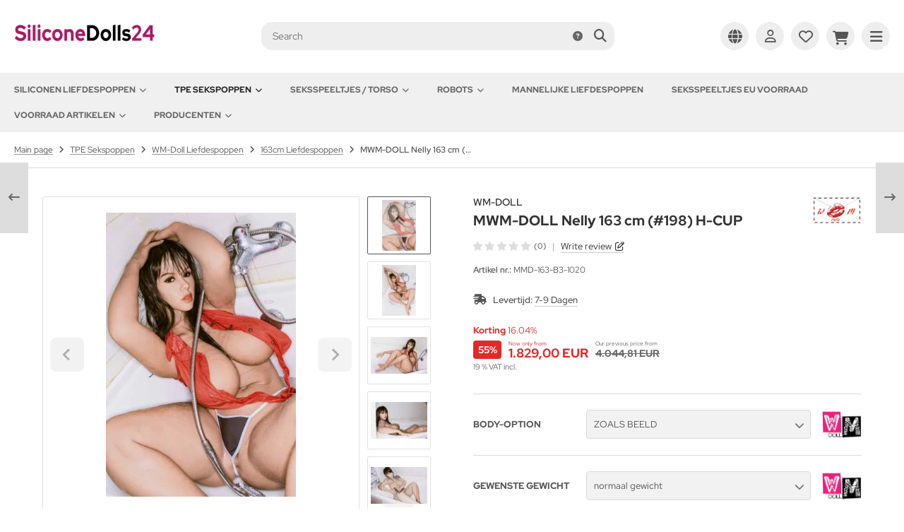

--- FILE ---
content_type: text/html; charset=iso-8859-15
request_url: https://www.siliconedolls24.com/nl/tpe-sekspoppen/wm-doll-liefdespoppen/163cm-liefdespoppen/p1247-mwm-doll-nelly-163-cm-198-h-cup
body_size: 35194
content:
<!DOCTYPE html>
<html lang="nl">
<head>
<meta charset="iso-8859-15" />
<meta name="viewport" content="width=device-width, initial-scale=1" />
<title>MWM-DOLL Nelly 163 cm (#198) H-CUP - WM-DOLL &#128139; SiliconeDolls24</title>
<meta name="language" content="nl" />
<meta http-equiv="language" content="nl" />
<meta http-equiv="content-language" content="nl" />
<meta name="description" content="WMDoll high quality TPE Love Doll, with all sexy attributes, like a sex bomb, made for secrets hours." />
<meta name="keywords" content="163, wm-doll, h-cup, model, doll, mwm-doll, nelly, #198, tpe" />
<link rel="image_src" href="https://www.siliconedolls24.com/images/product_images/popup_images/1247_0.jpg" />
<link rel="canonical" href="https://www.siliconedolls24.com/nl/tpe-sekspoppen/wm-doll-liefdespoppen/163cm-liefdespoppen/p1247-mwm-doll-nelly-163-cm-198-h-cup" />
<meta name="robots" content="index, follow" />
<meta name="page-topic" content="Liebespuppen, Sexpuppen, Real Dolls, Sex Dolls, Sexspielzeuge" />
<meta name="distribution" content="global" />
<meta name="revisit-after" content="7 days" />
<meta name="author" content="Andree Schulz" />
<meta name="publisher" content="Andree Schulz" />
<meta name="company" content="MECHTECH" />
<meta name="copyright" content="Andree Schulz" />
<meta name="google-site-verification" content="google9c8a3cc8139bb0cb" />
<meta name="msvalidate.01" content="4367996A1CA497C3B395262C980BFC2E" />
<link rel="alternate" hreflang="de" href="https://www.siliconedolls24.com/tpe-sexpuppen/wm-doll-liebespuppen/163cm-liebespuppen/p1247-mwm-doll-nelly-163-cm-198-h-cup" />
<link rel="alternate" hreflang="x-default" href="https://www.siliconedolls24.com/tpe-sexpuppen/wm-doll-liebespuppen/163cm-liebespuppen/p1247-mwm-doll-nelly-163-cm-198-h-cup" />
<link rel="alternate" hreflang="en" href="https://www.siliconedolls24.com/en/tpe-sex-dolls/wm-doll-love-dolls/163cm-love-dolls/p1247-mwm-doll-nelly-163-cm-198-h-cup" />
<link rel="alternate" hreflang="nl" href="https://www.siliconedolls24.com/nl/tpe-sekspoppen/wm-doll-liefdespoppen/163cm-liefdespoppen/p1247-mwm-doll-nelly-163-cm-198-h-cup" />
<link rel="alternate" hreflang="es" href="https://www.siliconedolls24.com/es/tpe-munecas-sexuales/wm-doll-muneca-de-amor/163cm-munecas-de-amor/p1247-mwm-doll-nelly-163-cm-198-h-cup" />
<link rel="alternate" hreflang="it" href="https://www.siliconedolls24.com/it/tpe-bambole-del-sesso/wm-doll-bambola-dell-amore/163cm-bambola-amore/p1247-mwm-doll-nelly-163-cm-198-h-cup" />
<link rel="alternate" hreflang="fr" href="https://www.siliconedolls24.com/fr/tpe-poupees-sexuelles/wm-doll-poupee-d-amour/163cm-poupees-d-amour/p1247-mwm-doll-nelly-163-cm-198-h-cup" />
<link rel="alternate" hreflang="sv" href="https://www.siliconedolls24.com/sv/tpe-sexdockor/wm-doll-kaerleksdockor/163cm-kaerleksdockor/p1247-mwm-doll-nelly-163-cm-198-h-cup" />
<meta property="og:url" content="https://www.siliconedolls24.com/nl/tpe-sekspoppen/wm-doll-liefdespoppen/163cm-liefdespoppen/p1247-mwm-doll-nelly-163-cm-198-h-cup" />
<meta property="og:site_name" content="SiliconeDolls24" />
<meta property="og:title" content="MWM-DOLL Nelly 163 cm (#198) H-CUP - WM-DOLL &#128139; SiliconeDolls24" />
<meta property="og:description" content="WMDoll high quality TPE Love Doll, with all sexy attributes, like a sex bomb, made for secrets hours." />
<meta property="og:image" content="https://www.siliconedolls24.com/images/product_images/popup_images/1247_0.jpg" />
<meta property="og:type" content="website" />
<meta property="og:locale" content="nl_NL" />
<meta property="og:locale:alternate" content="de_DE" />
<meta property="og:locale:alternate" content="en_EN" />
<meta property="og:locale:alternate" content="es_ES" />
<meta property="og:locale:alternate" content="it_IT" />
<meta property="og:locale:alternate" content="fr_FR" />
<meta property="og:locale:alternate" content="sv_SV" />
<meta property="fb:app_id" content="904179459660379" />
<link rel="schema.DCTERMS" href="http://purl.org/dc/terms/">
<meta name="DCTERMS.title" content="MWM-DOLL Nelly 163 cm (#198) H-CUP - WM-DOLL &#128139; SiliconeDolls24">
<meta name="DCTERMS.creator" content="Andree Schulz">
<meta name="DCTERMS.subject" content="Liebespuppen, Sexpuppen, Real Dolls, Sex Dolls, Sexspielzeuge">
<meta name="DCTERMS.description" content="WMDoll high quality TPE Love Doll, with all sexy attributes, like a sex bomb, made for secrets hours.">
<meta name="DCTERMS.publisher" content="Andree Schulz">
<meta name="DCTERMS.type" scheme="DCTERMS.DCMIType" content="Text">
<meta name="DCTERMS.format" scheme="DCTERMS.IMT" content="text/html">
<meta name="DCTERMS.identifier" content="https://www.siliconedolls24.com/nl/tpe-sekspoppen/wm-doll-liefdespoppen/163cm-liefdespoppen/p1247-mwm-doll-nelly-163-cm-198-h-cup">
<meta name="DCTERMS.language" scheme="DCTERMS.ISO639-2" content="nl">
<meta name="DCTERMS.coverage" scheme="DCTERMS.TGN" content="World">
<meta name="DCTERMS.date" scheme="DCTERMS.W3CTDF" content="2019-06-21T00:04:45+02:00">
<meta name="DCTERMS.created" scheme="DCTERMS.W3CTDF" content="2017-12-22T00:00:41+01:00">
<meta name="DCTERMS.modified" scheme="DCTERMS.W3CTDF" content="2019-06-21T00:04:45+02:00">
<meta name="twitter:card" content="summary" />
<meta name="twitter:site:id" content="1884081511" />
<meta name="twitter:url" content="https://www.siliconedolls24.com/nl/tpe-sekspoppen/wm-doll-liefdespoppen/163cm-liefdespoppen/p1247-mwm-doll-nelly-163-cm-198-h-cup" />
<meta name="twitter:title" content="MWM-DOLL Nelly 163 cm (#198) H-CUP - WM-DOLL &#128139; SiliconeDolls24" />
<meta name="twitter:description" content="WMDoll high quality TPE Love Doll, with all sexy attributes, like a sex bomb, made for secrets hours." />
<meta name="twitter:image" content="https://www.siliconedolls24.com/images/product_images/popup_images/1247_0.jpg" />
<link rel="icon" type="image/png" sizes="96x96" href="https://www.siliconedolls24.com/templates/tpl_modified_nova/favicons/favicon-96x96.png" />
<link rel="shortcut icon" href="https://www.siliconedolls24.com/templates/tpl_modified_nova/favicons/favicon.ico" />
<link rel="icon" type="image/svg+xml" href="https://www.siliconedolls24.com/templates/tpl_modified_nova/favicons/favicon.svg" />
<link rel="apple-touch-icon" href="https://www.siliconedolls24.com/templates/tpl_modified_nova/favicons/apple-touch-icon.png" />
<meta name="apple-mobile-web-app-title" content="SiliconeDolls24" />
<link rel="manifest" href="https://www.siliconedolls24.com/templates/tpl_modified_nova/favicons/site.webmanifest" />
<!--
=========================================================
modified eCommerce Shopsoftware (c) 2009-2013 [www.modified-shop.org]
=========================================================

modified eCommerce Shopsoftware offers you highly scalable E-Commerce-Solutions and Services.
The Shopsoftware is redistributable under the GNU General Public License (Version 2) [http://www.gnu.org/licenses/gpl-2.0.html].
based on: E-Commerce Engine Copyright (c) 2006 xt:Commerce, created by Mario Zanier & Guido Winger and licensed under GNU/GPL.
Information and contribution at http://www.xt-commerce.com

=========================================================
Please visit our website: www.modified-shop.org
=========================================================
-->
<meta name="generator" content="(c) by modified eCommerce Shopsoftware 13B https://www.modified-shop.org" />
<link rel="stylesheet" href="https://www.siliconedolls24.com/templates/tpl_modified_nova/stylesheet.min.css?v=1768844578" type="text/css" media="screen" />
  <script>
    var DIR_WS_BASE = "https://www.siliconedolls24.com/";
    var DIR_WS_CATALOG = "/";
    var SetSecCookie = "1";
  </script>
<script>var gTagCounter=0;window.dataLayer=window.dataLayer || [];dataLayer.push({ecommerce: null});function gtag(){dataLayer.push(arguments);}gtag('consent', 'default',{ad_storage: 'granted', ad_user_data: 'granted', ad_personalization: 'granted', analytics_storage: 'granted'});gtag('js', new Date());gtag('config', 'G-EJRV456C0N',{anonymize_ip: true, link_attribution: true, allow_google_signals: true});dataLayer.push({event: 'consent_ready'});gtag('event', 'view_item',{currency: 'EUR', value: 1829.00, items: [{item_id: 'MMD-163-B3-1020', item_name: 'MWM-DOLL Nelly 163 cm(#198)H-CUP', price: 1829.00, quantity: 1}]});</script><script async src="https://www.googletagmanager.com/gtag/js?id=G-EJRV456C0N"></script>
<script type="application/ld+json">
      {"@context":"https:\/\/schema.org","@type":"ItemPage","description":"WMDoll high quality TPE Love Doll, with all sexy attributes, like a sex bomb, made for secrets hours.","url":"https:\/\/www.siliconedolls24.com\/nl\/tpe-sekspoppen\/wm-doll-liefdespoppen\/163cm-liefdespoppen\/p1247-mwm-doll-nelly-163-cm-198-h-cup","name":"MWM-DOLL Nelly 163 cm (#198) H-CUP - WM-DOLL &#128139; SiliconeDolls24","publisher":{"@type":"Organization","name":"Andree Schulz","url":"https:\/\/www.siliconedolls24.com"},"mainEntity":{"@type":"Product","name":"MWM-DOLL Nelly 163 cm (#198) H-CUP","image":[{"@type":"ImageObject","url":"https:\/\/www.siliconedolls24.com\/images\/product_images\/info_images\/mwm-doll-nelly-163-cm-198-h-cup-1247_0.webp"},{"@type":"ImageObject","url":"https:\/\/www.siliconedolls24.com\/images\/product_images\/info_images\/mwm-doll-nelly-163-cm-198-h-cup-1247_1.webp"},{"@type":"ImageObject","url":"https:\/\/www.siliconedolls24.com\/images\/product_images\/info_images\/mwm-doll-nelly-163-cm-198-h-cup-1247_2.webp"},{"@type":"ImageObject","url":"https:\/\/www.siliconedolls24.com\/images\/product_images\/info_images\/mwm-doll-nelly-163-cm-198-h-cup-1247_3.webp"},{"@type":"ImageObject","url":"https:\/\/www.siliconedolls24.com\/images\/product_images\/info_images\/mwm-doll-nelly-163-cm-198-h-cup-1247_4.webp"},{"@type":"ImageObject","url":"https:\/\/www.siliconedolls24.com\/images\/product_images\/info_images\/mwm-doll-nelly-163-cm-198-h-cup-1247_5.webp"},{"@type":"ImageObject","url":"https:\/\/www.siliconedolls24.com\/images\/product_images\/info_images\/mwm-doll-nelly-163-cm-198-h-cup-1247_6.webp"},{"@type":"ImageObject","url":"https:\/\/www.siliconedolls24.com\/images\/product_images\/info_images\/mwm-doll-nelly-163-cm-198-h-cup-1247_7.webp"},{"@type":"ImageObject","url":"https:\/\/www.siliconedolls24.com\/images\/product_images\/info_images\/mwm-doll-nelly-163-cm-198-h-cup-1247_8.webp"},{"@type":"ImageObject","url":"https:\/\/www.siliconedolls24.com\/images\/product_images\/info_images\/mwm-doll-nelly-163-cm-198-h-cup-1247_9.webp"},{"@type":"ImageObject","url":"https:\/\/www.siliconedolls24.com\/images\/product_images\/info_images\/mwm-doll-nelly-163-cm-198-h-cup-1247_10.webp"},{"@type":"ImageObject","url":"https:\/\/www.siliconedolls24.com\/images\/product_images\/info_images\/mwm-doll-nelly-163-cm-198-h-cup-1247_11.webp"},{"@type":"ImageObject","url":"https:\/\/www.siliconedolls24.com\/images\/product_images\/info_images\/mwm-doll-nelly-163-cm-198-h-cup-1247_12.webp"},{"@type":"ImageObject","url":"https:\/\/www.siliconedolls24.com\/images\/product_images\/info_images\/mwm-doll-nelly-163-cm-198-h-cup-1247_13.webp"},{"@type":"ImageObject","url":"https:\/\/www.siliconedolls24.com\/images\/product_images\/info_images\/mwm-doll-nelly-163-cm-198-h-cup-1247_14.webp"},{"@type":"ImageObject","url":"https:\/\/www.siliconedolls24.com\/images\/product_images\/info_images\/mwm-doll-nelly-163-cm-198-h-cup-1247_15.webp"},{"@type":"ImageObject","url":"https:\/\/www.siliconedolls24.com\/images\/product_images\/info_images\/mwm-doll-nelly-163-cm-198-h-cup-1247_16.webp"},{"@type":"ImageObject","url":"https:\/\/www.siliconedolls24.com\/images\/product_images\/info_images\/mwm-doll-nelly-163-cm-198-h-cup-1247_17.webp"},{"@type":"ImageObject","url":"https:\/\/www.siliconedolls24.com\/images\/product_images\/info_images\/mwm-doll-nelly-163-cm-198-h-cup-1247_18.webp"},{"@type":"ImageObject","url":"https:\/\/www.siliconedolls24.com\/images\/product_images\/info_images\/mwm-doll-nelly-163-cm-198-h-cup-1247_19.webp"},{"@type":"ImageObject","url":"https:\/\/www.siliconedolls24.com\/images\/product_images\/info_images\/mwm-doll-nelly-163-cm-198-h-cup-1247_20.webp"},{"@type":"ImageObject","url":"https:\/\/www.siliconedolls24.com\/images\/product_images\/info_images\/mwm-doll-nelly-163-cm-198-h-cup-1247_21.webp"},{"@type":"ImageObject","url":"https:\/\/www.siliconedolls24.com\/images\/product_images\/info_images\/mwm-doll-nelly-163-cm-198-h-cup-1247_22.webp"},{"@type":"ImageObject","url":"https:\/\/www.siliconedolls24.com\/images\/product_images\/info_images\/mwm-doll-nelly-163-cm-198-h-cup-1247_23.webp"},{"@type":"ImageObject","url":"https:\/\/www.siliconedolls24.com\/images\/product_images\/info_images\/mwm-doll-nelly-163-cm-198-h-cup-1247_24.webp"}],"sku":"MMD-163-B3-1020","description":"&nbsp;\r\n\r\nWM-DOLLS 163 cm model\r\nThis 163 cm WM-Doll (TPE) is one of the largest model and natural weight about 48,50 kg.\r\n\r\nThe WM-dolls are realistic love dolls which were created easy and as pleasant as possible to make realistic sexual pleasure experienced. The experiences that you can have with this model stand for a natural woman in nothing. As these models are created, allow the look and the impression gained by the perspectives and proportions during sexual intercourse, the illusion as if you would look at a natural-grown body.\r\n\r\nModel Features:\r\n- Pretty face\r\nSelectable blue, green or black: eyes -\r\n- Complexion: in natural, white or discolored selectable\r\n- Nail Colours: 13 selectable\r\n- Hair color and length: 6 wigs selectable\r\n- Pubic hair: 3 classes (surcharge)\r\n- Vagina and anus: firmly integrated or removable vagina (no extra charge)\r\n- Internal finely worked skeleton and joints\r\n- 3 inputs: mouth, vagina and anus\r\n- Removable head (see appropriate additional head at the bottom, at an additional cost)\r\n- Produced according to the latest standards.\r\n- See CE certificate\r\n\r\nDimensions of the model:\r\nHeight: 163cm \/ 5ft4 \/ 64\"\r\nWeight: 96 lbs. \/ 48,50 kg\r\nVaginal Depth: 6.7\"\/17cm\r\nAnal Depth: 6.7\"\/17cm\r\nMeasurements (Breast- Waist-Hip): 96 x 67 x 110 x cm\r\nBra Size: H-Cup\r\nFoot Length: 8\"\/21cm\r\n\r\nShipped with your WM-Dolls 163 cm:\r\n- A head model Misaki\r\n- A wig of your choice\r\n- Eyes of your choice\r\n- A garment the manufacturer's discretion\r\n\r\nMaterial: TPE \/ TPR (thermoplastic)\r\nThermoplastic rubber or thermoplastic elastomers are a new material with silicone-like qualities. Main raw material for the production of elastomers is natural or synthetic rubber, which is combined with the functionality of a plastic. This skin-like material provides a lifelike feel, thus ensuring maximum fun.\r\n\r\nThe advantages of TPE \/ TPR at a glance:\r\n- Odorless\r\n- No plasticizers (phthalates)\r\n- Excellent elasticity and strength\r\n- UV-resistant\r\n- Biocompatible\r\n- Body temperature assimilative\r\n- Environmentally friendly\r\n\r\nCare and Use:\r\nPlease note that 163 cm doll is indeed the greatest, but one should be careful with the WM-Doll 163 cm. Even though, of course, during sex, TPE is a very stretchy material, but this material has limitations.\r\nTo prevent damage during sex on the sex organs, should be generous use a water-based lubricant.\r\n\r\nThe Doll is waterproof and can also be taken, for example, in the bathtub. However, one should pay attention to the Doll completely submerge in contact with water NOT.\r\n\r\nFor cleaning using a mild soap and warm water clean is recommended.\r\n\r\nWarehousing and storage:\r\nThis Doll has to store does not have a hook in the neck and therefore can not be kept upright. The manufacturer recommends storing the Doll lying on his back. A slightly thicker foam makes an excellent base, arms and legs should not rest on it as possible close to the body.\r\n\r\nProduction time: 2 weeks (+ - 3 days)\r\nDelivery time: within 48 hours after completion\r\nWe do all customs formalities for you;\r\nEasier \/ more comfortable, it does not get any better!\r\n&nbsp;","disambiguatingDescription":"&nbsp;\r\n\r\nWM-DOLLS 163 cm model\r\n\r\nThis 163 cm WM-Doll (TPE) is one of the largest model and naturaly weights about 48,50 kg.\r\n\r\nDimensions of the model:\r\nHeight: 163cm \/ 5ft4 \/ 64\"\r\nWeight: 96 lbs. \/ 48,50 kg\r\nVaginal Depth: 6.7\"\/17cm\r\nAnal Depth: 6.7\"\/17cm\r\nMeasurements (Breast- Waist-Hip): 96 x 67 x 110 x cm\r\nBra Size: H-Cup\r\nFoot Length: 8\"\/21cm\r\n\r\nProduction time: 2 weeks (+ - 3 days)\r\nDelivery time: within 48 hours after completion\r\nWe do all customs formalities for you;\r\nEasier \/ more comfortable, it does not get any better!","manufacturer":{"@type":"Organization","name":"WM-DOLL"},"brand":{"@type":"Brand","name":"WM-DOLL"},"offers":{"@type":"Offer","sku":"MMD-163-B3-1020","url":"https:\/\/www.siliconedolls24.com\/nl\/tpe-sekspoppen\/wm-doll-liefdespoppen\/163cm-liefdespoppen\/p1247-mwm-doll-nelly-163-cm-198-h-cup","priceCurrency":"EUR","price":1829,"PriceSpecification":[{"@type":"UnitPriceSpecification","price":4044.81,"priceCurrency":"EUR","valueAddedTaxIncluded":true,"priceType":"https:\/\/schema.org\/StrikethroughPrice"},{"@type":"UnitPriceSpecification","price":1829,"priceCurrency":"EUR","valueAddedTaxIncluded":true,"priceType":"https:\/\/schema.org\/RegularPrice","validThrough":"-0001-11-30"}],"itemCondition":"https:\/\/schema.org\/NewCondition","availability":"https:\/\/schema.org\/InStock","seller":{"@type":"Organization","name":"MECHTECH"}}}}
      </script></head>
<body>
<div class="layout_wrap theme_default"><div class="layout_header"><div class="layout_header_inner"><div class="flex_header_row"><div class="col_logo"><a href="https://www.siliconedolls24.com/nl/" title="Home &bull; SiliconeDolls24"><img src="https://www.siliconedolls24.com/templates/tpl_modified_nova/img/logo_head_250.png" alt="SiliconeDolls24" title="SiliconeDolls24" width="250" height="71" /></a></div><div class="col_filler"></div><div class="col_search"><div id="search_short"><div id="toggle_search" title="Search"><i class="fa-solid fa-magnifying-glass"></i></div></div><div class="toggle_search"><div id="search"><form id="quick_find" action="https://www.siliconedolls24.com/nl/search" method="get" class="box-search"><input type="hidden" name="MODsid" value="j0fo8hc4osahds96japn6gmms6" /><div class="search_inner"><div class="search_input"><input type="text" name="keywords" placeholder="Search" id="inputString" maxlength="30" autocomplete="off" /></div><div class="search_button"><span class="cssButton cssButtonColor3"><span class="cssButtonIcon"><i class="fa-solid fa-magnifying-glass"></i></span><button type="submit" class="cssButtonText" title="Search" id="inputStringSubmit"></button></span></div><div class="search_closer" id="search_closer"><i class="fa-solid fa-xmark"></i></div><div class="search_help"><a rel="nofollow" href="https://www.siliconedolls24.com/nl/search-info" class="iframe" title="Information"><i class="fa-solid fa-circle-question"></i></a></div></div></form><div class="suggestionsBox" id="suggestions" style="display:none;"><div class="suggestionList" id="autoSuggestionsList">&nbsp;</div></div></div></div></div><div class="col_settings"><div id="settings_short"><div id="toggle_settings" title="Settings"><i class="fa-solid fa-globe"></i></div></div><div class="toggle_settings"><div class="toggle_closer"><i class="fa-solid fa-xmark"></i></div><div class="toggle_headline">Settings    </div><div class="settingsbox"><div class="field_item_1"><span class="field_text"></span><form id="countries" action="https://www.siliconedolls24.com/nl/tpe-sekspoppen/wm-doll-liefdespoppen/163cm-liefdespoppen/p1247-mwm-doll-nelly-163-cm-198-h-cup?action=shipping_country" method="post"><select name="country" aria-label="countries" autocomplete="off" onchange="this.form.submit()"><option value="1">Afghanistan</option><option value="2">Albania</option><option value="3">Algeria</option><option value="4">American Samoa</option><option value="5">Andorra</option><option value="6">Angola</option><option value="7">Anguilla</option><option value="8">Antarctica</option><option value="9">Antigua and Barbuda</option><option value="10">Argentina</option><option value="11">Armenia</option><option value="12">Aruba</option><option value="13">Australia</option><option value="14">Austria</option><option value="15">Azerbaijan</option><option value="16">Bahamas</option><option value="17">Bahrain</option><option value="18">Bangladesh</option><option value="19">Barbados</option><option value="20">Belarus</option><option value="21">Belgium</option><option value="22">Belize</option><option value="23">Benin</option><option value="24">Bermuda</option><option value="25">Bhutan</option><option value="26">Bolivia</option><option value="27">Bosnia and Herzegowina</option><option value="28">Botswana</option><option value="29">Bouvet Island</option><option value="30">Brazil</option><option value="31">British Indian Ocean Territory</option><option value="32">Brunei Darussalam</option><option value="33">Bulgaria</option><option value="34">Burkina Faso</option><option value="35">Burundi</option><option value="36">Cambodia</option><option value="37">Cameroon</option><option value="38">Canada</option><option value="39">Cape Verde</option><option value="40">Cayman Islands</option><option value="41">Central African Republic</option><option value="42">Chad</option><option value="43">Chile</option><option value="44">China</option><option value="45">Christmas Island</option><option value="46">Cocos (Keeling) Islands</option><option value="47">Colombia</option><option value="48">Comoros</option><option value="49">Congo</option><option value="50">Cook Islands</option><option value="51">Costa Rica</option><option value="52">Cote D&#039;Ivoire</option><option value="53">Croatia</option><option value="54">Cuba</option><option value="55">Cyprus</option><option value="56">Czech Republic</option><option value="57">Denmark</option><option value="58">Djibouti</option><option value="59">Dominica</option><option value="60">Dominican Republic</option><option value="61">East Timor</option><option value="62">Ecuador</option><option value="63">Egypt</option><option value="64">El Salvador</option><option value="65">Equatorial Guinea</option><option value="66">Eritrea</option><option value="67">Estonia</option><option value="68">Ethiopia</option><option value="69">Falkland Islands (Malvinas)</option><option value="70">Faroe Islands</option><option value="71">Fiji</option><option value="72">Finland</option><option value="73">France</option><option value="75">French Guiana</option><option value="76">French Polynesia</option><option value="77">French Southern Territories</option><option value="78">Gabon</option><option value="79">Gambia</option><option value="80">Georgia</option><option value="81" selected="selected">Germany</option><option value="82">Ghana</option><option value="83">Gibraltar</option><option value="84">Greece</option><option value="85">Greenland</option><option value="86">Grenada</option><option value="87">Guadeloupe</option><option value="88">Guam</option><option value="89">Guatemala</option><option value="90">Guinea</option><option value="91">Guinea-bissau</option><option value="92">Guyana</option><option value="93">Haiti</option><option value="94">Heard and Mc Donald Islands</option><option value="95">Honduras</option><option value="96">Hong Kong</option><option value="97">Hungary</option><option value="98">Iceland</option><option value="99">India</option><option value="100">Indonesia</option><option value="101">Iran (Islamic Republic of)</option><option value="102">Iraq</option><option value="103">Ireland</option><option value="104">Israel</option><option value="105">Italy</option><option value="106">Jamaica</option><option value="107">Japan</option><option value="108">Jordan</option><option value="109">Kazakhstan</option><option value="110">Kenya</option><option value="111">Kiribati</option><option value="112">Korea, Democratic People&#039;s Republic of</option><option value="113">Korea, Republic of</option><option value="242">Kosovo</option><option value="114">Kuwait</option><option value="115">Kyrgyzstan</option><option value="116">Lao People&#039;s Democratic Republic</option><option value="117">Latvia</option><option value="118">Lebanon</option><option value="119">Lesotho</option><option value="120">Liberia</option><option value="121">Libyan Arab Jamahiriya</option><option value="122">Liechtenstein</option><option value="123">Lithuania</option><option value="124">Luxembourg</option><option value="125">Macau</option><option value="127">Madagascar</option><option value="128">Malawi</option><option value="129">Malaysia</option><option value="130">Maldives</option><option value="131">Mali</option><option value="132">Malta</option><option value="133">Marshall Islands</option><option value="134">Martinique</option><option value="135">Mauritania</option><option value="136">Mauritius</option><option value="137">Mayotte</option><option value="138">Mexico</option><option value="139">Micronesia, Federated States of</option><option value="140">Moldova, Republic of</option><option value="141">Monaco</option><option value="142">Mongolia</option><option value="241">Montenegro</option><option value="143">Montserrat</option><option value="144">Morocco</option><option value="145">Mozambique</option><option value="146">Myanmar</option><option value="147">Namibia</option><option value="148">Nauru</option><option value="149">Nepal</option><option value="150">Netherlands</option><option value="151">Netherlands Antilles</option><option value="152">New Caledonia</option><option value="153">New Zealand</option><option value="154">Nicaragua</option><option value="155">Niger</option><option value="156">Nigeria</option><option value="157">Niue</option><option value="158">Norfolk Island</option><option value="126">North Macedonia</option><option value="159">Northern Mariana Islands</option><option value="160">Norway</option><option value="161">Oman</option><option value="162">Pakistan</option><option value="163">Palau</option><option value="164">Panama</option><option value="165">Papua New Guinea</option><option value="166">Paraguay</option><option value="167">Peru</option><option value="168">Philippines</option><option value="169">Pitcairn</option><option value="170">Poland</option><option value="171">Portugal</option><option value="172">Puerto Rico</option><option value="173">Qatar</option><option value="174">Reunion</option><option value="175">Romania</option><option value="176">Russian Federation</option><option value="177">Rwanda</option><option value="178">Saint Kitts and Nevis</option><option value="179">Saint Lucia</option><option value="180">Saint Vincent and the Grenadines</option><option value="181">Samoa</option><option value="182">San Marino</option><option value="183">Sao Tome and Principe</option><option value="184">Saudi Arabia</option><option value="185">Senegal</option><option value="240">Serbia</option><option value="186">Seychelles</option><option value="187">Sierra Leone</option><option value="188">Singapore</option><option value="189">Slovakia (Slovak Republic)</option><option value="190">Slovenia</option><option value="191">Solomon Islands</option><option value="192">Somalia</option><option value="193">South Africa</option><option value="194">South Georgia and the South Sandwich Islands</option><option value="195">Spain</option><option value="196">Sri Lanka</option><option value="197">St. Helena</option><option value="198">St. Pierre and Miquelon</option><option value="199">Sudan</option><option value="200">Suriname</option><option value="201">Svalbard and Jan Mayen Islands</option><option value="202">Swaziland</option><option value="203">Sweden</option><option value="204">Switzerland</option><option value="205">Syrian Arab Republic</option><option value="206">Taiwan</option><option value="207">Tajikistan</option><option value="208">Tanzania, United Republic of</option><option value="209">Thailand</option><option value="210">Togo</option><option value="211">Tokelau</option><option value="212">Tonga</option><option value="213">Trinidad and Tobago</option><option value="214">Tunisia</option><option value="215">Turkey</option><option value="216">Turkmenistan</option><option value="217">Turks and Caicos Islands</option><option value="218">Tuvalu</option><option value="219">Uganda</option><option value="220">Ukraine</option><option value="221">United Arab Emirates</option><option value="222">United Kingdom</option><option value="223">United States</option><option value="224">United States Minor Outlying Islands</option><option value="225">Uruguay</option><option value="226">Uzbekistan</option><option value="227">Vanuatu</option><option value="228">Vatican City State (Holy See)</option><option value="229">Venezuela</option><option value="230">Viet Nam</option><option value="231">Virgin Islands (British)</option><option value="232">Virgin Islands (U.S.)</option><option value="233">Wallis and Futuna Islands</option><option value="234">Western Sahara</option><option value="235">Yemen</option><option value="237">Zaire</option><option value="238">Zambia</option><option value="239">Zimbabwe</option></select><input type="hidden" name="MODsid" value="j0fo8hc4osahds96japn6gmms6" /><input type="hidden" name="products_id" value="1247" /></form></div></div><div class="settingsbox"><div class="field_item_1"><span class="field_text">Languages</span><form id="language" action="https://www.siliconedolls24.com/product_info.php" method="get"><select name="language" aria-label="language" onchange="this.form.submit();"><option value="de">Deutsch</option><option value="en">English</option><option value="nl" selected="selected">Dutch</option><option value="es">Spain</option><option value="it">Italian</option><option value="fr">french</option><option value="sv">Swedish</option></select><input type="hidden" name="products_id" value="1247" /><input type="hidden" name="MODsid" value="j0fo8hc4osahds96japn6gmms6" /></form></div></div></div></div><div class="col_account"><div id="account_short" style="cursor:pointer"><a title="Login" id="toggle_account" href="https://www.siliconedolls24.com/nl/login"><i class="fa-regular fa-user"></i></a></div><div class="toggle_account"><div class="toggle_closer"><i class="fa-solid fa-xmark"></i></div><div class="toggle_headline">Welkom terug!    </div><form id="loginbox" action="https://www.siliconedolls24.com/nl/login?action=process" method="post" class="box-login"><div class="field_item_1"><label><span class="field_text">Emailadres</span><input type="email" name="email_address" maxlength="50" /><span class="inputRequirement"><i class="fa-solid fa-asterisk"></i></span></label></div><div class="field_item_1"><label><span class="field_text">Wachtwoord</span><span class="field_password"><span class="field_input"><input type="password" name="password" maxlength="60" /><span class="inputRequirement"><i class="fa-solid fa-asterisk"></i></span></span><span class="field_eye"><i class="fa-solid fa-eye" data-name="password"></i></span></span></label></div><div class="toggle_action_1"><span class="cssButton cssButtonColor1"><span class="cssButtonIcon"><i class="fa-solid fa-right-to-bracket"></i></span><span class="cssButtonText" >Login</span><button type="submit" class="cssButtonText" title="Login">Login</button></span></div></form><ul class="arrownav"><li><a href="https://www.siliconedolls24.com/nl/registration" title="Create customer account"><span class="icon"><i class="fa-solid fa-user-shield"></i></span><span class="title">Create customer account</span></a></li><li><a href="https://www.siliconedolls24.com/nl/guest-account" title="Create guest account"><span class="icon"><i class="fa-solid fa-user"></i></span><span class="title">Create guest account</span></a></li><li><a href="https://www.siliconedolls24.com/nl/password-reset" title="Forgot Password?"><span class="icon"><i class="fa-solid fa-key"></i></span><span class="title">Forgot Password?</span></a></li></ul><div class="infomessage small mt_20">Customer group: <strong>Gast</strong><br />Product discount 20.00%</div></div></div><div class="col_wishlist"><div id="wishlist_short"><a title="brochure" id="toggle_wishlist" href="https://www.siliconedolls24.com/nl/wishlist"><i class="fa-regular fa-heart"></i></a></div><div class="toggle_wishlist"><div class="toggle_closer"><i class="fa-solid fa-xmark"></i></div><div class="infomessage">Uw wens is leeg.</div><div class="toggle_action_1"><a href="https://www.siliconedolls24.com/nl/wishlist" title="Show wishlist"><span class="cssButton cssButtonColor2" title="Show wishlist"><span class="cssButtonText">Show wishlist</span><span class="cssButtonIcon"><i class="fa-solid fa-right-long"></i></span></span></a></div></div></div>          <div class="col_cart"><div id="cart_short"><a title="Winkelwagen" id="toggle_cart" href="https://www.siliconedolls24.com/nl/shopping-cart"><i class="fa-solid fa-cart-shopping"></i></a></div><div class="toggle_cart"><div class="toggle_closer"><i class="fa-solid fa-xmark"></i></div><div class="infomessage">Uw winkelwagen is leeg.</div><div class="toggle_action_1"><a href="https://www.siliconedolls24.com/nl/shopping-cart" title="Show shopping cart"><span class="cssButton cssButtonColor1" title="Show shopping cart"><span class="cssButtonText">Show shopping cart</span><span class="cssButtonIcon"><i class="fa-solid fa-right-long"></i></span></span></a></div><div class="addaquickie mt_50"><div class="toggle_headline">Spoedverkoop    </div><p class="font_midi my_5">Please enter the article no.</p><form id="quick_add" action="https://www.siliconedolls24.com/nl/tpe-sekspoppen/wm-doll-liefdespoppen/163cm-liefdespoppen/p1247-mwm-doll-nelly-163-cm-198-h-cup?action=add_a_quickie" method="post"><div class="field_item_row"><div class="field_item_4"><label for="input_quick_add"><input aria-label="Article no ..." placeholder="Article no ..." type="text" name="quickie" class="addquickie_input" id="input_quick_add" /></label></div><div class="field_item_7"><span class="cssButton cssButtonColor2"><span class="cssButtonIcon"><i class="fa-solid fa-cart-shopping"></i></span><button type="submit" class="cssButtonText" title="Add to cart"></button></span></div></div></form></div></div></div><div class="col_menu"><div id="menu_short"><div id="#mobile_menu" title="Menu"><span><i class="fa-solid fa-bars"></i></span></div></div></div>        </div></div><div class="toggle_overlay"></div></div><div class="layout_categories"><div class="layout_categories_inner"><ul class="menu_items case_1"><li class="level1 has_sub_cats"><a href="https://www.siliconedolls24.com/nl/siliconen-liefdespoppen/" title="Siliconen Liefdespoppen">Siliconen Liefdespoppen<span class="sub_cats_arrow"></span></a><div class="mega_menu"><ul class="cf"><li class="overview level2"><a href="https://www.siliconedolls24.com/nl/siliconen-liefdespoppen/" title="Siliconen Liefdespoppen"><i class="fa-solid fa-circle-chevron-right"></i>Show all from  Siliconen Liefdespoppen</a></li><li class="level2"><a href="https://www.siliconedolls24.com/nl/siliconen-liefdespoppen/climax-siliconen-poppen/" title="CLIMAX SILICONEN POPPEN">CLIMAX SILICONEN POPPEN</a></li><li class="level2"><a href="https://www.siliconedolls24.com/nl/siliconen-liefdespoppen/yjldoll-liebespuppen/" title="YJLDoll LIEBESPUPPEN">YJLDoll LIEBESPUPPEN</a></li><li class="level2"><a href="https://www.siliconedolls24.com/nl/siliconen-liefdespoppen/irontech-siliconen-poppen/" title="Irontech Siliconen poppen">Irontech Siliconen poppen</a></li><li class="level2"><a href="https://www.siliconedolls24.com/nl/siliconen-liefdespoppen/starpery-liefdespoppen/" title="Starpery Liefdespoppen">Starpery Liefdespoppen</a></li><li class="level2"><a href="https://www.siliconedolls24.com/nl/siliconen-liefdespoppen/ds-exdoll/" title="DS-EXDOLL">DS-EXDOLL</a></li><li class="level2"><a href="https://www.siliconedolls24.com/nl/siliconen-liefdespoppen/sino-doll/" title="SINO-DOLL">SINO-DOLL</a></li><li class="level2"><a href="https://www.siliconedolls24.com/nl/siliconen-liefdespoppen/futuredoll/" title="FutureDoll">FutureDoll</a></li><li class="level2"><a href="https://www.siliconedolls24.com/nl/siliconen-liefdespoppen/lusandy-sekspoppen/" title="Lusandy sekspoppen">Lusandy sekspoppen</a></li><li class="level2"><a href="https://www.siliconedolls24.com/nl/siliconen-liefdespoppen/doll4ever-piper-pop/" title="Doll4Ever Piper pop">Doll4Ever Piper pop</a></li><li class="level2"><a href="https://www.siliconedolls24.com/nl/siliconen-liefdespoppen/se-doll-sekspoppen/" title="SE-DOLL sekspoppen">SE-DOLL sekspoppen</a></li><li class="level2"><a href="https://www.siliconedolls24.com/nl/siliconen-liefdespoppen/echte-vrouw-irontech/" title="Echte-vrouw Irontech">Echte-vrouw Irontech</a></li><li class="level2"><a href="https://www.siliconedolls24.com/nl/siliconen-liefdespoppen/aisin-sekspoppen/" title="AISIN Sekspoppen">AISIN Sekspoppen</a></li><li class="level2"><a href="https://www.siliconedolls24.com/nl/siliconen-liefdespoppen/jy-doll-liefdespoppen/" title="JY-DOLL liefdespoppen">JY-DOLL liefdespoppen</a></li><li class="level2"><a href="https://www.siliconedolls24.com/nl/siliconen-liefdespoppen/rifrano-liefdespoppen/" title="RIFRANO LIEFDESPOPPEN">RIFRANO LIEFDESPOPPEN</a></li><li class="level2"><a href="https://www.siliconedolls24.com/nl/siliconen-liefdespoppen/normon-liefde-poppen/" title="NORMON LIEFDE POPPEN">NORMON LIEFDE POPPEN</a></li><li class="level2"><a href="https://www.siliconedolls24.com/nl/siliconen-liefdespoppen/xt-doll-liefdespoppen/" title="XT-DOLL LIEFDESPOPPEN">XT-DOLL LIEFDESPOPPEN</a></li><li class="level2"><a href="https://www.siliconedolls24.com/nl/siliconen-liefdespoppen/cst-doll/" title="CST-DOLL">CST-DOLL</a></li><li class="level2"><a href="https://www.siliconedolls24.com/nl/siliconen-liefdespoppen/galatea-doll/" title="GALATEA DOLL">GALATEA DOLL</a></li><li class="level2 has_sub_cats"><a href="https://www.siliconedolls24.com/nl/siliconen-liefdespoppen/zelex-liefdespoppen/" title="ZELEX Liefdespoppen">ZELEX Liefdespoppen</a><ul class="cf"><li class="overview level3"><a href="https://www.siliconedolls24.com/nl/siliconen-liefdespoppen/zelex-liefdespoppen/" title="ZELEX Liefdespoppen"><i class="fa-solid fa-circle-chevron-right"></i>Show all from  ZELEX Liefdespoppen</a></li><li class="level3"><a href="https://www.siliconedolls24.com/nl/siliconen-liefdespoppen/zelex-liefdespoppen/spel-damespoppen/" title="Spel Damespoppen">Spel Damespoppen</a></li></ul></li><li class="level2 has_sub_cats"><a href="https://www.siliconedolls24.com/nl/siliconen-liefdespoppen/gynoid-liefdespoppen/" title="GYNOID liefdespoppen">GYNOID liefdespoppen</a></li><li class="level2 has_sub_cats"><a href="https://www.siliconedolls24.com/nl/siliconen-liefdespoppen/dreamdoll-liefdespoppen/" title="DreamDoll liefdespoppen">DreamDoll liefdespoppen</a><ul class="cf"><li class="overview level3"><a href="https://www.siliconedolls24.com/nl/siliconen-liefdespoppen/dreamdoll-liefdespoppen/" title="DreamDoll liefdespoppen"><i class="fa-solid fa-circle-chevron-right"></i>Show all from  DreamDoll liefdespoppen</a></li><li class="level3"><a href="https://www.siliconedolls24.com/nl/siliconen-liefdespoppen/dreamdoll-liefdespoppen/ddc-heated/" title="DDC Heated">DDC Heated</a></li><li class="level3"><a href="https://www.siliconedolls24.com/nl/siliconen-liefdespoppen/dreamdoll-liefdespoppen/ddc-torso/" title="DDC TORSO">DDC TORSO</a></li><li class="level3"><a href="https://www.siliconedolls24.com/nl/siliconen-liefdespoppen/dreamdoll-liefdespoppen/ddc-x-treme/" title="DDC X-TREME">DDC X-TREME</a></li><li class="level3"><a href="https://www.siliconedolls24.com/nl/siliconen-liefdespoppen/dreamdoll-liefdespoppen/ddc-x-press/" title="DDC X-PRESS">DDC X-PRESS</a></li><li class="level3"><a href="https://www.siliconedolls24.com/nl/siliconen-liefdespoppen/dreamdoll-liefdespoppen/ddc-x-treme-rls/" title="DDC X-TREME +RLS">DDC X-TREME +RLS</a></li><li class="level3"><a href="https://www.siliconedolls24.com/nl/siliconen-liefdespoppen/dreamdoll-liefdespoppen/ddc-sextoys/" title="DDC Sextoys">DDC Sextoys</a></li></ul></li><li class="level2 has_sub_cats"><a href="https://www.siliconedolls24.com/nl/siliconen-liefdespoppen/incrididolls/" title="IncridiDolls">IncridiDolls</a><ul class="cf"><li class="overview level3"><a href="https://www.siliconedolls24.com/nl/siliconen-liefdespoppen/incrididolls/" title="IncridiDolls"><i class="fa-solid fa-circle-chevron-right"></i>Show all from  IncridiDolls</a></li><li class="level3"><a href="https://www.siliconedolls24.com/nl/siliconen-liefdespoppen/incrididolls/standaard/" title="Standaard">Standaard</a></li><li class="level3"><a href="https://www.siliconedolls24.com/nl/siliconen-liefdespoppen/incrididolls/luxe-liefdespoppen/" title="Luxe liefdespoppen">Luxe liefdespoppen</a></li><li class="level3"><a href="https://www.siliconedolls24.com/nl/siliconen-liefdespoppen/incrididolls/basis/" title="Basis">Basis</a></li><li class="level3"><a href="https://www.siliconedolls24.com/nl/siliconen-liefdespoppen/incrididolls/deluxe/" title="Deluxe">Deluxe</a></li></ul></li><li class="level2 has_sub_cats"><a href="https://www.siliconedolls24.com/nl/siliconen-liefdespoppen/wm-doll-liefde-pop/" title="WM-DOLL LIEFDE POP">WM-DOLL LIEFDE POP</a><ul class="cf"><li class="overview level3"><a href="https://www.siliconedolls24.com/nl/siliconen-liefdespoppen/wm-doll-liefde-pop/" title="WM-DOLL LIEFDE POP"><i class="fa-solid fa-circle-chevron-right"></i>Show all from  WM-DOLL LIEFDE POP</a></li><li class="level3"><a href="https://www.siliconedolls24.com/nl/siliconen-liefdespoppen/wm-doll-liefde-pop/jk-dolls/" title="JK-Dolls">JK-Dolls</a></li><li class="level3"><a href="https://www.siliconedolls24.com/nl/siliconen-liefdespoppen/wm-doll-liefde-pop/ak-doll/" title="AK-DOLL">AK-DOLL</a></li></ul></li></ul></div></li><li class="level1 activeparent1 has_sub_cats"><a href="https://www.siliconedolls24.com/nl/tpe-sekspoppen/" title="TPE Sekspoppen">TPE Sekspoppen<span class="sub_cats_arrow"></span></a><div class="mega_menu"><ul class="cf"><li class="overview level2"><a href="https://www.siliconedolls24.com/nl/tpe-sekspoppen/" title="TPE Sekspoppen"><i class="fa-solid fa-circle-chevron-right"></i>Show all from  TPE Sekspoppen</a></li><li class="level2"><a href="https://www.siliconedolls24.com/nl/tpe-sekspoppen/yjldoll-sex-dolls-sex-doll/" title="YJLDoll SEX DOLLS / SEX DOLL">YJLDoll SEX DOLLS / SEX DOLL</a></li><li class="level2"><a href="https://www.siliconedolls24.com/nl/tpe-sekspoppen/ebl-doll-liefdespoppen/" title="EBL-DOLL / Liefdespoppen">EBL-DOLL / Liefdespoppen</a></li><li class="level2"><a href="https://www.siliconedolls24.com/nl/tpe-sekspoppen/normon-sex-poppen/" title="NORMON SEX POPPEN">NORMON SEX POPPEN</a></li><li class="level2"><a href="https://www.siliconedolls24.com/nl/tpe-sekspoppen/sedoll-sekspoppen/" title="SeDoll sekspoppen">SeDoll sekspoppen</a></li><li class="level2"><a href="https://www.siliconedolls24.com/nl/tpe-sekspoppen/starpery/" title="STARPERY">STARPERY</a></li><li class="level2"><a href="https://www.siliconedolls24.com/nl/tpe-sekspoppen/irontech-liefdespoppen/" title="Irontech Liefdespoppen">Irontech Liefdespoppen</a></li><li class="level2"><a href="https://www.siliconedolls24.com/nl/tpe-sekspoppen/1sexdoll/" title="1SexDoll">1SexDoll</a></li><li class="level2"><a href="https://www.siliconedolls24.com/nl/tpe-sekspoppen/af-doll/" title="AF-DOLL">AF-DOLL</a></li><li class="level2"><a href="https://www.siliconedolls24.com/nl/tpe-sekspoppen/aibi-liefdespoppen/" title="AIBI LIEFDESPOPPEN">AIBI LIEFDESPOPPEN</a></li><li class="level2"><a href="https://www.siliconedolls24.com/nl/tpe-sekspoppen/ha-dolls-sekspoppen/" title="HA-DOLLS Sekspoppen">HA-DOLLS Sekspoppen</a></li><li class="level2"><a href="https://www.siliconedolls24.com/nl/tpe-sekspoppen/jarliet/" title="JARLIET">JARLIET</a></li><li class="level2"><a href="https://www.siliconedolls24.com/nl/tpe-sekspoppen/sili-doll/" title="SILI-DOLL">SILI-DOLL</a></li><li class="level2"><a href="https://www.siliconedolls24.com/nl/tpe-sekspoppen/st-doll-sex-dolls/" title="ST-Doll Sex Dolls">ST-Doll Sex Dolls</a></li><li class="level2"><a href="https://www.siliconedolls24.com/nl/tpe-sekspoppen/chica-doll/" title="CHICA DOLL">CHICA DOLL</a></li><li class="level2"><a href="https://www.siliconedolls24.com/nl/tpe-sekspoppen/climax/" title="CLIMAX">CLIMAX</a></li><li class="level2"><a href="https://www.siliconedolls24.com/nl/tpe-sekspoppen/dolls-castle/" title="Dolls Castle">Dolls Castle</a></li><li class="level2"><a href="https://www.siliconedolls24.com/nl/tpe-sekspoppen/as-doll/" title="AS-DOLL">AS-DOLL</a></li><li class="level2"><a href="https://www.siliconedolls24.com/nl/tpe-sekspoppen/nlonely/" title="NLONELY">NLONELY</a></li><li class="level2"><a href="https://www.siliconedolls24.com/nl/tpe-sekspoppen/yl-doll/" title="YL-Doll">YL-Doll</a></li><li class="level2"><a href="https://www.siliconedolls24.com/nl/tpe-sekspoppen/jy-doll-sekspoppen/" title="JY-DOLL SEKSPOPPEN">JY-DOLL SEKSPOPPEN</a></li><li class="level2"><a href="https://www.siliconedolls24.com/nl/tpe-sekspoppen/or-doll/" title="OR-DOLL">OR-DOLL</a></li><li class="level2"><a href="https://www.siliconedolls24.com/nl/tpe-sekspoppen/magic-moment/" title="MAGIC MOMENT">MAGIC MOMENT</a></li><li class="level2"><a href="https://www.siliconedolls24.com/nl/tpe-sekspoppen/rifrano/" title="RIFRANO">RIFRANO</a></li><li class="level2"><a href="https://www.siliconedolls24.com/nl/tpe-sekspoppen/sy-doll-sekspoppen/" title="SY-DOLL sekspoppen">SY-DOLL sekspoppen</a></li><li class="level2"><a href="https://www.siliconedolls24.com/nl/tpe-sekspoppen/axb-doll/" title="AXB DOLL">AXB DOLL</a></li><li class="level2"><a href="https://www.siliconedolls24.com/nl/tpe-sekspoppen/xt-doll/" title="XT-DOLL">XT-DOLL</a></li><li class="level2 has_sub_cats"><a href="https://www.siliconedolls24.com/nl/tpe-sekspoppen/doll4ever/" title="Doll4Ever">Doll4Ever</a><ul class="cf"><li class="overview level3"><a href="https://www.siliconedolls24.com/nl/tpe-sekspoppen/doll4ever/" title="Doll4Ever"><i class="fa-solid fa-circle-chevron-right"></i>Show all from  Doll4Ever</a></li><li class="level3"><a href="https://www.siliconedolls24.com/nl/tpe-sekspoppen/doll4ever/d4e-piper-doll/" title="D4E PIPER DOLL">D4E PIPER DOLL</a></li></ul></li><li class="level2 has_sub_cats"><a href="https://www.siliconedolls24.com/nl/tpe-sekspoppen/6ye-doll/" title="6YE DOLL">6YE DOLL</a><ul class="cf"><li class="overview level3"><a href="https://www.siliconedolls24.com/nl/tpe-sekspoppen/6ye-doll/" title="6YE DOLL"><i class="fa-solid fa-circle-chevron-right"></i>Show all from  6YE DOLL</a></li><li class="level3"><a href="https://www.siliconedolls24.com/nl/tpe-sekspoppen/6ye-doll/6ye-amor/" title="6YE AMOR">6YE AMOR</a></li></ul></li><li class="level2 activeparent2 has_sub_cats"><a href="https://www.siliconedolls24.com/nl/tpe-sekspoppen/wm-doll-liefdespoppen/" title="WM-Doll Liefdespoppen">WM-Doll Liefdespoppen</a><ul class="cf"><li class="overview level3"><a href="https://www.siliconedolls24.com/nl/tpe-sekspoppen/wm-doll-liefdespoppen/" title="WM-Doll Liefdespoppen"><i class="fa-solid fa-circle-chevron-right"></i>Show all from  WM-Doll Liefdespoppen</a></li><li class="level3"><a href="https://www.siliconedolls24.com/nl/tpe-sekspoppen/wm-doll-liefdespoppen/liefdespoppen-torso/" title="Liefdespoppen Torso">Liefdespoppen Torso</a></li><li class="level3"><a href="https://www.siliconedolls24.com/nl/tpe-sekspoppen/wm-doll-liefdespoppen/mannelijke-liefdespoppen/" title="Mannelijke Liefdespoppen">Mannelijke Liefdespoppen</a></li><li class="level3"><a href="https://www.siliconedolls24.com/nl/tpe-sekspoppen/wm-doll-liefdespoppen/150cm-sekspoppen/" title="150cm Sekspoppen">150cm Sekspoppen</a></li><li class="level3"><a href="https://www.siliconedolls24.com/nl/tpe-sekspoppen/wm-doll-liefdespoppen/153cm-sekspoppen/" title="153cm Sekspoppen">153cm Sekspoppen</a></li><li class="level3"><a href="https://www.siliconedolls24.com/nl/tpe-sekspoppen/wm-doll-liefdespoppen/155cm-sekspoppen/" title="155cm Sekspoppen">155cm Sekspoppen</a></li><li class="level3"><a href="https://www.siliconedolls24.com/nl/tpe-sekspoppen/wm-doll-liefdespoppen/157cm-sekspoppen/" title="157cm Sekspoppen">157cm Sekspoppen</a></li><li class="level3"><a href="https://www.siliconedolls24.com/nl/tpe-sekspoppen/wm-doll-liefdespoppen/158cm-sekspoppen/" title="158cm Sekspoppen">158cm Sekspoppen</a></li><li class="level3"><a href="https://www.siliconedolls24.com/nl/tpe-sekspoppen/wm-doll-liefdespoppen/160cm-liefdespoppen/" title="160cm Liefdespoppen">160cm Liefdespoppen</a></li><li class="level3 Selected active3 activeparent3"><a href="https://www.siliconedolls24.com/nl/tpe-sekspoppen/wm-doll-liefdespoppen/163cm-liefdespoppen/" title="163cm Liefdespoppen">163cm Liefdespoppen</a></li><li class="level3"><a href="https://www.siliconedolls24.com/nl/tpe-sekspoppen/wm-doll-liefdespoppen/164cm-liefdespoppen/" title="164cm Liefdespoppen">164cm Liefdespoppen</a></li><li class="level3"><a href="https://www.siliconedolls24.com/nl/tpe-sekspoppen/wm-doll-liefdespoppen/165cm-liefdespoppen/" title="165cm Liefdespoppen">165cm Liefdespoppen</a></li><li class="level3"><a href="https://www.siliconedolls24.com/nl/tpe-sekspoppen/wm-doll-liefdespoppen/166cm-liefdespoppen/" title="166cm Liefdespoppen">166cm Liefdespoppen</a></li><li class="level3"><a href="https://www.siliconedolls24.com/nl/tpe-sekspoppen/wm-doll-liefdespoppen/168cm-liefdespoppen/" title="168cm Liefdespoppen">168cm Liefdespoppen</a></li><li class="level3"><a href="https://www.siliconedolls24.com/nl/tpe-sekspoppen/wm-doll-liefdespoppen/170cm-liefdespoppen/" title="170cm Liefdespoppen">170cm Liefdespoppen</a></li><li class="level3"><a href="https://www.siliconedolls24.com/nl/tpe-sekspoppen/wm-doll-liefdespoppen/tpe-hoofden/" title="TPE hoofden">TPE hoofden</a></li><li class="level3"><a href="https://www.siliconedolls24.com/nl/tpe-sekspoppen/wm-doll-liefdespoppen/specificaties/" title="Specificaties">Specificaties</a></li></ul></li></ul></div></li><li class="level1 has_sub_cats"><a href="https://www.siliconedolls24.com/nl/seksspeeltjes-torso/" title="Seksspeeltjes / Torso">Seksspeeltjes / Torso<span class="sub_cats_arrow"></span></a><div class="mega_menu"><ul class="cf"><li class="overview level2"><a href="https://www.siliconedolls24.com/nl/seksspeeltjes-torso/" title="Seksspeeltjes / Torso"><i class="fa-solid fa-circle-chevron-right"></i>Show all from  Seksspeeltjes / Torso</a></li><li class="level2"><a href="https://www.siliconedolls24.com/nl/seksspeeltjes-torso/masturbator/" title="MASTURBATOR">MASTURBATOR</a></li></ul></div></li><li class="level1 has_sub_cats"><a href="https://www.siliconedolls24.com/nl/robots/" title="Robots">Robots<span class="sub_cats_arrow"></span></a><div class="mega_menu"><ul class="cf"><li class="overview level2"><a href="https://www.siliconedolls24.com/nl/robots/" title="Robots"><i class="fa-solid fa-circle-chevron-right"></i>Show all from  Robots</a></li><li class="level2"><a href="https://www.siliconedolls24.com/nl/robots/sigafun-ai-liefdespoppen/" title="Sigafun AI liefdespoppen">Sigafun AI liefdespoppen</a></li></ul></div></li><li class="level1"><a href="https://www.siliconedolls24.com/nl/mannelijke-liefdespoppen/" title="Mannelijke Liefdespoppen">Mannelijke Liefdespoppen</a></li><li class="level1"><a href="https://www.siliconedolls24.com/nl/seksspeeltjes-eu-voorraad/" title="Seksspeeltjes EU voorraad">Seksspeeltjes EU voorraad</a></li><li class="level1 has_sub_cats"><a href="https://www.siliconedolls24.com/nl/voorraad-artikelen/" title="Voorraad artikelen">Voorraad artikelen<span class="sub_cats_arrow"></span></a><div class="mega_menu"><ul class="cf"><li class="overview level2"><a href="https://www.siliconedolls24.com/nl/voorraad-artikelen/" title="Voorraad artikelen"><i class="fa-solid fa-circle-chevron-right"></i>Show all from  Voorraad artikelen</a></li><li class="level2"><a href="https://www.siliconedolls24.com/nl/voorraad-artikelen/6ye-doll-liefdespoppen/" title="6YE DOLL liefdespoppen">6YE DOLL liefdespoppen</a></li><li class="level2"><a href="https://www.siliconedolls24.com/nl/voorraad-artikelen/aibei-voorraadartikel/" title="AiBei voorraadartikel">AiBei voorraadartikel</a></li><li class="level2"><a href="https://www.siliconedolls24.com/nl/voorraad-artikelen/climax-sex-poppen/" title="CLIMAX SEX POPPEN">CLIMAX SEX POPPEN</a></li><li class="level2"><a href="https://www.siliconedolls24.com/nl/voorraad-artikelen/se-doll-liefdespoppen/" title="SE-DOLL Liefdespoppen">SE-DOLL Liefdespoppen</a></li><li class="level2"><a href="https://www.siliconedolls24.com/nl/voorraad-artikelen/smile-doll/" title="SMILE-DOLL">SMILE-DOLL</a></li><li class="level2"><a href="https://www.siliconedolls24.com/nl/voorraad-artikelen/starpery/" title="STARPERY">STARPERY</a></li><li class="level2"><a href="https://www.siliconedolls24.com/nl/voorraad-artikelen/sy-doll-sekspoppen/" title="SY-DOLL sekspoppen">SY-DOLL sekspoppen</a></li><li class="level2"><a href="https://www.siliconedolls24.com/nl/voorraad-artikelen/wm-doll-voorraad/" title="WM Doll voorraad">WM Doll voorraad</a></li><li class="level2"><a href="https://www.siliconedolls24.com/nl/voorraad-artikelen/worldhotsales/" title="WorldHotSales">WorldHotSales</a></li><li class="level2"><a href="https://www.siliconedolls24.com/nl/voorraad-artikelen/dolls-castle/" title="Dolls Castle">Dolls Castle</a></li><li class="level2"><a href="https://www.siliconedolls24.com/nl/voorraad-artikelen/ebl-doll-voorraad/" title="EBL Doll voorraad">EBL Doll voorraad</a></li><li class="level2"><a href="https://www.siliconedolls24.com/nl/voorraad-artikelen/jxdoll-liefdespoppe/" title="JXDOLL Liefdespoppe">JXDOLL Liefdespoppe</a></li><li class="level2"><a href="https://www.siliconedolls24.com/nl/voorraad-artikelen/irontech-voorraad/" title="Irontech voorraad">Irontech voorraad</a></li><li class="level2"><a href="https://www.siliconedolls24.com/nl/voorraad-artikelen/jarliet/" title="Jarliet">Jarliet</a></li><li class="level2"><a href="https://www.siliconedolls24.com/nl/voorraad-artikelen/rifrano-voorraadartikelen/" title="RIFRANO voorraadartikelen">RIFRANO voorraadartikelen</a></li><li class="level2"><a href="https://www.siliconedolls24.com/nl/voorraad-artikelen/jellynew-voorraad/" title="JellyNew voorraad">JellyNew voorraad</a></li><li class="level2"><a href="https://www.siliconedolls24.com/nl/voorraad-artikelen/firedoll/" title="FireDoll">FireDoll</a></li></ul></div></li><li class="level1 has_sub_cats"><span class="nolink" title="Producenten">Producenten<span class="sub_cats_arrow"></span></span><div class="mega_menu"><ul class="cf"><li class="level_manu"><a href="https://www.siliconedolls24.com/nl/brands/1sexdoll" title="1SexDoll">1SexDoll</a></li><li class="level_manu"><a href="https://www.siliconedolls24.com/nl/brands/6ye-amor-doll" title="6YE AMOR DOLL">6YE AMOR DOLL</a></li><li class="level_manu"><a href="https://www.siliconedolls24.com/nl/brands/6ye-doll" title="6YE DOLL">6YE DOLL</a></li><li class="level_manu"><a href="https://www.siliconedolls24.com/nl/brands/af-doll" title="AF-DOLL">AF-DOLL</a></li><li class="level_manu"><a href="https://www.siliconedolls24.com/nl/brands/ai-tech" title="AI-TECH">AI-TECH</a></li><li class="level_manu"><a href="https://www.siliconedolls24.com/nl/brands/aibeigirls" title="AibeiGirls">AibeiGirls</a></li><li class="level_manu"><a href="https://www.siliconedolls24.com/nl/brands/aisin-doll" title="AISIN-DOLL">AISIN-DOLL</a></li><li class="level_manu"><a href="https://www.siliconedolls24.com/nl/brands/as-doll" title="AS-DOLL">AS-DOLL</a></li><li class="level_manu"><a href="https://www.siliconedolls24.com/nl/brands/axb-doll" title="AXB DOLL">AXB DOLL</a></li><li class="level_manu"><a href="https://www.siliconedolls24.com/nl/brands/chica-doll" title="CHICA DOLL">CHICA DOLL</a></li><li class="level_manu"><a href="https://www.siliconedolls24.com/nl/brands/climax" title="CLIMAX">CLIMAX</a></li><li class="level_manu"><a href="https://www.siliconedolls24.com/nl/brands/cst-doll" title="CST-DOLL">CST-DOLL</a></li><li class="level_manu"><a href="https://www.siliconedolls24.com/nl/brands/d4e-doll4ever" title="D4E Doll4Ever">D4E Doll4Ever</a></li><li class="level_manu"><a href="https://www.siliconedolls24.com/nl/brands/d4e-piper-doll" title="D4E PIPER DOLL">D4E PIPER DOLL</a></li><li class="level_manu"><a href="https://www.siliconedolls24.com/nl/brands/dolls-castle" title="Dolls Castle">Dolls Castle</a></li><li class="level_manu"><a href="https://www.siliconedolls24.com/nl/brands/dreamdoll" title="DreamDoll">DreamDoll</a></li><li class="level_manu"><a href="https://www.siliconedolls24.com/nl/brands/ds-doll-ex-doll" title="DS-DOLL / EX-DOLL">DS-DOLL / EX-DOLL</a></li><li class="level_manu"><a href="https://www.siliconedolls24.com/nl/brands/ebl-doll" title="EBL DOLL">EBL DOLL</a></li><li class="level_manu"><a href="https://www.siliconedolls24.com/nl/brands/firedoll" title="FireDoll">FireDoll</a></li><li class="level_manu"><a href="https://www.siliconedolls24.com/nl/brands/futuredoll" title="FutureDoll">FutureDoll</a></li><li class="level_manu"><a href="https://www.siliconedolls24.com/nl/brands/galatea-doll" title="GALATEA DOLL">GALATEA DOLL</a></li><li class="level_manu"><a href="https://www.siliconedolls24.com/nl/brands/gynoid" title="GYNOID">GYNOID</a></li><li class="level_manu"><a href="https://www.siliconedolls24.com/nl/brands/ha-doll" title="HA-DOLL">HA-DOLL</a></li><li class="level_manu"><a href="https://www.siliconedolls24.com/nl/brands/incrididoll" title="INCRIDIDOLL">INCRIDIDOLL</a></li><li class="level_manu"><a href="https://www.siliconedolls24.com/nl/brands/irontech-doll" title="Irontech-Doll">Irontech-Doll</a></li><li class="level_manu"><a href="https://www.siliconedolls24.com/nl/brands/jarliet" title="JARLIET">JARLIET</a></li><li class="level_manu"><a href="https://www.siliconedolls24.com/nl/brands/jellynew" title="JELLYNEW">JELLYNEW</a></li><li class="level_manu"><a href="https://www.siliconedolls24.com/nl/brands/jxdoll" title="JXDOLL">JXDOLL</a></li><li class="level_manu"><a href="https://www.siliconedolls24.com/nl/brands/jy-doll" title="JY-DOLL">JY-DOLL</a></li><li class="level_manu"><a href="https://www.siliconedolls24.com/nl/brands/lusandy" title="LUSANDY">LUSANDY</a></li><li class="level_manu"><a href="https://www.siliconedolls24.com/nl/brands/magic-moment" title="MAGIC MOMENT">MAGIC MOMENT</a></li><li class="level_manu"><a href="https://www.siliconedolls24.com/nl/brands/nlonely" title="NLONELY">NLONELY</a></li><li class="level_manu"><a href="https://www.siliconedolls24.com/nl/brands/normon-doll" title="NORMON-DOLL">NORMON-DOLL</a></li><li class="level_manu"><a href="https://www.siliconedolls24.com/nl/brands/oriental-rose" title="ORIENTAL ROSE">ORIENTAL ROSE</a></li><li class="level_manu"><a href="https://www.siliconedolls24.com/nl/brands/pipedream" title="PIPEDREAM">PIPEDREAM</a></li><li class="level_manu"><a href="https://www.siliconedolls24.com/nl/brands/reallady-irontech" title="RealLady (Irontech)">RealLady (Irontech)</a></li><li class="level_manu"><a href="https://www.siliconedolls24.com/nl/brands/rifrano" title="RIFRANO">RIFRANO</a></li><li class="level_manu"><a href="https://www.siliconedolls24.com/nl/brands/sedoll" title="SEDOLL">SEDOLL</a></li><li class="level_manu"><a href="https://www.siliconedolls24.com/nl/brands/sili-doll" title="SILI-DOLL">SILI-DOLL</a></li><li class="level_manu"><a href="https://www.siliconedolls24.com/nl/brands/sino-doll" title="SINO-DOLL">SINO-DOLL</a></li><li class="level_manu"><a href="https://www.siliconedolls24.com/nl/brands/smile-doll" title="SMILE-DOLL">SMILE-DOLL</a></li><li class="level_manu"><a href="https://www.siliconedolls24.com/nl/brands/sq-doll" title="SQ-DOLL">SQ-DOLL</a></li><li class="level_manu"><a href="https://www.siliconedolls24.com/nl/brands/st-doll" title="ST-DOLL">ST-DOLL</a></li><li class="level_manu"><a href="https://www.siliconedolls24.com/nl/brands/starpery" title="STARPERY">STARPERY</a></li><li class="level_manu"><a href="https://www.siliconedolls24.com/nl/brands/sy-doll" title="SY-DOLL">SY-DOLL</a></li><li class="level_manu"><a href="https://www.siliconedolls24.com/nl/brands/wm-doll" title="WM-DOLL">WM-DOLL</a></li><li class="level_manu"><a href="https://www.siliconedolls24.com/nl/brands/worldhotsales" title="WorldHotSales">WorldHotSales</a></li><li class="level_manu"><a href="https://www.siliconedolls24.com/nl/brands/xise-stock-toys" title="XISE Stock Toys">XISE Stock Toys</a></li><li class="level_manu"><a href="https://www.siliconedolls24.com/nl/brands/xt-doll" title="XT-DOLL">XT-DOLL</a></li><li class="level_manu"><a href="https://www.siliconedolls24.com/nl/brands/yjldoll" title="YJLDoll">YJLDoll</a></li><li class="level_manu"><a href="https://www.siliconedolls24.com/nl/brands/yl-doll" title="YL-Doll">YL-Doll</a></li><li class="level_manu"><a href="https://www.siliconedolls24.com/nl/brands/zelex-axb" title="Zelex / AXB">Zelex / AXB</a></li></ul></div></li></ul></div></div><div class="layout_content dm_productinfo"><div class="content_big"><div class="breadcrumb">  <span itemscope itemtype="http://schema.org/BreadcrumbList"><span itemprop="itemListElement" itemscope itemtype="http://schema.org/ListItem"><a itemprop="item" href="https://www.siliconedolls24.com/nl/"><span class="limit" itemprop="name">Main page</span></a><meta itemprop="position" content="1" /></span><i class="fa-solid fa-angle-right"></i><span itemprop="itemListElement" itemscope itemtype="http://schema.org/ListItem"><a itemprop="item" href="https://www.siliconedolls24.com/nl/tpe-sekspoppen/"><span class="limit" itemprop="name">TPE Sekspoppen</span></a><meta itemprop="position" content="2" /></span><i class="fa-solid fa-angle-right"></i><span itemprop="itemListElement" itemscope itemtype="http://schema.org/ListItem"><a itemprop="item" href="https://www.siliconedolls24.com/nl/tpe-sekspoppen/wm-doll-liefdespoppen/"><span class="limit" itemprop="name">WM-Doll Liefdespoppen</span></a><meta itemprop="position" content="3" /></span><i class="fa-solid fa-angle-right"></i><span itemprop="itemListElement" itemscope itemtype="http://schema.org/ListItem"><a itemprop="item" href="https://www.siliconedolls24.com/nl/tpe-sekspoppen/wm-doll-liefdespoppen/163cm-liefdespoppen/"><span class="limit" itemprop="name">163cm Liefdespoppen</span></a><meta itemprop="position" content="4" /></span><i class="fa-solid fa-angle-right"></i><span itemprop="itemListElement" itemscope itemtype="http://schema.org/ListItem"><meta itemprop="item" content="https://www.siliconedolls24.com/nl/tpe-sekspoppen/wm-doll-liefdespoppen/163cm-liefdespoppen/p1247-mwm-doll-nelly-163-cm-198-h-cup" /><span class="limit current" itemprop="name">MWM-DOLL Nelly 163 cm (#198) H-CUP</span><meta itemprop="position" content="5" /></span></span></div></div><div class="content_full"><div id="product_info" class="product_info_v1_tabs" itemscope itemtype="http://schema.org/Product"><div class="content_medium cf"><form id="cart_quantity" action="https://www.siliconedolls24.com/nl/tpe-sekspoppen/wm-doll-liefdespoppen/163cm-liefdespoppen/p1247-mwm-doll-nelly-163-cm-198-h-cup?action=add_product" method="post"><div class="pd_cols_row cf"><div class="pd_heading"><div class="pd_title"><div class="pd_manu" itemprop="brand" itemscope itemtype="https://schema.org/Brand"><a title="WM-DOLL" href="https://www.siliconedolls24.com/nl/brands/wm-doll"><span itemprop="name">WM-DOLL</span></a></div><h1 class="manu_image_padding" itemprop="name">MWM-DOLL Nelly 163 cm (#198) H-CUP</h1><div class="pd_manu_image"><a title="WM-DOLL" href="https://www.siliconedolls24.com/nl/brands/wm-doll"><img class="lazyload" data-src="https://www.siliconedolls24.com/images/manufacturers/WM-Doll-Logo-02.webp" alt="WM-DOLL" /></a></div><div class="pd_rating"><span class="pd_rating_icons"><i class="fa-solid fa-star"></i><i class="fa-solid fa-star"></i><i class="fa-solid fa-star"></i><i class="fa-solid fa-star"></i><i class="fa-solid fa-star"></i></span><span class="pd_rating_count">(0)</span><span class="pd_rating_filler">|</span><span class="pd_rating_link"><a rel="nofollow" href="https://www.siliconedolls24.com/nl/product-reviews/write?products_id=1247" title="Write review">Write review</a></span>              </div><div class="pd_heading_inforow"><strong>Artikel nr.:</strong> <span itemprop="sku">MMD-163-B3-1020</span></div>                    </div></div><div class="pd_col_1 pd_sticky cf"><div class="pd_images"><div class="pd_image_container"><div class="pd_image_small_container small_img"><div class="splide splide_small_image"><div class="splide__track"><div class="splide__list"><div class="splide__slide"><div class="pd_image_small"><div class="pd_image_small_inner"><img class="lazyload" data-src="https://www.siliconedolls24.com/images/product_images/mini_images/mwm-doll-nelly-163-cm-198-h-cup-1247_0.webp" alt="MWM-DOLL Nelly 163 cm (#198) H-CUP" title="MWM-DOLL Nelly 163 cm (#198) H-CUP" /></div></div></div><div class="splide__slide"><div class="pd_image_small"><div class="pd_image_small_inner"><img class="lazyload" data-src="https://www.siliconedolls24.com/images/product_images/mini_images/mwm-doll-nelly-163-cm-198-h-cup-1247_1.webp" alt="MWM-DOLL Nelly 163 cm (#198) H-CUP - Image 2" title="MWM-DOLL Nelly 163 cm (#198) H-CUP - Image 2" /></div></div></div><div class="splide__slide"><div class="pd_image_small"><div class="pd_image_small_inner"><img class="lazyload" data-src="https://www.siliconedolls24.com/images/product_images/mini_images/mwm-doll-nelly-163-cm-198-h-cup-1247_2.webp" alt="MWM-DOLL Nelly 163 cm (#198) H-CUP - Image 3" title="MWM-DOLL Nelly 163 cm (#198) H-CUP - Image 3" /></div></div></div><div class="splide__slide"><div class="pd_image_small"><div class="pd_image_small_inner"><img class="lazyload" data-src="https://www.siliconedolls24.com/images/product_images/mini_images/mwm-doll-nelly-163-cm-198-h-cup-1247_3.webp" alt="MWM-DOLL Nelly 163 cm (#198) H-CUP - Image 4" title="MWM-DOLL Nelly 163 cm (#198) H-CUP - Image 4" /></div></div></div><div class="splide__slide"><div class="pd_image_small"><div class="pd_image_small_inner"><img class="lazyload" data-src="https://www.siliconedolls24.com/images/product_images/mini_images/mwm-doll-nelly-163-cm-198-h-cup-1247_4.webp" alt="MWM-DOLL Nelly 163 cm (#198) H-CUP - Image 5" title="MWM-DOLL Nelly 163 cm (#198) H-CUP - Image 5" /></div></div></div><div class="splide__slide"><div class="pd_image_small"><div class="pd_image_small_inner"><img class="lazyload" data-src="https://www.siliconedolls24.com/images/product_images/mini_images/mwm-doll-nelly-163-cm-198-h-cup-1247_5.webp" alt="MWM-DOLL Nelly 163 cm (#198) H-CUP - Image 6" title="MWM-DOLL Nelly 163 cm (#198) H-CUP - Image 6" /></div></div></div><div class="splide__slide"><div class="pd_image_small"><div class="pd_image_small_inner"><img class="lazyload" data-src="https://www.siliconedolls24.com/images/product_images/mini_images/mwm-doll-nelly-163-cm-198-h-cup-1247_6.webp" alt="MWM-DOLL Nelly 163 cm (#198) H-CUP - Image 7" title="MWM-DOLL Nelly 163 cm (#198) H-CUP - Image 7" /></div></div></div><div class="splide__slide"><div class="pd_image_small"><div class="pd_image_small_inner"><img class="lazyload" data-src="https://www.siliconedolls24.com/images/product_images/mini_images/mwm-doll-nelly-163-cm-198-h-cup-1247_7.webp" alt="MWM-DOLL Nelly 163 cm (#198) H-CUP - Image 8" title="MWM-DOLL Nelly 163 cm (#198) H-CUP - Image 8" /></div></div></div><div class="splide__slide"><div class="pd_image_small"><div class="pd_image_small_inner"><img class="lazyload" data-src="https://www.siliconedolls24.com/images/product_images/mini_images/mwm-doll-nelly-163-cm-198-h-cup-1247_8.webp" alt="MWM-DOLL Nelly 163 cm (#198) H-CUP - Image 9" title="MWM-DOLL Nelly 163 cm (#198) H-CUP - Image 9" /></div></div></div><div class="splide__slide"><div class="pd_image_small"><div class="pd_image_small_inner"><img class="lazyload" data-src="https://www.siliconedolls24.com/images/product_images/mini_images/mwm-doll-nelly-163-cm-198-h-cup-1247_9.webp" alt="MWM-DOLL Nelly 163 cm (#198) H-CUP - Image 10" title="MWM-DOLL Nelly 163 cm (#198) H-CUP - Image 10" /></div></div></div><div class="splide__slide"><div class="pd_image_small"><div class="pd_image_small_inner"><img class="lazyload" data-src="https://www.siliconedolls24.com/images/product_images/mini_images/mwm-doll-nelly-163-cm-198-h-cup-1247_10.webp" alt="MWM-DOLL Nelly 163 cm (#198) H-CUP - Image 11" title="MWM-DOLL Nelly 163 cm (#198) H-CUP - Image 11" /></div></div></div><div class="splide__slide"><div class="pd_image_small"><div class="pd_image_small_inner"><img class="lazyload" data-src="https://www.siliconedolls24.com/images/product_images/mini_images/mwm-doll-nelly-163-cm-198-h-cup-1247_11.webp" alt="MWM-DOLL Nelly 163 cm (#198) H-CUP - Image 12" title="MWM-DOLL Nelly 163 cm (#198) H-CUP - Image 12" /></div></div></div><div class="splide__slide"><div class="pd_image_small"><div class="pd_image_small_inner"><img class="lazyload" data-src="https://www.siliconedolls24.com/images/product_images/mini_images/mwm-doll-nelly-163-cm-198-h-cup-1247_12.webp" alt="MWM-DOLL Nelly 163 cm (#198) H-CUP - Image 13" title="MWM-DOLL Nelly 163 cm (#198) H-CUP - Image 13" /></div></div></div><div class="splide__slide"><div class="pd_image_small"><div class="pd_image_small_inner"><img class="lazyload" data-src="https://www.siliconedolls24.com/images/product_images/mini_images/mwm-doll-nelly-163-cm-198-h-cup-1247_13.webp" alt="MWM-DOLL Nelly 163 cm (#198) H-CUP - Image 14" title="MWM-DOLL Nelly 163 cm (#198) H-CUP - Image 14" /></div></div></div><div class="splide__slide"><div class="pd_image_small"><div class="pd_image_small_inner"><img class="lazyload" data-src="https://www.siliconedolls24.com/images/product_images/mini_images/mwm-doll-nelly-163-cm-198-h-cup-1247_14.webp" alt="MWM-DOLL Nelly 163 cm (#198) H-CUP - Image 15" title="MWM-DOLL Nelly 163 cm (#198) H-CUP - Image 15" /></div></div></div><div class="splide__slide"><div class="pd_image_small"><div class="pd_image_small_inner"><img class="lazyload" data-src="https://www.siliconedolls24.com/images/product_images/mini_images/mwm-doll-nelly-163-cm-198-h-cup-1247_15.webp" alt="MWM-DOLL Nelly 163 cm (#198) H-CUP - Image 16" title="MWM-DOLL Nelly 163 cm (#198) H-CUP - Image 16" /></div></div></div><div class="splide__slide"><div class="pd_image_small"><div class="pd_image_small_inner"><img class="lazyload" data-src="https://www.siliconedolls24.com/images/product_images/mini_images/mwm-doll-nelly-163-cm-198-h-cup-1247_16.webp" alt="MWM-DOLL Nelly 163 cm (#198) H-CUP - Image 17" title="MWM-DOLL Nelly 163 cm (#198) H-CUP - Image 17" /></div></div></div><div class="splide__slide"><div class="pd_image_small"><div class="pd_image_small_inner"><img class="lazyload" data-src="https://www.siliconedolls24.com/images/product_images/mini_images/mwm-doll-nelly-163-cm-198-h-cup-1247_17.webp" alt="MWM-DOLL Nelly 163 cm (#198) H-CUP - Image 18" title="MWM-DOLL Nelly 163 cm (#198) H-CUP - Image 18" /></div></div></div><div class="splide__slide"><div class="pd_image_small"><div class="pd_image_small_inner"><img class="lazyload" data-src="https://www.siliconedolls24.com/images/product_images/mini_images/mwm-doll-nelly-163-cm-198-h-cup-1247_18.webp" alt="MWM-DOLL Nelly 163 cm (#198) H-CUP - Image 19" title="MWM-DOLL Nelly 163 cm (#198) H-CUP - Image 19" /></div></div></div><div class="splide__slide"><div class="pd_image_small"><div class="pd_image_small_inner"><img class="lazyload" data-src="https://www.siliconedolls24.com/images/product_images/mini_images/mwm-doll-nelly-163-cm-198-h-cup-1247_19.webp" alt="MWM-DOLL Nelly 163 cm (#198) H-CUP - Image 20" title="MWM-DOLL Nelly 163 cm (#198) H-CUP - Image 20" /></div></div></div><div class="splide__slide"><div class="pd_image_small"><div class="pd_image_small_inner"><img class="lazyload" data-src="https://www.siliconedolls24.com/images/product_images/mini_images/mwm-doll-nelly-163-cm-198-h-cup-1247_20.webp" alt="MWM-DOLL Nelly 163 cm (#198) H-CUP - Image 21" title="MWM-DOLL Nelly 163 cm (#198) H-CUP - Image 21" /></div></div></div><div class="splide__slide"><div class="pd_image_small"><div class="pd_image_small_inner"><img class="lazyload" data-src="https://www.siliconedolls24.com/images/product_images/mini_images/mwm-doll-nelly-163-cm-198-h-cup-1247_21.webp" alt="MWM-DOLL Nelly 163 cm (#198) H-CUP - Image 22" title="MWM-DOLL Nelly 163 cm (#198) H-CUP - Image 22" /></div></div></div><div class="splide__slide"><div class="pd_image_small"><div class="pd_image_small_inner"><img class="lazyload" data-src="https://www.siliconedolls24.com/images/product_images/mini_images/mwm-doll-nelly-163-cm-198-h-cup-1247_22.webp" alt="MWM-DOLL Nelly 163 cm (#198) H-CUP - Image 23" title="MWM-DOLL Nelly 163 cm (#198) H-CUP - Image 23" /></div></div></div><div class="splide__slide"><div class="pd_image_small"><div class="pd_image_small_inner"><img class="lazyload" data-src="https://www.siliconedolls24.com/images/product_images/mini_images/mwm-doll-nelly-163-cm-198-h-cup-1247_23.webp" alt="MWM-DOLL Nelly 163 cm (#198) H-CUP - Image 24" title="MWM-DOLL Nelly 163 cm (#198) H-CUP - Image 24" /></div></div></div><div class="splide__slide"><div class="pd_image_small"><div class="pd_image_small_inner"><img class="lazyload" data-src="https://www.siliconedolls24.com/images/product_images/mini_images/mwm-doll-nelly-163-cm-198-h-cup-1247_24.webp" alt="MWM-DOLL Nelly 163 cm (#198) H-CUP - Image 25" title="MWM-DOLL Nelly 163 cm (#198) H-CUP - Image 25" /></div></div></div></div></div></div></div>        <div id="pd_image_zoomer" class="pd_image_big_container big_img"><div class="pd_image_big"><div class="pd_image_big_inner"><div class="splide splide_big_image"><div class="splide__track"><div class="splide__list"><div class="splide__slide"><picture><source media="(max-width:420px)" srcset="https://www.siliconedolls24.com/images/product_images/thumbnail_images/mwm-doll-nelly-163-cm-198-h-cup-1247_0.webp"><source srcset="https://www.siliconedolls24.com/images/product_images/info_images/mwm-doll-nelly-163-cm-198-h-cup-1247_0.webp"><img data-original="https://www.siliconedolls24.com/images/product_images/popup_images/mwm-doll-nelly-163-cm-198-h-cup-1247_0.webp" src="https://www.siliconedolls24.com/images/product_images/mini_images/mwm-doll-nelly-163-cm-198-h-cup-1247_0.webp" alt="MWM-DOLL Nelly 163 cm (#198) H-CUP" title="MWM-DOLL Nelly 163 cm (#198) H-CUP" itemprop="image" /></picture></div><div class="splide__slide"><picture><source media="(max-width:420px)" data-srcset="https://www.siliconedolls24.com/images/product_images/thumbnail_images/mwm-doll-nelly-163-cm-198-h-cup-1247_1.webp"><source data-srcset="https://www.siliconedolls24.com/images/product_images/info_images/mwm-doll-nelly-163-cm-198-h-cup-1247_1.webp"><img class="lazyload" data-original="https://www.siliconedolls24.com/images/product_images/popup_images/mwm-doll-nelly-163-cm-198-h-cup-1247_1.webp" data-src="https://www.siliconedolls24.com/images/product_images/mini_images/mwm-doll-nelly-163-cm-198-h-cup-1247_1.webp" alt="MWM-DOLL Nelly 163 cm (#198) H-CUP - Image 2" title="MWM-DOLL Nelly 163 cm (#198) H-CUP - Image 2" /></picture></div><div class="splide__slide"><picture><source media="(max-width:420px)" data-srcset="https://www.siliconedolls24.com/images/product_images/thumbnail_images/mwm-doll-nelly-163-cm-198-h-cup-1247_2.webp"><source data-srcset="https://www.siliconedolls24.com/images/product_images/info_images/mwm-doll-nelly-163-cm-198-h-cup-1247_2.webp"><img class="lazyload" data-original="https://www.siliconedolls24.com/images/product_images/popup_images/mwm-doll-nelly-163-cm-198-h-cup-1247_2.webp" data-src="https://www.siliconedolls24.com/images/product_images/mini_images/mwm-doll-nelly-163-cm-198-h-cup-1247_2.webp" alt="MWM-DOLL Nelly 163 cm (#198) H-CUP - Image 3" title="MWM-DOLL Nelly 163 cm (#198) H-CUP - Image 3" /></picture></div><div class="splide__slide"><picture><source media="(max-width:420px)" data-srcset="https://www.siliconedolls24.com/images/product_images/thumbnail_images/mwm-doll-nelly-163-cm-198-h-cup-1247_3.webp"><source data-srcset="https://www.siliconedolls24.com/images/product_images/info_images/mwm-doll-nelly-163-cm-198-h-cup-1247_3.webp"><img class="lazyload" data-original="https://www.siliconedolls24.com/images/product_images/popup_images/mwm-doll-nelly-163-cm-198-h-cup-1247_3.webp" data-src="https://www.siliconedolls24.com/images/product_images/mini_images/mwm-doll-nelly-163-cm-198-h-cup-1247_3.webp" alt="MWM-DOLL Nelly 163 cm (#198) H-CUP - Image 4" title="MWM-DOLL Nelly 163 cm (#198) H-CUP - Image 4" /></picture></div><div class="splide__slide"><picture><source media="(max-width:420px)" data-srcset="https://www.siliconedolls24.com/images/product_images/thumbnail_images/mwm-doll-nelly-163-cm-198-h-cup-1247_4.webp"><source data-srcset="https://www.siliconedolls24.com/images/product_images/info_images/mwm-doll-nelly-163-cm-198-h-cup-1247_4.webp"><img class="lazyload" data-original="https://www.siliconedolls24.com/images/product_images/popup_images/mwm-doll-nelly-163-cm-198-h-cup-1247_4.webp" data-src="https://www.siliconedolls24.com/images/product_images/mini_images/mwm-doll-nelly-163-cm-198-h-cup-1247_4.webp" alt="MWM-DOLL Nelly 163 cm (#198) H-CUP - Image 5" title="MWM-DOLL Nelly 163 cm (#198) H-CUP - Image 5" /></picture></div><div class="splide__slide"><picture><source media="(max-width:420px)" data-srcset="https://www.siliconedolls24.com/images/product_images/thumbnail_images/mwm-doll-nelly-163-cm-198-h-cup-1247_5.webp"><source data-srcset="https://www.siliconedolls24.com/images/product_images/info_images/mwm-doll-nelly-163-cm-198-h-cup-1247_5.webp"><img class="lazyload" data-original="https://www.siliconedolls24.com/images/product_images/popup_images/mwm-doll-nelly-163-cm-198-h-cup-1247_5.webp" data-src="https://www.siliconedolls24.com/images/product_images/mini_images/mwm-doll-nelly-163-cm-198-h-cup-1247_5.webp" alt="MWM-DOLL Nelly 163 cm (#198) H-CUP - Image 6" title="MWM-DOLL Nelly 163 cm (#198) H-CUP - Image 6" /></picture></div><div class="splide__slide"><picture><source media="(max-width:420px)" data-srcset="https://www.siliconedolls24.com/images/product_images/thumbnail_images/mwm-doll-nelly-163-cm-198-h-cup-1247_6.webp"><source data-srcset="https://www.siliconedolls24.com/images/product_images/info_images/mwm-doll-nelly-163-cm-198-h-cup-1247_6.webp"><img class="lazyload" data-original="https://www.siliconedolls24.com/images/product_images/popup_images/mwm-doll-nelly-163-cm-198-h-cup-1247_6.webp" data-src="https://www.siliconedolls24.com/images/product_images/mini_images/mwm-doll-nelly-163-cm-198-h-cup-1247_6.webp" alt="MWM-DOLL Nelly 163 cm (#198) H-CUP - Image 7" title="MWM-DOLL Nelly 163 cm (#198) H-CUP - Image 7" /></picture></div><div class="splide__slide"><picture><source media="(max-width:420px)" data-srcset="https://www.siliconedolls24.com/images/product_images/thumbnail_images/mwm-doll-nelly-163-cm-198-h-cup-1247_7.webp"><source data-srcset="https://www.siliconedolls24.com/images/product_images/info_images/mwm-doll-nelly-163-cm-198-h-cup-1247_7.webp"><img class="lazyload" data-original="https://www.siliconedolls24.com/images/product_images/popup_images/mwm-doll-nelly-163-cm-198-h-cup-1247_7.webp" data-src="https://www.siliconedolls24.com/images/product_images/mini_images/mwm-doll-nelly-163-cm-198-h-cup-1247_7.webp" alt="MWM-DOLL Nelly 163 cm (#198) H-CUP - Image 8" title="MWM-DOLL Nelly 163 cm (#198) H-CUP - Image 8" /></picture></div><div class="splide__slide"><picture><source media="(max-width:420px)" data-srcset="https://www.siliconedolls24.com/images/product_images/thumbnail_images/mwm-doll-nelly-163-cm-198-h-cup-1247_8.webp"><source data-srcset="https://www.siliconedolls24.com/images/product_images/info_images/mwm-doll-nelly-163-cm-198-h-cup-1247_8.webp"><img class="lazyload" data-original="https://www.siliconedolls24.com/images/product_images/popup_images/mwm-doll-nelly-163-cm-198-h-cup-1247_8.webp" data-src="https://www.siliconedolls24.com/images/product_images/mini_images/mwm-doll-nelly-163-cm-198-h-cup-1247_8.webp" alt="MWM-DOLL Nelly 163 cm (#198) H-CUP - Image 9" title="MWM-DOLL Nelly 163 cm (#198) H-CUP - Image 9" /></picture></div><div class="splide__slide"><picture><source media="(max-width:420px)" data-srcset="https://www.siliconedolls24.com/images/product_images/thumbnail_images/mwm-doll-nelly-163-cm-198-h-cup-1247_9.webp"><source data-srcset="https://www.siliconedolls24.com/images/product_images/info_images/mwm-doll-nelly-163-cm-198-h-cup-1247_9.webp"><img class="lazyload" data-original="https://www.siliconedolls24.com/images/product_images/popup_images/mwm-doll-nelly-163-cm-198-h-cup-1247_9.webp" data-src="https://www.siliconedolls24.com/images/product_images/mini_images/mwm-doll-nelly-163-cm-198-h-cup-1247_9.webp" alt="MWM-DOLL Nelly 163 cm (#198) H-CUP - Image 10" title="MWM-DOLL Nelly 163 cm (#198) H-CUP - Image 10" /></picture></div><div class="splide__slide"><picture><source media="(max-width:420px)" data-srcset="https://www.siliconedolls24.com/images/product_images/thumbnail_images/mwm-doll-nelly-163-cm-198-h-cup-1247_10.webp"><source data-srcset="https://www.siliconedolls24.com/images/product_images/info_images/mwm-doll-nelly-163-cm-198-h-cup-1247_10.webp"><img class="lazyload" data-original="https://www.siliconedolls24.com/images/product_images/popup_images/mwm-doll-nelly-163-cm-198-h-cup-1247_10.webp" data-src="https://www.siliconedolls24.com/images/product_images/mini_images/mwm-doll-nelly-163-cm-198-h-cup-1247_10.webp" alt="MWM-DOLL Nelly 163 cm (#198) H-CUP - Image 11" title="MWM-DOLL Nelly 163 cm (#198) H-CUP - Image 11" /></picture></div><div class="splide__slide"><picture><source media="(max-width:420px)" data-srcset="https://www.siliconedolls24.com/images/product_images/thumbnail_images/mwm-doll-nelly-163-cm-198-h-cup-1247_11.webp"><source data-srcset="https://www.siliconedolls24.com/images/product_images/info_images/mwm-doll-nelly-163-cm-198-h-cup-1247_11.webp"><img class="lazyload" data-original="https://www.siliconedolls24.com/images/product_images/popup_images/mwm-doll-nelly-163-cm-198-h-cup-1247_11.webp" data-src="https://www.siliconedolls24.com/images/product_images/mini_images/mwm-doll-nelly-163-cm-198-h-cup-1247_11.webp" alt="MWM-DOLL Nelly 163 cm (#198) H-CUP - Image 12" title="MWM-DOLL Nelly 163 cm (#198) H-CUP - Image 12" /></picture></div><div class="splide__slide"><picture><source media="(max-width:420px)" data-srcset="https://www.siliconedolls24.com/images/product_images/thumbnail_images/mwm-doll-nelly-163-cm-198-h-cup-1247_12.webp"><source data-srcset="https://www.siliconedolls24.com/images/product_images/info_images/mwm-doll-nelly-163-cm-198-h-cup-1247_12.webp"><img class="lazyload" data-original="https://www.siliconedolls24.com/images/product_images/popup_images/mwm-doll-nelly-163-cm-198-h-cup-1247_12.webp" data-src="https://www.siliconedolls24.com/images/product_images/mini_images/mwm-doll-nelly-163-cm-198-h-cup-1247_12.webp" alt="MWM-DOLL Nelly 163 cm (#198) H-CUP - Image 13" title="MWM-DOLL Nelly 163 cm (#198) H-CUP - Image 13" /></picture></div><div class="splide__slide"><picture><source media="(max-width:420px)" data-srcset="https://www.siliconedolls24.com/images/product_images/thumbnail_images/mwm-doll-nelly-163-cm-198-h-cup-1247_13.webp"><source data-srcset="https://www.siliconedolls24.com/images/product_images/info_images/mwm-doll-nelly-163-cm-198-h-cup-1247_13.webp"><img class="lazyload" data-original="https://www.siliconedolls24.com/images/product_images/popup_images/mwm-doll-nelly-163-cm-198-h-cup-1247_13.webp" data-src="https://www.siliconedolls24.com/images/product_images/mini_images/mwm-doll-nelly-163-cm-198-h-cup-1247_13.webp" alt="MWM-DOLL Nelly 163 cm (#198) H-CUP - Image 14" title="MWM-DOLL Nelly 163 cm (#198) H-CUP - Image 14" /></picture></div><div class="splide__slide"><picture><source media="(max-width:420px)" data-srcset="https://www.siliconedolls24.com/images/product_images/thumbnail_images/mwm-doll-nelly-163-cm-198-h-cup-1247_14.webp"><source data-srcset="https://www.siliconedolls24.com/images/product_images/info_images/mwm-doll-nelly-163-cm-198-h-cup-1247_14.webp"><img class="lazyload" data-original="https://www.siliconedolls24.com/images/product_images/popup_images/mwm-doll-nelly-163-cm-198-h-cup-1247_14.webp" data-src="https://www.siliconedolls24.com/images/product_images/mini_images/mwm-doll-nelly-163-cm-198-h-cup-1247_14.webp" alt="MWM-DOLL Nelly 163 cm (#198) H-CUP - Image 15" title="MWM-DOLL Nelly 163 cm (#198) H-CUP - Image 15" /></picture></div><div class="splide__slide"><picture><source media="(max-width:420px)" data-srcset="https://www.siliconedolls24.com/images/product_images/thumbnail_images/mwm-doll-nelly-163-cm-198-h-cup-1247_15.webp"><source data-srcset="https://www.siliconedolls24.com/images/product_images/info_images/mwm-doll-nelly-163-cm-198-h-cup-1247_15.webp"><img class="lazyload" data-original="https://www.siliconedolls24.com/images/product_images/popup_images/mwm-doll-nelly-163-cm-198-h-cup-1247_15.webp" data-src="https://www.siliconedolls24.com/images/product_images/mini_images/mwm-doll-nelly-163-cm-198-h-cup-1247_15.webp" alt="MWM-DOLL Nelly 163 cm (#198) H-CUP - Image 16" title="MWM-DOLL Nelly 163 cm (#198) H-CUP - Image 16" /></picture></div><div class="splide__slide"><picture><source media="(max-width:420px)" data-srcset="https://www.siliconedolls24.com/images/product_images/thumbnail_images/mwm-doll-nelly-163-cm-198-h-cup-1247_16.webp"><source data-srcset="https://www.siliconedolls24.com/images/product_images/info_images/mwm-doll-nelly-163-cm-198-h-cup-1247_16.webp"><img class="lazyload" data-original="https://www.siliconedolls24.com/images/product_images/popup_images/mwm-doll-nelly-163-cm-198-h-cup-1247_16.webp" data-src="https://www.siliconedolls24.com/images/product_images/mini_images/mwm-doll-nelly-163-cm-198-h-cup-1247_16.webp" alt="MWM-DOLL Nelly 163 cm (#198) H-CUP - Image 17" title="MWM-DOLL Nelly 163 cm (#198) H-CUP - Image 17" /></picture></div><div class="splide__slide"><picture><source media="(max-width:420px)" data-srcset="https://www.siliconedolls24.com/images/product_images/thumbnail_images/mwm-doll-nelly-163-cm-198-h-cup-1247_17.webp"><source data-srcset="https://www.siliconedolls24.com/images/product_images/info_images/mwm-doll-nelly-163-cm-198-h-cup-1247_17.webp"><img class="lazyload" data-original="https://www.siliconedolls24.com/images/product_images/popup_images/mwm-doll-nelly-163-cm-198-h-cup-1247_17.webp" data-src="https://www.siliconedolls24.com/images/product_images/mini_images/mwm-doll-nelly-163-cm-198-h-cup-1247_17.webp" alt="MWM-DOLL Nelly 163 cm (#198) H-CUP - Image 18" title="MWM-DOLL Nelly 163 cm (#198) H-CUP - Image 18" /></picture></div><div class="splide__slide"><picture><source media="(max-width:420px)" data-srcset="https://www.siliconedolls24.com/images/product_images/thumbnail_images/mwm-doll-nelly-163-cm-198-h-cup-1247_18.webp"><source data-srcset="https://www.siliconedolls24.com/images/product_images/info_images/mwm-doll-nelly-163-cm-198-h-cup-1247_18.webp"><img class="lazyload" data-original="https://www.siliconedolls24.com/images/product_images/popup_images/mwm-doll-nelly-163-cm-198-h-cup-1247_18.webp" data-src="https://www.siliconedolls24.com/images/product_images/mini_images/mwm-doll-nelly-163-cm-198-h-cup-1247_18.webp" alt="MWM-DOLL Nelly 163 cm (#198) H-CUP - Image 19" title="MWM-DOLL Nelly 163 cm (#198) H-CUP - Image 19" /></picture></div><div class="splide__slide"><picture><source media="(max-width:420px)" data-srcset="https://www.siliconedolls24.com/images/product_images/thumbnail_images/mwm-doll-nelly-163-cm-198-h-cup-1247_19.webp"><source data-srcset="https://www.siliconedolls24.com/images/product_images/info_images/mwm-doll-nelly-163-cm-198-h-cup-1247_19.webp"><img class="lazyload" data-original="https://www.siliconedolls24.com/images/product_images/popup_images/mwm-doll-nelly-163-cm-198-h-cup-1247_19.webp" data-src="https://www.siliconedolls24.com/images/product_images/mini_images/mwm-doll-nelly-163-cm-198-h-cup-1247_19.webp" alt="MWM-DOLL Nelly 163 cm (#198) H-CUP - Image 20" title="MWM-DOLL Nelly 163 cm (#198) H-CUP - Image 20" /></picture></div><div class="splide__slide"><picture><source media="(max-width:420px)" data-srcset="https://www.siliconedolls24.com/images/product_images/thumbnail_images/mwm-doll-nelly-163-cm-198-h-cup-1247_20.webp"><source data-srcset="https://www.siliconedolls24.com/images/product_images/info_images/mwm-doll-nelly-163-cm-198-h-cup-1247_20.webp"><img class="lazyload" data-original="https://www.siliconedolls24.com/images/product_images/popup_images/mwm-doll-nelly-163-cm-198-h-cup-1247_20.webp" data-src="https://www.siliconedolls24.com/images/product_images/mini_images/mwm-doll-nelly-163-cm-198-h-cup-1247_20.webp" alt="MWM-DOLL Nelly 163 cm (#198) H-CUP - Image 21" title="MWM-DOLL Nelly 163 cm (#198) H-CUP - Image 21" /></picture></div><div class="splide__slide"><picture><source media="(max-width:420px)" data-srcset="https://www.siliconedolls24.com/images/product_images/thumbnail_images/mwm-doll-nelly-163-cm-198-h-cup-1247_21.webp"><source data-srcset="https://www.siliconedolls24.com/images/product_images/info_images/mwm-doll-nelly-163-cm-198-h-cup-1247_21.webp"><img class="lazyload" data-original="https://www.siliconedolls24.com/images/product_images/popup_images/mwm-doll-nelly-163-cm-198-h-cup-1247_21.webp" data-src="https://www.siliconedolls24.com/images/product_images/mini_images/mwm-doll-nelly-163-cm-198-h-cup-1247_21.webp" alt="MWM-DOLL Nelly 163 cm (#198) H-CUP - Image 22" title="MWM-DOLL Nelly 163 cm (#198) H-CUP - Image 22" /></picture></div><div class="splide__slide"><picture><source media="(max-width:420px)" data-srcset="https://www.siliconedolls24.com/images/product_images/thumbnail_images/mwm-doll-nelly-163-cm-198-h-cup-1247_22.webp"><source data-srcset="https://www.siliconedolls24.com/images/product_images/info_images/mwm-doll-nelly-163-cm-198-h-cup-1247_22.webp"><img class="lazyload" data-original="https://www.siliconedolls24.com/images/product_images/popup_images/mwm-doll-nelly-163-cm-198-h-cup-1247_22.webp" data-src="https://www.siliconedolls24.com/images/product_images/mini_images/mwm-doll-nelly-163-cm-198-h-cup-1247_22.webp" alt="MWM-DOLL Nelly 163 cm (#198) H-CUP - Image 23" title="MWM-DOLL Nelly 163 cm (#198) H-CUP - Image 23" /></picture></div><div class="splide__slide"><picture><source media="(max-width:420px)" data-srcset="https://www.siliconedolls24.com/images/product_images/thumbnail_images/mwm-doll-nelly-163-cm-198-h-cup-1247_23.webp"><source data-srcset="https://www.siliconedolls24.com/images/product_images/info_images/mwm-doll-nelly-163-cm-198-h-cup-1247_23.webp"><img class="lazyload" data-original="https://www.siliconedolls24.com/images/product_images/popup_images/mwm-doll-nelly-163-cm-198-h-cup-1247_23.webp" data-src="https://www.siliconedolls24.com/images/product_images/mini_images/mwm-doll-nelly-163-cm-198-h-cup-1247_23.webp" alt="MWM-DOLL Nelly 163 cm (#198) H-CUP - Image 24" title="MWM-DOLL Nelly 163 cm (#198) H-CUP - Image 24" /></picture></div><div class="splide__slide"><picture><source media="(max-width:420px)" data-srcset="https://www.siliconedolls24.com/images/product_images/thumbnail_images/mwm-doll-nelly-163-cm-198-h-cup-1247_24.webp"><source data-srcset="https://www.siliconedolls24.com/images/product_images/info_images/mwm-doll-nelly-163-cm-198-h-cup-1247_24.webp"><img class="lazyload" data-original="https://www.siliconedolls24.com/images/product_images/popup_images/mwm-doll-nelly-163-cm-198-h-cup-1247_24.webp" data-src="https://www.siliconedolls24.com/images/product_images/mini_images/mwm-doll-nelly-163-cm-198-h-cup-1247_24.webp" alt="MWM-DOLL Nelly 163 cm (#198) H-CUP - Image 25" title="MWM-DOLL Nelly 163 cm (#198) H-CUP - Image 25" /></picture></div></div></div></div></div></div></div>         </div></div></div>      <div class="pd_col_2"><div class="pd_shippingrow"><div class="pd_shipping_icon"><i class="fa-solid fa-truck-fast"></i></div><div class="pd_shipping_content"><strong>Levertijd:</strong> <a rel="nofollow" target="_blank" href="https://www.siliconedolls24.com/nl/quick-info?coID=151" title="Information" class="iframe">7-9 Dagen</a></div></div><div class="pd_offer" itemprop="offers" itemscope itemtype="http://schema.org/Offer"><meta itemprop="url" content="https://www.siliconedolls24.com/nl/tpe-sekspoppen/wm-doll-liefdespoppen/163cm-liefdespoppen/p1247-mwm-doll-nelly-163-cm-198-h-cup" /><meta itemprop="priceCurrency" content="EUR" /><meta itemprop="availability" content="http://schema.org/InStock" />                    <meta itemprop="itemCondition" content="http://schema.org/NewCondition" /><div class="pd_price"><div class="pd_price_discount"><strong>Korting</strong> 16.04%</div>  <div id="pd_puprice"><span class="special_price"><span class="new_price"><span class="small_price"> Now only  from  </span> 1.829,00 EUR</span><span class="old_price"><span class="small_price">Our previous price  from  </span><del>4.044,81 EUR</del></span></span><span class="save_price">55%</span><meta itemprop="price" content="1829" /></div><div class="pd_tax">19 % VAT incl.</div></div><div class="productoptions attribute-img-selector"><div class="product_options_select"><div class="po_row_select"><div class="po_row_select_name">BODY-OPTION</div><div class="po_row_select_item"><select name="id[59]" id="sel_59" aria-label="BODY-OPTION" data-id="59"><option value="950" selected="selected" data-attrdata="{&quot;prefix&quot;:&quot;+&quot;,&quot;price&quot;:0,&quot;vpe&quot;:false}" data-image="2107-950_WM-Doll-Logo.png">ZOALS BEELD  </option><option value="1555" data-attrdata="{&quot;prefix&quot;:&quot;+&quot;,&quot;price&quot;:0,&quot;vpe&quot;:false}" data-image="2107-1555_Realisitc-Body-Paint-01.jpg">Echte lichaamsmake-up  </option><option value="1598" data-attrdata="{&quot;prefix&quot;:&quot;+&quot;,&quot;price&quot;:0,&quot;vpe&quot;:false}" data-image="2107-1598_WM-Doll-MetaBox-AI.jpg">METABOX-AI  </option><option value="1481" data-attrdata="{&quot;prefix&quot;:&quot;+&quot;,&quot;price&quot;:38.9963,&quot;vpe&quot;:false}" data-image="2107-1481_Model-can-breath-en.jpg">Model kan ademen + 39,00 EUR </option></select></div><div class="po_row_select_img"><div id="attribute-img-59" class="attribute-img"></div></div></div><div class="po_row_select"><div class="po_row_select_name">GEWENSTE GEWICHT</div><div class="po_row_select_item"><select name="id[72]" id="sel_72" aria-label="GEWENSTE GEWICHT" data-id="72"><option value="1521" selected="selected" data-attrdata="{&quot;prefix&quot;:&quot;+&quot;,&quot;price&quot;:0,&quot;vpe&quot;:false}" data-image="2390-1521_WM-Doll-Logo.png">normaal gewicht  </option><option value="1479" data-attrdata="{&quot;prefix&quot;:&quot;+&quot;,&quot;price&quot;:138.992,&quot;vpe&quot;:false}" data-image="2390-1479_Gewichtsreduktion-minus.jpg">Gewicht verlaagd (-8kg) + 138,99 EUR </option></select></div><div class="po_row_select_img"><div id="attribute-img-72" class="attribute-img"></div></div></div><div class="po_row_select"><div class="po_row_select_name">MODEL KOP</div><div class="po_row_select_item"><select name="id[26]" id="sel_26" aria-label="MODEL KOP" data-id="26"><option value="437" selected="selected" data-attrdata="{&quot;prefix&quot;:&quot;+&quot;,&quot;price&quot;:0,&quot;vpe&quot;:false}" data-image="440-437_WM-Doll-Logo.png">Zie artikel Foto  </option><option value="465" data-attrdata="{&quot;prefix&quot;:&quot;+&quot;,&quot;price&quot;:0,&quot;vpe&quot;:false}" data-image="463-465_Kopf-Nr.-10-(Yuko).jpg">Head-#10  </option><option value="543" data-attrdata="{&quot;prefix&quot;:&quot;+&quot;,&quot;price&quot;:0,&quot;vpe&quot;:false}" data-image="463-543_Kopf-Nr-15-Etsuki.jpg">Head #15  </option><option value="575" data-attrdata="{&quot;prefix&quot;:&quot;+&quot;,&quot;price&quot;:0,&quot;vpe&quot;:false}" data-image="463-575_Kopf-Nr.-18-(Misaki).jpg">Head #18  </option><option value="577" data-attrdata="{&quot;prefix&quot;:&quot;+&quot;,&quot;price&quot;:0,&quot;vpe&quot;:false}" data-image="463-577_Kopf-Nr.-20-(Naoko).jpg">Head #20  </option><option value="579" data-attrdata="{&quot;prefix&quot;:&quot;+&quot;,&quot;price&quot;:0,&quot;vpe&quot;:false}" data-image="463-579_Kopf-Nr.-22-(Hinagiku).jpg">Head #22  </option><option value="555" data-attrdata="{&quot;prefix&quot;:&quot;+&quot;,&quot;price&quot;:0,&quot;vpe&quot;:false}" data-image="463-555_Kopf-Nr.-28-(Umeko).jpg">Head #28  </option><option value="440" data-attrdata="{&quot;prefix&quot;:&quot;+&quot;,&quot;price&quot;:0,&quot;vpe&quot;:false}" data-image="463-440_Kopf-Nr.-31-(Izanami).jpg">Head-#35  </option><option value="439" data-attrdata="{&quot;prefix&quot;:&quot;+&quot;,&quot;price&quot;:0,&quot;vpe&quot;:false}" data-image="463-439_Kopf-Nr-33.jpg">Head-#33  </option><option value="441" data-attrdata="{&quot;prefix&quot;:&quot;+&quot;,&quot;price&quot;:0,&quot;vpe&quot;:false}" data-image="463-441_Kopf-Nr.-36-Fushigi-5.jpg">Head-#36  </option><option value="549" data-attrdata="{&quot;prefix&quot;:&quot;+&quot;,&quot;price&quot;:0,&quot;vpe&quot;:false}" data-image="463-549_Kopf-38-Stephanie.jpg">Head #38  </option><option value="449" data-attrdata="{&quot;prefix&quot;:&quot;+&quot;,&quot;price&quot;:0,&quot;vpe&quot;:false}" data-image="463-449_Kopf-Nr.-39-(Kichi)-2.jpg">Head-#39  </option><option value="444" data-attrdata="{&quot;prefix&quot;:&quot;+&quot;,&quot;price&quot;:0,&quot;vpe&quot;:false}" data-image="463-444_Kopf-Nr-45-Kazumi-s.jpg">Head-#45  </option><option value="445" data-attrdata="{&quot;prefix&quot;:&quot;+&quot;,&quot;price&quot;:0,&quot;vpe&quot;:false}" data-image="463-445_Kopf-46-Moe.jpg">Head-#46  </option><option value="459" data-attrdata="{&quot;prefix&quot;:&quot;+&quot;,&quot;price&quot;:0,&quot;vpe&quot;:false}" data-image="463-459_Kopf-52-Jacky.jpg">Head-#52  </option><option value="460" data-attrdata="{&quot;prefix&quot;:&quot;+&quot;,&quot;price&quot;:0,&quot;vpe&quot;:false}" data-image="463-460_Kopf-53-Jokoono.jpg">Head-#53  </option><option value="461" data-attrdata="{&quot;prefix&quot;:&quot;+&quot;,&quot;price&quot;:0,&quot;vpe&quot;:false}" data-image="463-461_Kopf-56-Mariko.jpg">Head-#56  </option><option value="1587" data-attrdata="{&quot;prefix&quot;:&quot;+&quot;,&quot;price&quot;:0,&quot;vpe&quot;:false}" data-image="249-1587_Kopf-57-Joko.jpg">Head- #57-Joko  </option><option value="462" data-attrdata="{&quot;prefix&quot;:&quot;+&quot;,&quot;price&quot;:0,&quot;vpe&quot;:false}" data-image="463-462_Kopf-Nr-58-CHO.jpg">Head-#58  </option><option value="544" data-attrdata="{&quot;prefix&quot;:&quot;+&quot;,&quot;price&quot;:0,&quot;vpe&quot;:false}" data-image="463-544_Kopf-59-Hana.jpg">Head #59 Hana sleeping  </option><option value="551" data-attrdata="{&quot;prefix&quot;:&quot;+&quot;,&quot;price&quot;:0,&quot;vpe&quot;:false}" data-image="463-551_Kopf-Nr.-64-(Nava).jpg">Head #64  </option><option value="552" data-attrdata="{&quot;prefix&quot;:&quot;+&quot;,&quot;price&quot;:0,&quot;vpe&quot;:false}" data-image="463-552_Kopf-74-Judy.jpg">Head #74  </option><option value="553" data-attrdata="{&quot;prefix&quot;:&quot;+&quot;,&quot;price&quot;:0,&quot;vpe&quot;:false}" data-image="463-553_Kopf-Nr.-82-Yoshin.jpg">Head #82  </option><option value="556" data-attrdata="{&quot;prefix&quot;:&quot;+&quot;,&quot;price&quot;:0,&quot;vpe&quot;:false}" data-image="463-556_Kopf-Nr-85-Joshi.JPG">Head #85  </option><option value="557" data-attrdata="{&quot;prefix&quot;:&quot;+&quot;,&quot;price&quot;:0,&quot;vpe&quot;:false}" data-image="463-557_Kopf-Nr.-88-Kiri.jpg">Head #88  </option><option value="550" data-attrdata="{&quot;prefix&quot;:&quot;+&quot;,&quot;price&quot;:0,&quot;vpe&quot;:false}" data-image="463-550_Kopf-Nr.-93-Yoma.jpg">Head-#93  </option><option value="546" data-attrdata="{&quot;prefix&quot;:&quot;+&quot;,&quot;price&quot;:0,&quot;vpe&quot;:false}" data-image="463-546_Kopf-117-Yoyoma.jpg">Head #117  </option><option value="547" data-attrdata="{&quot;prefix&quot;:&quot;+&quot;,&quot;price&quot;:0,&quot;vpe&quot;:false}" data-image="463-547_Kopf-Nr-122-Michio.jpg">Head #122  </option><option value="554" data-attrdata="{&quot;prefix&quot;:&quot;+&quot;,&quot;price&quot;:0,&quot;vpe&quot;:false}" data-image="463-554_Kopf-Nr-126-Kirab.jpg">Head #126  </option><option value="548" data-attrdata="{&quot;prefix&quot;:&quot;+&quot;,&quot;price&quot;:0,&quot;vpe&quot;:false}" data-image="463-548_Kopf-Nr.-142-(Lucy).jpg">Head #142  </option><option value="458" data-attrdata="{&quot;prefix&quot;:&quot;+&quot;,&quot;price&quot;:0,&quot;vpe&quot;:false}" data-image="463-458_Kopf-Nr-149-Mona.jpg">Head-#149  </option><option value="329" data-attrdata="{&quot;prefix&quot;:&quot;+&quot;,&quot;price&quot;:0,&quot;vpe&quot;:false}" data-image="463-329_Kopf-152-Angelique.jpg">Head #152  </option><option value="436" data-attrdata="{&quot;prefix&quot;:&quot;+&quot;,&quot;price&quot;:0,&quot;vpe&quot;:false}" data-image="463-436_Kopf-156-Susanne.jpg">Head-#156  </option><option value="464" data-attrdata="{&quot;prefix&quot;:&quot;+&quot;,&quot;price&quot;:0,&quot;vpe&quot;:false}" data-image="463-464_Kopf-159-Hedda.jpg">Head-#159  </option><option value="167" data-attrdata="{&quot;prefix&quot;:&quot;+&quot;,&quot;price&quot;:0,&quot;vpe&quot;:false}" data-image="463-167_Kopf-182-Debbi.jpg">Head #182  </option><option value="561" data-attrdata="{&quot;prefix&quot;:&quot;+&quot;,&quot;price&quot;:0,&quot;vpe&quot;:false}" data-image="463-561_Kopf-182-Debbi.jpg">Head #125  </option><option value="570" data-attrdata="{&quot;prefix&quot;:&quot;+&quot;,&quot;price&quot;:0,&quot;vpe&quot;:false}" data-image="463-570_Kopf-184-Debora.jpg">Head #184  </option><option value="560" data-attrdata="{&quot;prefix&quot;:&quot;+&quot;,&quot;price&quot;:0,&quot;vpe&quot;:false}" data-image="463-560_Kopf-195-Selina.jpg">Head #195  </option><option value="507" data-attrdata="{&quot;prefix&quot;:&quot;+&quot;,&quot;price&quot;:0,&quot;vpe&quot;:false}" data-image="">Zie artikelfoto  </option></select></div><div class="po_row_select_img"><div id="attribute-img-26" class="attribute-img"></div></div></div><div class="po_row_select"><div class="po_row_select_name">Model extra hoofd</div><div class="po_row_select_item"><select name="id[52]" id="sel_52" aria-label="Model extra hoofd" data-id="52"><option value="403" selected="selected" data-attrdata="{&quot;prefix&quot;:&quot;+&quot;,&quot;price&quot;:0,&quot;vpe&quot;:false}" data-image="440-403_WM-Doll-Logo.png">Geen extra hoofd  </option><option value="1432" data-attrdata="{&quot;prefix&quot;:&quot;+&quot;,&quot;price&quot;:178.9998,&quot;vpe&quot;:false}" data-image="2208-1432_Angebot-offer.jpg">Aanbiedingskop (Promo) + 179,00 EUR </option><option value="395" data-attrdata="{&quot;prefix&quot;:&quot;+&quot;,&quot;price&quot;:259.0035,&quot;vpe&quot;:false}" data-image="463-395_Kopf-Nr.-10-(Yuko).jpg">Head-#10 + 259,00 EUR </option><option value="430" data-attrdata="{&quot;prefix&quot;:&quot;+&quot;,&quot;price&quot;:259.0035,&quot;vpe&quot;:false}" data-image="463-430_Kopf-Nr.-10-(Yuko).jpg">Head-#10 + 259,00 EUR </option><option value="400" data-attrdata="{&quot;prefix&quot;:&quot;+&quot;,&quot;price&quot;:259.0035,&quot;vpe&quot;:false}" data-image="463-400_Kopf-Nr-15-Etsuki.jpg">Head-#15 + 259,00 EUR </option><option value="397" data-attrdata="{&quot;prefix&quot;:&quot;+&quot;,&quot;price&quot;:259.0035,&quot;vpe&quot;:false}" data-image="463-397_Kopf-Nr.-18-(Misaki).jpg">Head-#18 + 259,00 EUR </option><option value="398" data-attrdata="{&quot;prefix&quot;:&quot;+&quot;,&quot;price&quot;:259.0035,&quot;vpe&quot;:false}" data-image="463-398_Kopf-Nr.-20-(Naoko).jpg">Head-#20 + 259,00 EUR </option><option value="399" data-attrdata="{&quot;prefix&quot;:&quot;+&quot;,&quot;price&quot;:259.0035,&quot;vpe&quot;:false}" data-image="463-399_Kopf-Nr.-22-(Hinagiku).jpg">Head-#22 + 259,00 EUR </option><option value="474" data-attrdata="{&quot;prefix&quot;:&quot;+&quot;,&quot;price&quot;:259.0035,&quot;vpe&quot;:false}" data-image="463-474_Kopf-Nr.-22-(Hinagiku).jpg">Head-#21 + 259,00 EUR </option><option value="404" data-attrdata="{&quot;prefix&quot;:&quot;+&quot;,&quot;price&quot;:259.0035,&quot;vpe&quot;:false}" data-image="463-404_Kopf-Nr.-28-(Umeko).jpg">Head #28 + 259,00 EUR </option><option value="411" data-attrdata="{&quot;prefix&quot;:&quot;+&quot;,&quot;price&quot;:259.0035,&quot;vpe&quot;:false}" data-image="463-411_Kopf-Nr.-31-(Izanami).jpg">Head-#31 + 259,00 EUR </option><option value="412" data-attrdata="{&quot;prefix&quot;:&quot;+&quot;,&quot;price&quot;:259.0035,&quot;vpe&quot;:false}" data-image="463-412_Kopf-Nr-33.jpg">Head-#33 + 259,00 EUR </option><option value="429" data-attrdata="{&quot;prefix&quot;:&quot;+&quot;,&quot;price&quot;:259.0035,&quot;vpe&quot;:false}" data-image="463-429_Kopf-Nr.-36-Fushigi-5.jpg">Head-#36 + 259,00 EUR </option><option value="413" data-attrdata="{&quot;prefix&quot;:&quot;+&quot;,&quot;price&quot;:259.0035,&quot;vpe&quot;:false}" data-image="463-413_Kopf-38-Stephanie.jpg">Head-#38 + 259,00 EUR </option><option value="431" data-attrdata="{&quot;prefix&quot;:&quot;+&quot;,&quot;price&quot;:259.0035,&quot;vpe&quot;:false}" data-image="463-431_Kopf-Nr.-39-(Kichi)-2.jpg">Head-#39 + 259,00 EUR </option><option value="432" data-attrdata="{&quot;prefix&quot;:&quot;+&quot;,&quot;price&quot;:259.0035,&quot;vpe&quot;:false}" data-image="463-432_Kopf-Nr-45-Kazumi-s.jpg">Head-#45 + 259,00 EUR </option><option value="405" data-attrdata="{&quot;prefix&quot;:&quot;+&quot;,&quot;price&quot;:259.0035,&quot;vpe&quot;:false}" data-image="463-405_Kopf-46-Moe.jpg">Head #46 + 259,00 EUR </option><option value="475" data-attrdata="{&quot;prefix&quot;:&quot;+&quot;,&quot;price&quot;:259.0035,&quot;vpe&quot;:false}" data-image="463-475_Kopf-52-Jacky.jpg">Head-#52 + 259,00 EUR </option><option value="435" data-attrdata="{&quot;prefix&quot;:&quot;+&quot;,&quot;price&quot;:259.0035,&quot;vpe&quot;:false}" data-image="463-435_Kopf-53-Jokoono.jpg">Head-#53 + 259,00 EUR </option><option value="426" data-attrdata="{&quot;prefix&quot;:&quot;+&quot;,&quot;price&quot;:259.0035,&quot;vpe&quot;:false}" data-image="463-426_Kopf-56-Mariko.jpg">Head-#56 + 259,00 EUR </option><option value="1586" data-attrdata="{&quot;prefix&quot;:&quot;+&quot;,&quot;price&quot;:259.0035,&quot;vpe&quot;:false}" data-image="249-1586_Kopf-57-Joko.jpg">Head-#57-Joko + 259,00 EUR </option><option value="420" data-attrdata="{&quot;prefix&quot;:&quot;+&quot;,&quot;price&quot;:259.0035,&quot;vpe&quot;:false}" data-image="463-420_Kopf-Nr-58-CHO.jpg">Head-#58 + 259,00 EUR </option><option value="422" data-attrdata="{&quot;prefix&quot;:&quot;+&quot;,&quot;price&quot;:259.0035,&quot;vpe&quot;:false}" data-image="463-422_Kopf-59-Hana.jpg">Head-#59 Hana + 259,00 EUR </option><option value="419" data-attrdata="{&quot;prefix&quot;:&quot;+&quot;,&quot;price&quot;:259.0035,&quot;vpe&quot;:false}" data-image="463-419_Kopf-Nr.-64-(Nava).jpg">Head NAVA #64 + 259,00 EUR </option><option value="410" data-attrdata="{&quot;prefix&quot;:&quot;+&quot;,&quot;price&quot;:259.0035,&quot;vpe&quot;:false}" data-image="463-410_Kopf-74-Judy.jpg">Head-#74 + 259,00 EUR </option><option value="471" data-attrdata="{&quot;prefix&quot;:&quot;+&quot;,&quot;price&quot;:259.0035,&quot;vpe&quot;:false}" data-image="463-471_Kopf-Nr.-82-Yoshin.jpg">Head-#82 + 259,00 EUR </option><option value="468" data-attrdata="{&quot;prefix&quot;:&quot;+&quot;,&quot;price&quot;:259.0035,&quot;vpe&quot;:false}" data-image="463-468_Kopf-Nr-85-Joshi.JPG">Head-#85 + 259,00 EUR </option><option value="467" data-attrdata="{&quot;prefix&quot;:&quot;+&quot;,&quot;price&quot;:259.0035,&quot;vpe&quot;:false}" data-image="463-467_Kopf-Nr.-88-Kiri.jpg">Head-#88 + 259,00 EUR </option><option value="466" data-attrdata="{&quot;prefix&quot;:&quot;+&quot;,&quot;price&quot;:259.0035,&quot;vpe&quot;:false}" data-image="463-466_Kopf-Nr.-93-Yoma.jpg">Head-#93 + 259,00 EUR </option><option value="409" data-attrdata="{&quot;prefix&quot;:&quot;+&quot;,&quot;price&quot;:259.0035,&quot;vpe&quot;:false}" data-image="463-409_Kopf-117-Yoyoma.jpg">Head-#117 + 259,00 EUR </option><option value="427" data-attrdata="{&quot;prefix&quot;:&quot;+&quot;,&quot;price&quot;:259.0035,&quot;vpe&quot;:false}" data-image="463-427_Kopf-Nr-122-Michio.jpg">Head-#122 + 259,00 EUR </option><option value="428" data-attrdata="{&quot;prefix&quot;:&quot;+&quot;,&quot;price&quot;:259.0035,&quot;vpe&quot;:false}" data-image="463-428_Kopf-Nr-126-Kirab.jpg">Head-#126 + 259,00 EUR </option><option value="472" data-attrdata="{&quot;prefix&quot;:&quot;+&quot;,&quot;price&quot;:259.0035,&quot;vpe&quot;:false}" data-image="463-472_Kopf-Nr.-142-(Lucy).jpg">Head-#142 + 259,00 EUR </option><option value="401" data-attrdata="{&quot;prefix&quot;:&quot;+&quot;,&quot;price&quot;:259.0035,&quot;vpe&quot;:false}" data-image="463-401_Kopf-Nr-149-Mona.jpg">Head-#149 + 259,00 EUR </option><option value="394" data-attrdata="{&quot;prefix&quot;:&quot;+&quot;,&quot;price&quot;:259.0035,&quot;vpe&quot;:false}" data-image="463-394_Kopf-152-Angelique.jpg">Head-#152 + 259,00 EUR </option><option value="418" data-attrdata="{&quot;prefix&quot;:&quot;+&quot;,&quot;price&quot;:259.0035,&quot;vpe&quot;:false}" data-image="463-418_Kopf-156-Susanne.jpg">Head-#156 + 259,00 EUR </option><option value="470" data-attrdata="{&quot;prefix&quot;:&quot;+&quot;,&quot;price&quot;:259.0035,&quot;vpe&quot;:false}" data-image="463-470_Kopf-159-Hedda.jpg">Head-#159 + 259,00 EUR </option><option value="421" data-attrdata="{&quot;prefix&quot;:&quot;+&quot;,&quot;price&quot;:259.0035,&quot;vpe&quot;:false}" data-image="463-421_Kopf-182-Debbi.jpg">Head-#182 + 259,00 EUR </option><option value="396" data-attrdata="{&quot;prefix&quot;:&quot;+&quot;,&quot;price&quot;:259.0035,&quot;vpe&quot;:false}" data-image="463-396_Kopf-184-Debora.jpg">Head-#184 + 259,00 EUR </option><option value="415" data-attrdata="{&quot;prefix&quot;:&quot;+&quot;,&quot;price&quot;:259.0035,&quot;vpe&quot;:false}" data-image="463-415_Kopf-195-Selina.jpg">Head-#195 + 259,00 EUR </option><option value="469" data-attrdata="{&quot;prefix&quot;:&quot;+&quot;,&quot;price&quot;:259.0035,&quot;vpe&quot;:false}" data-image="463-469_Kopf-198-Jenifer.jpg">Head-#198 + 259,00 EUR </option></select></div><div class="po_row_select_img"><div id="attribute-img-52" class="attribute-img"></div></div></div><div class="po_row_select"><div class="po_row_select_name">HOOFDOPTIES</div><div class="po_row_select_item"><select name="id[71]" id="sel_71" aria-label="HOOFDOPTIES" data-id="71"><option value="1420" selected="selected" data-attrdata="{&quot;prefix&quot;:&quot;+&quot;,&quot;price&quot;:0,&quot;vpe&quot;:false}" data-image="925-1420_WM-Doll-Logo.png">Standaard ontwerp  </option><option value="1517" data-attrdata="{&quot;prefix&quot;:&quot;+&quot;,&quot;price&quot;:89.0001,&quot;vpe&quot;:false}" data-image="925-1517_ROS-Kopf.png">ROS kop + orale functie + 89,00 EUR </option></select></div><div class="po_row_select_img"><div id="attribute-img-71" class="attribute-img"></div></div></div><div class="po_row_select"><div class="po_row_select_name">EYES COLOR</div><div class="po_row_select_item"><select name="id[7]" id="sel_7" aria-label="EYES COLOR" data-id="7"><option value="995" selected="selected" data-attrdata="{&quot;prefix&quot;:&quot;+&quot;,&quot;price&quot;:0,&quot;vpe&quot;:false}" data-image="440-995_WM-Doll-Logo.png">Als item foto  </option><option value="220" data-attrdata="{&quot;prefix&quot;:&quot;+&quot;,&quot;price&quot;:0,&quot;vpe&quot;:false}" data-image="559-220_Augen-Blaue-Augen 700-02.6 .jpg">Blauwe ogen  </option><option value="222" data-attrdata="{&quot;prefix&quot;:&quot;+&quot;,&quot;price&quot;:0,&quot;vpe&quot;:false}" data-image="559-222_Augen-Extra-Blaue Augen 700-02.8.jpg">lichtblauwe ogen  </option><option value="221" data-attrdata="{&quot;prefix&quot;:&quot;+&quot;,&quot;price&quot;:0,&quot;vpe&quot;:false}" data-image="559-221_Augen-Gruene-Augen-700-502-1.jpg">Groene ogen 700-502  </option><option value="225" data-attrdata="{&quot;prefix&quot;:&quot;+&quot;,&quot;price&quot;:0,&quot;vpe&quot;:false}" data-image="559-225_Augen-Extra gruen 700-510.jpg">Helder groene ogen  </option><option value="226" data-attrdata="{&quot;prefix&quot;:&quot;+&quot;,&quot;price&quot;:0,&quot;vpe&quot;:false}" data-image="559-226_Augen-Kastanien-Braune Augen 700-03.1.jpg">diepste bruin  </option><option value="223" data-attrdata="{&quot;prefix&quot;:&quot;+&quot;,&quot;price&quot;:0,&quot;vpe&quot;:false}" data-image="559-223_Augen-Nuss-Braun 700-03.0.jpg">Honingkleurige ogen  </option><option value="227" data-attrdata="{&quot;prefix&quot;:&quot;+&quot;,&quot;price&quot;:0,&quot;vpe&quot;:false}" data-image="559-227_Augen-Haselnussbraune Augen 700-404.jpg">donker bruine ogen  </option><option value="224" data-attrdata="{&quot;prefix&quot;:&quot;+&quot;,&quot;price&quot;:0,&quot;vpe&quot;:false}" data-image="559-224_Augen-Silber-Grau 700-105.jpg">Zilvergrijze ogen  </option></select></div><div class="po_row_select_img"><div id="attribute-img-7" class="attribute-img"></div></div></div><div class="po_row_select"><div class="po_row_select_name">EXTRA OGEN &amp; OPTIE</div><div class="po_row_select_item"><select name="id[8]" id="sel_8" aria-label="EXTRA OGEN &amp; OPTIE" data-id="8"><option value="58" selected="selected" data-attrdata="{&quot;prefix&quot;:&quot;+&quot;,&quot;price&quot;:0,&quot;vpe&quot;:false}" data-image="440-58_WM-Doll-Logo.png">NO EXTRA EYES  </option><option value="59" data-attrdata="{&quot;prefix&quot;:&quot;+&quot;,&quot;price&quot;:99,&quot;vpe&quot;:false}" data-image="912-59_WM-Doll-Augen-blau.jpg">EYES EXTRA + 99,00 EUR </option><option value="172" data-attrdata="{&quot;prefix&quot;:&quot;+&quot;,&quot;price&quot;:0,&quot;vpe&quot;:false}" data-image="463-172_Kopf-198-Jenifer.jpg">Head #198  </option></select></div><div class="po_row_select_img"><div id="attribute-img-8" class="attribute-img"></div></div></div><div class="po_row_select"><div class="po_row_select_name">MODEL HAAR OPTIE</div><div class="po_row_select_item"><select name="id[37]" id="sel_37" aria-label="MODEL HAAR OPTIE" data-id="37"><option value="1187" selected="selected" data-attrdata="{&quot;prefix&quot;:&quot;+&quot;,&quot;price&quot;:0,&quot;vpe&quot;:false}" data-image="2208-1187_WM-Doll-Logo.png">Haar als item foto  </option><option value="1218" data-attrdata="{&quot;prefix&quot;:&quot;+&quot;,&quot;price&quot;:229.0036,&quot;vpe&quot;:false}" data-image="2208-1218_irontech-implated-wig-3.jpg">Syn. impl. (only Siliconehead) + 229,00 EUR </option><option value="1445" data-attrdata="{&quot;prefix&quot;:&quot;+&quot;,&quot;price&quot;:278.9955,&quot;vpe&quot;:false}" data-image="925-1445_implanted-wig.jpg">Haar geïmplanteerd 01 + 279,00 EUR </option><option value="1570" data-attrdata="{&quot;prefix&quot;:&quot;+&quot;,&quot;price&quot;:488.9948,&quot;vpe&quot;:false}" data-image="925-1570_implanted-wig.jpg">Haar geïmplanteerd 02 + 488,99 EUR </option></select></div><div class="po_row_select_img"><div id="attribute-img-37" class="attribute-img"></div></div></div><div class="po_row_select"><div class="po_row_select_name">HAIR &amp; COLOUR</div><div class="po_row_select_item"><select name="id[40]" id="sel_40" aria-label="HAIR &amp; COLOUR" data-id="40"><option value="301" selected="selected" data-attrdata="{&quot;prefix&quot;:&quot;+&quot;,&quot;price&quot;:0,&quot;vpe&quot;:false}" data-image="440-301_WM-Doll-Logo.png">Hair like article picture  </option><option value="921" data-attrdata="{&quot;prefix&quot;:&quot;+&quot;,&quot;price&quot;:0,&quot;vpe&quot;:false}" data-image="2208-921_WM-Wig-01.jpg">Hair-01  </option><option value="302" data-attrdata="{&quot;prefix&quot;:&quot;+&quot;,&quot;price&quot;:0,&quot;vpe&quot;:false}" data-image="2208-302_WM-Wig-02.jpg">Hair-02  </option><option value="923" data-attrdata="{&quot;prefix&quot;:&quot;+&quot;,&quot;price&quot;:0,&quot;vpe&quot;:false}" data-image="2208-923_WM-Wig-03.jpg">Hair-03  </option><option value="924" data-attrdata="{&quot;prefix&quot;:&quot;+&quot;,&quot;price&quot;:0,&quot;vpe&quot;:false}" data-image="2208-924_WM-Wig-04.jpg">Hair-04  </option><option value="925" data-attrdata="{&quot;prefix&quot;:&quot;+&quot;,&quot;price&quot;:0,&quot;vpe&quot;:false}" data-image="2208-925_WM-Wig-05.jpg">Hair-05  </option><option value="926" data-attrdata="{&quot;prefix&quot;:&quot;+&quot;,&quot;price&quot;:0,&quot;vpe&quot;:false}" data-image="2208-926_WM-Wig-06.jpg">Hair-06  </option><option value="930" data-attrdata="{&quot;prefix&quot;:&quot;+&quot;,&quot;price&quot;:0,&quot;vpe&quot;:false}" data-image="2208-930_WM-Wig-08.jpg">Hair-07  </option><option value="938" data-attrdata="{&quot;prefix&quot;:&quot;+&quot;,&quot;price&quot;:0,&quot;vpe&quot;:false}" data-image="2208-938_WM-Wig-08.jpg">Hair-08  </option><option value="937" data-attrdata="{&quot;prefix&quot;:&quot;+&quot;,&quot;price&quot;:0,&quot;vpe&quot;:false}" data-image="2208-937_WM-Wig-09.jpg">Hair-09  </option><option value="1065" data-attrdata="{&quot;prefix&quot;:&quot;+&quot;,&quot;price&quot;:0,&quot;vpe&quot;:false}" data-image="2208-1065_WM-Wig-10.jpg">Hair-10  </option><option value="931" data-attrdata="{&quot;prefix&quot;:&quot;+&quot;,&quot;price&quot;:0,&quot;vpe&quot;:false}" data-image="2208-931_WM-Wig-11.jpg">Hair-11  </option><option value="1116" data-attrdata="{&quot;prefix&quot;:&quot;+&quot;,&quot;price&quot;:0,&quot;vpe&quot;:false}" data-image="2208-1116_WM-Wig-12.jpg">Hair-12  </option><option value="1117" data-attrdata="{&quot;prefix&quot;:&quot;+&quot;,&quot;price&quot;:0,&quot;vpe&quot;:false}" data-image="2208-1117_WM-Wig-13.jpg">Hair-13  </option><option value="1118" data-attrdata="{&quot;prefix&quot;:&quot;+&quot;,&quot;price&quot;:0,&quot;vpe&quot;:false}" data-image="2208-1118_WM-Wig-14.jpg">Hair-14  </option><option value="1119" data-attrdata="{&quot;prefix&quot;:&quot;+&quot;,&quot;price&quot;:0,&quot;vpe&quot;:false}" data-image="2208-1119_WM-Wig-15.jpg">Hair-15  </option><option value="1120" data-attrdata="{&quot;prefix&quot;:&quot;+&quot;,&quot;price&quot;:0,&quot;vpe&quot;:false}" data-image="2208-1120_WM-Wig-16.jpg">Hair-16  </option><option value="1121" data-attrdata="{&quot;prefix&quot;:&quot;+&quot;,&quot;price&quot;:0,&quot;vpe&quot;:false}" data-image="2208-1121_WM-Wig-17.jpg">Hair-17  </option><option value="1122" data-attrdata="{&quot;prefix&quot;:&quot;+&quot;,&quot;price&quot;:0,&quot;vpe&quot;:false}" data-image="2208-1122_WM-Wig-18.jpg">Hair-18  </option><option value="1123" data-attrdata="{&quot;prefix&quot;:&quot;+&quot;,&quot;price&quot;:0,&quot;vpe&quot;:false}" data-image="2208-1123_WM-Wig-19.jpg">Hair-19  </option><option value="1124" data-attrdata="{&quot;prefix&quot;:&quot;+&quot;,&quot;price&quot;:0,&quot;vpe&quot;:false}" data-image="2208-1124_WM-Wig-20.jpg">Hair-20  </option></select></div><div class="po_row_select_img"><div id="attribute-img-40" class="attribute-img"></div></div></div><div class="po_row_select"><div class="po_row_select_name">EXTRA PRUIK</div><div class="po_row_select_item"><select name="id[51]" id="sel_51" aria-label="EXTRA PRUIK" data-id="51"><option value="1446" selected="selected" data-attrdata="{&quot;prefix&quot;:&quot;+&quot;,&quot;price&quot;:0,&quot;vpe&quot;:false}" data-image="2107-1446_Angebot-offer.jpg">Aanbieding extra pruik  </option><option value="594" data-attrdata="{&quot;prefix&quot;:&quot;+&quot;,&quot;price&quot;:0,&quot;vpe&quot;:false}" data-image="2208-594_WM-Doll-Logo.png">No extra wig  </option><option value="1340" data-attrdata="{&quot;prefix&quot;:&quot;+&quot;,&quot;price&quot;:49.0042,&quot;vpe&quot;:false}" data-image="2208-1340_WM-Logo.jpg">1x1 Wig (Choose Style) + 49,00 EUR </option><option value="1341" data-attrdata="{&quot;prefix&quot;:&quot;+&quot;,&quot;price&quot;:95.9973,&quot;vpe&quot;:false}" data-image="2208-1341_WM-Logo.jpg">2x1 Wig (Choose Style) + 96,00 EUR </option></select></div><div class="po_row_select_img"><div id="attribute-img-51" class="attribute-img"></div></div></div><div class="po_row_select"><div class="po_row_select_name">LIP COLOR</div><div class="po_row_select_item"><select name="id[12]" id="sel_12" aria-label="LIP COLOR" data-id="12"><option value="996" selected="selected" data-attrdata="{&quot;prefix&quot;:&quot;+&quot;,&quot;price&quot;:0,&quot;vpe&quot;:false}" data-image="440-996_WM-Doll-Logo.png">Like on the picture  </option><option value="489" data-attrdata="{&quot;prefix&quot;:&quot;+&quot;,&quot;price&quot;:0,&quot;vpe&quot;:false}" data-image="559-489_DreamDoll-MakUp-01.jpg">lip kleur #1  </option><option value="490" data-attrdata="{&quot;prefix&quot;:&quot;+&quot;,&quot;price&quot;:0,&quot;vpe&quot;:false}" data-image="559-490_DreamDoll-MakUp-02.jpg">Lip Color #2  </option><option value="491" data-attrdata="{&quot;prefix&quot;:&quot;+&quot;,&quot;price&quot;:0,&quot;vpe&quot;:false}" data-image="559-491_DreamDoll-MakUp-03.jpg">Lip Color #3  </option><option value="492" data-attrdata="{&quot;prefix&quot;:&quot;+&quot;,&quot;price&quot;:0,&quot;vpe&quot;:false}" data-image="559-492_DreamDoll-MakUp-04.jpg">Lip Color #4  </option><option value="612" data-attrdata="{&quot;prefix&quot;:&quot;+&quot;,&quot;price&quot;:0,&quot;vpe&quot;:false}" data-image="912-612_DreamDoll-MakUp-10.jpg">Lip Color #10  </option><option value="539" data-attrdata="{&quot;prefix&quot;:&quot;+&quot;,&quot;price&quot;:0,&quot;vpe&quot;:false}" data-image="559-539_DreamDoll-MakUp-13.jpg">Lip Color #13  </option><option value="99" data-attrdata="{&quot;prefix&quot;:&quot;+&quot;,&quot;price&quot;:0,&quot;vpe&quot;:false}" data-image="559-99_DreamDoll-MakUp-14.jpg">Lip Color #14  </option><option value="98" data-attrdata="{&quot;prefix&quot;:&quot;+&quot;,&quot;price&quot;:0,&quot;vpe&quot;:false}" data-image="559-98_DreamDoll-MakUp-15.jpg">Lip Color #15  </option><option value="94" data-attrdata="{&quot;prefix&quot;:&quot;+&quot;,&quot;price&quot;:0,&quot;vpe&quot;:false}" data-image="559-94_DreamDoll-MakUp-16.jpg">Lip Color #16  </option><option value="95" data-attrdata="{&quot;prefix&quot;:&quot;+&quot;,&quot;price&quot;:0,&quot;vpe&quot;:false}" data-image="559-95_DreamDoll-MakUp-17.jpg">Lip Color #17  </option><option value="106" data-attrdata="{&quot;prefix&quot;:&quot;+&quot;,&quot;price&quot;:0,&quot;vpe&quot;:false}" data-image="559-106_DreamDoll-MakUp-18.jpg">Lip Color #18  </option><option value="88" data-attrdata="{&quot;prefix&quot;:&quot;+&quot;,&quot;price&quot;:0,&quot;vpe&quot;:false}" data-image="559-88_Farb Nr3 (suedlaendisch).jpg">Van nature  </option></select></div><div class="po_row_select_img"><div id="attribute-img-12" class="attribute-img"></div></div></div><div class="po_row_select"><div class="po_row_select_name">MOUTH OPTIONS</div><div class="po_row_select_item"><select name="id[69]" id="sel_69" aria-label="MOUTH OPTIONS" data-id="69"><option value="1318" selected="selected" data-attrdata="{&quot;prefix&quot;:&quot;+&quot;,&quot;price&quot;:0,&quot;vpe&quot;:false}" data-image="2107-1318_Angebot-offer.jpg">Vaste tong  </option><option value="1573" data-attrdata="{&quot;prefix&quot;:&quot;+&quot;,&quot;price&quot;:0,&quot;vpe&quot;:false}" data-image="925-1573_WM-Doll-Logo.png">Zoals getoond  </option><option value="1316" data-attrdata="{&quot;prefix&quot;:&quot;+&quot;,&quot;price&quot;:0,&quot;vpe&quot;:false}" data-image="2208-1316_WM-Doll-Logo.png">Mouth Standard  </option><option value="1317" data-attrdata="{&quot;prefix&quot;:&quot;+&quot;,&quot;price&quot;:0,&quot;vpe&quot;:false}" data-image="2208-1317_enhanced-mouth.jpg">Mond vergroot  </option><option value="1319" data-attrdata="{&quot;prefix&quot;:&quot;+&quot;,&quot;price&quot;:38.9963,&quot;vpe&quot;:false}" data-image="2208-1319_WM-Doll-Zaehne-Zunge-01.jpg">Teeth &amp; Tongue + 39,00 EUR </option><option value="1320" data-attrdata="{&quot;prefix&quot;:&quot;+&quot;,&quot;price&quot;:88.9882,&quot;vpe&quot;:false}" data-image="2208-1320_WM-Vamp-Zaehne-Zunge-01.jpg">Vampire Teeth + 88,99 EUR </option><option value="1571" data-attrdata="{&quot;prefix&quot;:&quot;+&quot;,&quot;price&quot;:0,&quot;vpe&quot;:false}" data-image="2107-1571_WM-Logo.jpg">Lippen glanzend  </option><option value="1572" data-attrdata="{&quot;prefix&quot;:&quot;+&quot;,&quot;price&quot;:0,&quot;vpe&quot;:false}" data-image="925-1572_Mund-Lippen-matt.png">Lippen mat  </option><option value="1449" data-attrdata="{&quot;prefix&quot;:&quot;+&quot;,&quot;price&quot;:68.9962,&quot;vpe&quot;:false}" data-image="2390-1449_WM-Doll-Zaehne-Zunge-01.jpg">Beweegbare kaak + 69,00 EUR </option><option value="1321" data-attrdata="{&quot;prefix&quot;:&quot;+&quot;,&quot;price&quot;:178.9998,&quot;vpe&quot;:false}" data-image="2208-1321_WM-Logo.jpg">All Option one Price + 179,00 EUR </option></select></div><div class="po_row_select_img"><div id="attribute-img-69" class="attribute-img"></div></div></div><div class="po_row_select"><div class="po_row_select_name">HUIDSKLEUR</div><div class="po_row_select_item"><select name="id[1]" id="sel_1" aria-label="HUIDSKLEUR" data-id="1"><option value="1056" selected="selected" data-attrdata="{&quot;prefix&quot;:&quot;+&quot;,&quot;price&quot;:0,&quot;vpe&quot;:false}" data-image="440-1056_WM-Doll-Logo.png">Zie artikel afbeelding  </option><option value="104" data-attrdata="{&quot;prefix&quot;:&quot;+&quot;,&quot;price&quot;:0,&quot;vpe&quot;:false}" data-image="559-104_DreamDoll-MakUp-07.jpg">Lip Color #7  </option><option value="1106" data-attrdata="{&quot;prefix&quot;:&quot;+&quot;,&quot;price&quot;:0,&quot;vpe&quot;:false}" data-image="2207-1106_WM-Doll-Hautfarbe-01-weiss.jpg">White  </option><option value="1102" data-attrdata="{&quot;prefix&quot;:&quot;+&quot;,&quot;price&quot;:0,&quot;vpe&quot;:false}" data-image="2207-1102_WM-Doll-Hautfarbe-02-normal-hell.jpg">Natuurlijk  </option><option value="1103" data-attrdata="{&quot;prefix&quot;:&quot;+&quot;,&quot;price&quot;:0,&quot;vpe&quot;:false}" data-image="2207-1103_WM-Doll-Hautfarbe-03-rosa.jpg">Pink  </option><option value="178" data-attrdata="{&quot;prefix&quot;:&quot;+&quot;,&quot;price&quot;:0,&quot;vpe&quot;:false}" data-image="2207-178_WM-Doll-Hautfarbe-04-natuerlich.jpg">Normal tanned Skin  </option><option value="1105" data-attrdata="{&quot;prefix&quot;:&quot;+&quot;,&quot;price&quot;:0,&quot;vpe&quot;:false}" data-image="2207-1105_WM-Doll-Hautfarbe-05-suntanned.jpg">Ondoorzichtige huid  </option><option value="1344" data-attrdata="{&quot;prefix&quot;:&quot;+&quot;,&quot;price&quot;:0,&quot;vpe&quot;:false}" data-image="2207-1344_WM-Doll-Hautfarbe-06-schockolade.jpg">Chocolate  </option><option value="1345" data-attrdata="{&quot;prefix&quot;:&quot;+&quot;,&quot;price&quot;:0,&quot;vpe&quot;:false}" data-image="2207-1345_WM-Doll-Hautfarbe-07-dunkel.jpg">Dark Skin Color  </option></select></div><div class="po_row_select_img"><div id="attribute-img-1" class="attribute-img"></div></div></div><div class="po_row_select"><div class="po_row_select_name">HUIDFUNCTIES &amp; FX</div><div class="po_row_select_item"><select name="id[56]" id="sel_56" aria-label="HUIDFUNCTIES &amp; FX" data-id="56"><option value="1195" selected="selected" data-attrdata="{&quot;prefix&quot;:&quot;+&quot;,&quot;price&quot;:0,&quot;vpe&quot;:false}" data-image="2208-1195_WM-Doll-Logo.png">Geen optie gewenst  </option><option value="1312" data-attrdata="{&quot;prefix&quot;:&quot;+&quot;,&quot;price&quot;:29.0003,&quot;vpe&quot;:false}" data-image="2208-1312_Attribut-Sommersprossen.jpg">Freckles head &amp; body + 29,00 EUR </option><option value="1198" data-attrdata="{&quot;prefix&quot;:&quot;+&quot;,&quot;price&quot;:29.0003,&quot;vpe&quot;:false}" data-image="2208-1198_Realisitc-Body-Paint-01.jpg">Echte gezichts-/lichaamsmake-up + 29,00 EUR </option><option value="1265" data-attrdata="{&quot;prefix&quot;:&quot;+&quot;,&quot;price&quot;:58.0006,&quot;vpe&quot;:false}" data-image="2208-1265_WM-Doll-Logo.png">All Opt. one price + 58,00 EUR </option></select></div><div class="po_row_select_img"><div id="attribute-img-56" class="attribute-img"></div></div></div><div class="po_row_select"><div class="po_row_select_name">TEENNAGEL KLEUR</div><div class="po_row_select_item"><select name="id[22]" id="sel_22" aria-label="TEENNAGEL KLEUR" data-id="22"><option value="1186" selected="selected" data-attrdata="{&quot;prefix&quot;:&quot;+&quot;,&quot;price&quot;:0,&quot;vpe&quot;:false}" data-image="440-1186_WM-Doll-Logo.png">Zie artikel afbeelding  </option><option value="1083" data-attrdata="{&quot;prefix&quot;:&quot;+&quot;,&quot;price&quot;:0,&quot;vpe&quot;:false}" data-image="440-1083_WM-Doll-Logo.png">LIKE NAIL COLOR  </option><option value="150" data-attrdata="{&quot;prefix&quot;:&quot;+&quot;,&quot;price&quot;:0,&quot;vpe&quot;:false}" data-image="912-150_WM-Doll-nails-Nr-01-schwarz.jpg">COLOR 01  </option><option value="163" data-attrdata="{&quot;prefix&quot;:&quot;+&quot;,&quot;price&quot;:0,&quot;vpe&quot;:false}" data-image="44-163_Nagel-Fingernaegel-standard-rot.jpg">Red Fingernails  </option><option value="162" data-attrdata="{&quot;prefix&quot;:&quot;+&quot;,&quot;price&quot;:0,&quot;vpe&quot;:false}" data-image="44-162_Nagel-Schwarze Naegel.jpg">Black Fingernails  </option><option value="387" data-attrdata="{&quot;prefix&quot;:&quot;+&quot;,&quot;price&quot;:0,&quot;vpe&quot;:false}" data-image="912-387_WM-Doll-nails-Nr-02-pink.jpg">COLOR 02  </option><option value="149" data-attrdata="{&quot;prefix&quot;:&quot;+&quot;,&quot;price&quot;:0,&quot;vpe&quot;:false}" data-image="912-149_WM-Doll-nails-Nr-02-rot.jpg">COLOR 03  </option><option value="161" data-attrdata="{&quot;prefix&quot;:&quot;+&quot;,&quot;price&quot;:0,&quot;vpe&quot;:false}" data-image="44-161_Nagel-Rote Naegel.jpg">Red Fingernails  </option><option value="148" data-attrdata="{&quot;prefix&quot;:&quot;+&quot;,&quot;price&quot;:0,&quot;vpe&quot;:false}" data-image="912-148_WM-Doll-nails-Nr-04-pink.jpg">COLOR 04  </option><option value="160" data-attrdata="{&quot;prefix&quot;:&quot;+&quot;,&quot;price&quot;:0,&quot;vpe&quot;:false}" data-image="44-160_Nagel-Kuenstliche Naegel.jpg">Franse manicure  </option><option value="147" data-attrdata="{&quot;prefix&quot;:&quot;+&quot;,&quot;price&quot;:0,&quot;vpe&quot;:false}" data-image="912-147_WM-Doll-nails-Nr-05-rot.jpg">COLOR 05  </option><option value="159" data-attrdata="{&quot;prefix&quot;:&quot;+&quot;,&quot;price&quot;:0,&quot;vpe&quot;:false}" data-image="44-159_French-Manucure.jpg">Franse manicure  </option><option value="587" data-attrdata="{&quot;prefix&quot;:&quot;+&quot;,&quot;price&quot;:0,&quot;vpe&quot;:false}" data-image="912-587_WM-Doll-nails-Nr-06-rot.jpg">KLEUR 06  </option><option value="595" data-attrdata="{&quot;prefix&quot;:&quot;+&quot;,&quot;price&quot;:0,&quot;vpe&quot;:false}" data-image="912-595_WM-Doll-nails-Nr-07-gruen.jpg">COLOR 07  </option><option value="599" data-attrdata="{&quot;prefix&quot;:&quot;+&quot;,&quot;price&quot;:0,&quot;vpe&quot;:false}" data-image="912-599_WM-Doll-nails-Nr-08-white.jpg">COLOR 08  </option><option value="600" data-attrdata="{&quot;prefix&quot;:&quot;+&quot;,&quot;price&quot;:0,&quot;vpe&quot;:false}" data-image="912-600_WM-Doll-nails-Nr-09-orange.jpg">COLOR 09  </option><option value="164" data-attrdata="{&quot;prefix&quot;:&quot;+&quot;,&quot;price&quot;:0,&quot;vpe&quot;:false}" data-image="44-164_Wie-MakUp-Farbe.jpg">Make Up - Custom Make Up  </option><option value="601" data-attrdata="{&quot;prefix&quot;:&quot;+&quot;,&quot;price&quot;:0,&quot;vpe&quot;:false}" data-image="912-601_WM-Doll-nails-Nr-10-red.jpg">COLOR 10  </option><option value="602" data-attrdata="{&quot;prefix&quot;:&quot;+&quot;,&quot;price&quot;:0,&quot;vpe&quot;:false}" data-image="912-602_WM-Doll-nails-Nr-11-white.jpg">COLOR 11  </option><option value="603" data-attrdata="{&quot;prefix&quot;:&quot;+&quot;,&quot;price&quot;:0,&quot;vpe&quot;:false}" data-image="912-603_WM-Doll-nails-Nr-12-gold.jpg">COLOR 12  </option><option value="604" data-attrdata="{&quot;prefix&quot;:&quot;+&quot;,&quot;price&quot;:0,&quot;vpe&quot;:false}" data-image="912-604_WM-Doll-nails-Nr-13-silver.jpg">COLOR 13  </option><option value="610" data-attrdata="{&quot;prefix&quot;:&quot;+&quot;,&quot;price&quot;:0,&quot;vpe&quot;:false}" data-image="">MANICURE NATURAL  </option><option value="605" data-attrdata="{&quot;prefix&quot;:&quot;+&quot;,&quot;price&quot;:0,&quot;vpe&quot;:false}" data-image="">COLOR 14  </option><option value="606" data-attrdata="{&quot;prefix&quot;:&quot;+&quot;,&quot;price&quot;:0,&quot;vpe&quot;:false}" data-image="">COLOR 15  </option><option value="607" data-attrdata="{&quot;prefix&quot;:&quot;+&quot;,&quot;price&quot;:0,&quot;vpe&quot;:false}" data-image="">COLOR 16  </option><option value="608" data-attrdata="{&quot;prefix&quot;:&quot;+&quot;,&quot;price&quot;:0,&quot;vpe&quot;:false}" data-image="">COLOR 17  </option><option value="609" data-attrdata="{&quot;prefix&quot;:&quot;+&quot;,&quot;price&quot;:0,&quot;vpe&quot;:false}" data-image="">COLOR 18  </option></select></div><div class="po_row_select_img"><div id="attribute-img-22" class="attribute-img"></div></div></div><div class="po_row_select"><div class="po_row_select_name">FINGER NAIL COLOR</div><div class="po_row_select_item"><select name="id[50]" id="sel_50" aria-label="FINGER NAIL COLOR" data-id="50"><option value="1055" selected="selected" data-attrdata="{&quot;prefix&quot;:&quot;+&quot;,&quot;price&quot;:0,&quot;vpe&quot;:false}" data-image="440-1055_WM-Doll-Logo.png">Zie artikel afbeelding  </option><option value="366" data-attrdata="{&quot;prefix&quot;:&quot;+&quot;,&quot;price&quot;:0,&quot;vpe&quot;:false}" data-image="463-366_WM-Doll-nails-Nr-01-schwarz.jpg">Color = 1 black  </option><option value="367" data-attrdata="{&quot;prefix&quot;:&quot;+&quot;,&quot;price&quot;:0,&quot;vpe&quot;:false}" data-image="463-367_WM-Doll-nails-Nr-02-pink.jpg">Color = 2 Glossy Pink  </option><option value="368" data-attrdata="{&quot;prefix&quot;:&quot;+&quot;,&quot;price&quot;:0,&quot;vpe&quot;:false}" data-image="463-368_WM-Doll-nails-Nr-02-rot.jpg">Color = 3 Pink light  </option><option value="369" data-attrdata="{&quot;prefix&quot;:&quot;+&quot;,&quot;price&quot;:0,&quot;vpe&quot;:false}" data-image="463-369_WM-Doll-nails-Nr-04-pink.jpg">Color = 4 Rose glossy  </option><option value="370" data-attrdata="{&quot;prefix&quot;:&quot;+&quot;,&quot;price&quot;:0,&quot;vpe&quot;:false}" data-image="463-370_WM-Doll-nails-Nr-05-rot.jpg">Color = 5 Red glossy  </option><option value="371" data-attrdata="{&quot;prefix&quot;:&quot;+&quot;,&quot;price&quot;:0,&quot;vpe&quot;:false}" data-image="463-371_WM-Doll-nails-Nr-06-rot.jpg">Color = 6 red darker glossy  </option><option value="372" data-attrdata="{&quot;prefix&quot;:&quot;+&quot;,&quot;price&quot;:0,&quot;vpe&quot;:false}" data-image="463-372_WM-Doll-nails-Nr-07-gruen.jpg">Color = 7 Green glossy  </option><option value="373" data-attrdata="{&quot;prefix&quot;:&quot;+&quot;,&quot;price&quot;:0,&quot;vpe&quot;:false}" data-image="463-373_WM-Doll-nails-Nr-08-white.jpg">Color = 8 white (matt) glossy  </option><option value="374" data-attrdata="{&quot;prefix&quot;:&quot;+&quot;,&quot;price&quot;:0,&quot;vpe&quot;:false}" data-image="463-374_WM-Doll-nails-Nr-09-orange.jpg">Color = 9 Orange glossy  </option><option value="375" data-attrdata="{&quot;prefix&quot;:&quot;+&quot;,&quot;price&quot;:0,&quot;vpe&quot;:false}" data-image="463-375_WM-Doll-nails-Nr-10-red.jpg">Color = 10 Darkest red  </option><option value="376" data-attrdata="{&quot;prefix&quot;:&quot;+&quot;,&quot;price&quot;:0,&quot;vpe&quot;:false}" data-image="463-376_WM-Doll-nails-Nr-11-white.jpg">Color = 11 Nature glossy  </option><option value="377" data-attrdata="{&quot;prefix&quot;:&quot;+&quot;,&quot;price&quot;:0,&quot;vpe&quot;:false}" data-image="463-377_WM-Doll-nails-Nr-12-gold.jpg">Color = 12 Golden glossy  </option><option value="378" data-attrdata="{&quot;prefix&quot;:&quot;+&quot;,&quot;price&quot;:0,&quot;vpe&quot;:false}" data-image="463-378_WM-Doll-nails-Nr-13-silver.jpg">Color = 13 Silver glossy  </option></select></div><div class="po_row_select_img"><div id="attribute-img-50" class="attribute-img"></div></div></div><div class="po_row_select"><div class="po_row_select_name">HANDEN- en VOETEN OPTIES</div><div class="po_row_select_item"><select name="id[65]" id="sel_65" aria-label="HANDEN- en VOETEN OPTIES" data-id="65"><option value="1527" selected="selected" data-attrdata="{&quot;prefix&quot;:&quot;+&quot;,&quot;price&quot;:0,&quot;vpe&quot;:false}" data-image="2107-1527_Angebot-offer.jpg">Beweegbare vingers 3.0  </option><option value="1107" data-attrdata="{&quot;prefix&quot;:&quot;+&quot;,&quot;price&quot;:0,&quot;vpe&quot;:false}" data-image="440-1107_WM-Doll-Logo.png">Standaard geen botten  </option><option value="1108" data-attrdata="{&quot;prefix&quot;:&quot;+&quot;,&quot;price&quot;:38.9963,&quot;vpe&quot;:false}" data-image="2321-1108_WM-Logo.png">Vingers met botten + 39,00 EUR </option></select></div><div class="po_row_select_img"><div id="attribute-img-65" class="attribute-img"></div></div></div><div class="po_row_select"><div class="po_row_select_name">VAGINATYPE</div><div class="po_row_select_item"><select name="id[29]" id="sel_29" aria-label="VAGINATYPE" data-id="29"><option value="209" selected="selected" data-attrdata="{&quot;prefix&quot;:&quot;+&quot;,&quot;price&quot;:0,&quot;vpe&quot;:false}" data-image="440-209_WM-Doll-Logo.png">GEINTEGRIERT / VAST  </option><option value="632" data-attrdata="{&quot;prefix&quot;:&quot;+&quot;,&quot;price&quot;:38.9963,&quot;vpe&quot;:false}" data-image="912-632_WM-Doll-Vagina-removable.jpg">VERANDERBARE VAGINA + 39,00 EUR </option><option value="1574" data-attrdata="{&quot;prefix&quot;:&quot;+&quot;,&quot;price&quot;:63.9982,&quot;vpe&quot;:false}" data-image="925-1574_Vagina-typ-herausnehmbar-gleitgel.png">VERVANGBARE GELVAGINA + 64,00 EUR </option><option value="1575" data-attrdata="{&quot;prefix&quot;:&quot;+&quot;,&quot;price&quot;:63.9982,&quot;vpe&quot;:false}" data-image="925-1575_Vagina-typ-fest-verbaut-mit-gleitgel.png">GEÏNTEGREERDE GELVAGINA + 64,00 EUR </option><option value="1576" data-attrdata="{&quot;prefix&quot;:&quot;+&quot;,&quot;price&quot;:148.9999,&quot;vpe&quot;:false}" data-image="925-1576_Vagina-typ-fest-verbaut-saugend.png">ZUIGENDE VAGINA + 149,00 EUR </option></select></div><div class="po_row_select_img"><div id="attribute-img-29" class="attribute-img"></div></div></div><div class="po_row_select"><div class="po_row_select_name">VAGINA KLEUR</div><div class="po_row_select_item"><select name="id[33]" id="sel_33" aria-label="VAGINA KLEUR" data-id="33"><option value="1231" selected="selected" data-attrdata="{&quot;prefix&quot;:&quot;+&quot;,&quot;price&quot;:0,&quot;vpe&quot;:false}" data-image="925-1231_WM-Doll-Logo.png">Als item foto:  </option><option value="362" data-attrdata="{&quot;prefix&quot;:&quot;+&quot;,&quot;price&quot;:0,&quot;vpe&quot;:false}" data-image="440-362_WM-Doll-Logo.png">STANDAARD  </option><option value="1227" data-attrdata="{&quot;prefix&quot;:&quot;+&quot;,&quot;price&quot;:0,&quot;vpe&quot;:false}" data-image="925-1227_Schamlippenfarbe-rosa.png">Color 01  </option><option value="1228" data-attrdata="{&quot;prefix&quot;:&quot;+&quot;,&quot;price&quot;:0,&quot;vpe&quot;:false}" data-image="925-1228_Schamlippenfarbe-rosa.png">Color 02  </option><option value="1229" data-attrdata="{&quot;prefix&quot;:&quot;+&quot;,&quot;price&quot;:0,&quot;vpe&quot;:false}" data-image="925-1229_Schamlippenfarbe-hellbraun.png.png">Color 03  </option><option value="1230" data-attrdata="{&quot;prefix&quot;:&quot;+&quot;,&quot;price&quot;:0,&quot;vpe&quot;:false}" data-image="925-1230_Schamlippenfarbe-dunkelbraun.png">Color 04  </option></select></div><div class="po_row_select_img"><div id="attribute-img-33" class="attribute-img"></div></div></div><div class="po_row_select"><div class="po_row_select_name">EXTRA VAGINA-INLET</div><div class="po_row_select_item"><select name="id[57]" id="sel_57" aria-label="EXTRA VAGINA-INLET" data-id="57"><option value="618" selected="selected" data-attrdata="{&quot;prefix&quot;:&quot;+&quot;,&quot;price&quot;:0,&quot;vpe&quot;:false}" data-image="440-618_WM-Doll-Logo.png">Geen extra inlaat  </option><option value="619" data-attrdata="{&quot;prefix&quot;:&quot;+&quot;,&quot;price&quot;:59,&quot;vpe&quot;:false}" data-image="912-619_WM-Doll-Vagina-extra-insert.jpg">1 x 1 extra inlaat + 59,00 EUR </option><option value="633" data-attrdata="{&quot;prefix&quot;:&quot;+&quot;,&quot;price&quot;:110,&quot;vpe&quot;:false}" data-image="912-633_WM-Doll-Vagina-extra-insert.jpg">2 x 1 Extra Inlet Meat Color + 110,00 EUR </option></select></div><div class="po_row_select_img"><div id="attribute-img-57" class="attribute-img"></div></div></div><div class="po_row_select"><div class="po_row_select_name">VAGINA OPTIE</div><div class="po_row_select_item"><select name="id[67]" id="sel_67" aria-label="VAGINA OPTIE" data-id="67"><option value="1540" selected="selected" data-attrdata="{&quot;prefix&quot;:&quot;+&quot;,&quot;price&quot;:0,&quot;vpe&quot;:false}" data-image="2107-1540_Angebot-offer.jpg">Vagina zuigen  </option><option value="1233" data-attrdata="{&quot;prefix&quot;:&quot;+&quot;,&quot;price&quot;:0,&quot;vpe&quot;:false}" data-image="2208-1233_WM-Doll-Logo.png">Standaard  </option><option value="1322" data-attrdata="{&quot;prefix&quot;:&quot;+&quot;,&quot;price&quot;:38.9963,&quot;vpe&quot;:false}" data-image="2208-1322_WM-Logo.jpg">H20 lubricative vagina + 39,00 EUR </option></select></div><div class="po_row_select_img"><div id="attribute-img-67" class="attribute-img"></div></div></div><div class="po_row_select"><div class="po_row_select_name">ANUS OPTIE</div><div class="po_row_select_item"><select name="id[73]" id="sel_73" aria-label="ANUS OPTIE" data-id="73"><option value="1577" selected="selected" data-attrdata="{&quot;prefix&quot;:&quot;+&quot;,&quot;price&quot;:0,&quot;vpe&quot;:false}" data-image="925-1577_WM-Doll-Logo.png">standaard  </option><option value="1578" data-attrdata="{&quot;prefix&quot;:&quot;+&quot;,&quot;price&quot;:0,&quot;vpe&quot;:false}" data-image="925-1578_Anus-mit-details.png">Anustextuur natuurlijk  </option><option value="1579" data-attrdata="{&quot;prefix&quot;:&quot;+&quot;,&quot;price&quot;:0,&quot;vpe&quot;:false}" data-image="925-1579_Anus-ohne-details.png">Anus zonder details  </option></select></div><div class="po_row_select_img"><div id="attribute-img-73" class="attribute-img"></div></div></div><div class="po_row_select"><div class="po_row_select_name">PENIS OPTIEEN</div><div class="po_row_select_item"><select name="id[20]" id="sel_20" aria-label="PENIS OPTIEEN" data-id="20"><option value="135" selected="selected" data-attrdata="{&quot;prefix&quot;:&quot;+&quot;,&quot;price&quot;:0,&quot;vpe&quot;:false}" data-image="440-135_WM-Doll-Logo.png">No Phallus Adaptation  </option><option value="138" data-attrdata="{&quot;prefix&quot;:&quot;+&quot;,&quot;price&quot;:89.0001,&quot;vpe&quot;:false}" data-image="917-138_Shemale-Adapter.jpg">Adaptation erection + 89,00 EUR </option></select></div><div class="po_row_select_img"><div id="attribute-img-20" class="attribute-img"></div></div></div><div class="po_row_select"><div class="po_row_select_name">SCHAAMHAAR</div><div class="po_row_select_item"><select name="id[21]" id="sel_21" aria-label="SCHAAMHAAR" data-id="21"><option value="204" selected="selected" data-attrdata="{&quot;prefix&quot;:&quot;+&quot;,&quot;price&quot;:0,&quot;vpe&quot;:false}" data-image="440-204_WM-Doll-Logo.png">GEEN SCHAAMHAAR  </option><option value="205" data-attrdata="{&quot;prefix&quot;:&quot;+&quot;,&quot;price&quot;:99,&quot;vpe&quot;:false}" data-image="463-205_WM-Doll-Vagina-Haare-01.jpg">SCHAAMHAAR #1 + 99,00 EUR </option><option value="206" data-attrdata="{&quot;prefix&quot;:&quot;+&quot;,&quot;price&quot;:99,&quot;vpe&quot;:false}" data-image="463-206_WM-Doll-Vagina-Haare-02.jpg">SCHAAMHAAR #2 + 99,00 EUR </option><option value="207" data-attrdata="{&quot;prefix&quot;:&quot;+&quot;,&quot;price&quot;:99,&quot;vpe&quot;:false}" data-image="463-207_WM-Doll-Vagina-Haare-03.jpg">SCHAAMHAAR #3 + 99,00 EUR </option><option value="1315" data-attrdata="{&quot;prefix&quot;:&quot;+&quot;,&quot;price&quot;:124.9976,&quot;vpe&quot;:false}" data-image="2208-1315_irontech-implated-wig-3.jpg">Impl. schaamhaar + 125,00 EUR </option></select></div><div class="po_row_select_img"><div id="attribute-img-21" class="attribute-img"></div></div></div><div class="po_row_select"><div class="po_row_select_name">PUBISCHE HAARSTIJL</div><div class="po_row_select_item"><select name="id[46]" id="sel_46" aria-label="PUBISCHE HAARSTIJL" data-id="46"><option value="356" selected="selected" data-attrdata="{&quot;prefix&quot;:&quot;+&quot;,&quot;price&quot;:0,&quot;vpe&quot;:false}" data-image="440-356_WM-Doll-Logo.png">Geen kleur naakt  </option><option value="335" data-attrdata="{&quot;prefix&quot;:&quot;+&quot;,&quot;price&quot;:129,&quot;vpe&quot;:false}" data-image="912-335_Pubic-wig-Metro- Brasilianisch.jpg">Braziliaans + 129,00 EUR </option><option value="589" data-attrdata="{&quot;prefix&quot;:&quot;+&quot;,&quot;price&quot;:199,&quot;vpe&quot;:false}" data-image="912-589_Tattoo-Rose-09.jpg">Tattoo roses + 199,00 EUR </option><option value="336" data-attrdata="{&quot;prefix&quot;:&quot;+&quot;,&quot;price&quot;:129,&quot;vpe&quot;:false}" data-image="912-336_Pubic-wig-Fantasie.jpg">verbeelding + 129,00 EUR </option><option value="337" data-attrdata="{&quot;prefix&quot;:&quot;+&quot;,&quot;price&quot;:129,&quot;vpe&quot;:false}" data-image="912-337_Pubic-wig-Medium.jpg">medium + 129,00 EUR </option><option value="590" data-attrdata="{&quot;prefix&quot;:&quot;+&quot;,&quot;price&quot;:199,&quot;vpe&quot;:false}" data-image="912-590_Tattoo-Butterfly-01b.jpg">Tattoo Butterfly-flower + 199,00 EUR </option><option value="591" data-attrdata="{&quot;prefix&quot;:&quot;+&quot;,&quot;price&quot;:199,&quot;vpe&quot;:false}" data-image="912-591_Tattoo-Butterfly-01.jpg">tatoeage vlinder + 199,00 EUR </option></select></div><div class="po_row_select_img"><div id="attribute-img-46" class="attribute-img"></div></div></div><div class="po_row_select"><div class="po_row_select_name">SEX BOT-FUNCTIE</div><div class="po_row_select_item"><select name="id[66]" id="sel_66" aria-label="SEX BOT-FUNCTIE" data-id="66"><option value="1188" selected="selected" data-attrdata="{&quot;prefix&quot;:&quot;+&quot;,&quot;price&quot;:0,&quot;vpe&quot;:false}" data-image="1368-1188_WM-Doll-Logo.png">GEEN SEX BOT FUNCTIE  </option><option value="1495" data-attrdata="{&quot;prefix&quot;:&quot;+&quot;,&quot;price&quot;:0,&quot;vpe&quot;:false}" data-image="2321-1495_WM-Logo.png">Geen zuigfunctie  </option><option value="1597" data-attrdata="{&quot;prefix&quot;:&quot;+&quot;,&quot;price&quot;:229.0036,&quot;vpe&quot;:false}" data-image="2107-1597_WM-Doll-MetaBox-AI.jpg">MetaBox-AI + 229,00 EUR </option><option value="1494" data-attrdata="{&quot;prefix&quot;:&quot;+&quot;,&quot;price&quot;:139.0039,&quot;vpe&quot;:false}" data-image="2390-1494_SexBot-realistic-blowjob.jpg">Met zuigfunctie + 139,00 EUR </option><option value="1523" data-attrdata="{&quot;prefix&quot;:&quot;+&quot;,&quot;price&quot;:38.9963,&quot;vpe&quot;:false}" data-image="2390-1523_Model-can-breath-px.jpg">Model kan ademen + 39,00 EUR </option><option value="1580" data-attrdata="{&quot;prefix&quot;:&quot;+&quot;,&quot;price&quot;:89.0001,&quot;vpe&quot;:false}" data-image="2390-1580_SexBot-adapt-moan.jpg">Seks geluid + 89,00 EUR </option><option value="1189" data-attrdata="{&quot;prefix&quot;:&quot;+&quot;,&quot;price&quot;:259.0035,&quot;vpe&quot;:false}" data-image="1368-1189_SexBot.jpg">MET SEKSE BEWEGINGEN + 259,00 EUR </option><option value="1524" data-attrdata="{&quot;prefix&quot;:&quot;+&quot;,&quot;price&quot;:662.9966,&quot;vpe&quot;:false}" data-image="2390-1524_WM-Logo.jpg">Alle opties bij elkaar + 663,00 EUR </option></select></div><div class="po_row_select_img"><div id="attribute-img-66" class="attribute-img"></div></div></div><div class="po_row_select"><div class="po_row_select_name">BORST TEpel KLEUR</div><div class="po_row_select_item"><select name="id[14]" id="sel_14" aria-label="BORST TEpel KLEUR" data-id="14"><option value="115" selected="selected" data-attrdata="{&quot;prefix&quot;:&quot;+&quot;,&quot;price&quot;:0,&quot;vpe&quot;:false}" data-image="440-115_WM-Doll-Logo.png">Zoals artikelfoto  </option><option value="478" data-attrdata="{&quot;prefix&quot;:&quot;+&quot;,&quot;price&quot;:0,&quot;vpe&quot;:false}" data-image="925-478_Brustwarzenfarbe-hautfarbend.png">tepel kleur #1  </option><option value="479" data-attrdata="{&quot;prefix&quot;:&quot;+&quot;,&quot;price&quot;:0,&quot;vpe&quot;:false}" data-image="925-479_Brustwarzenfarbe-rosa.png">tepel kleur #2  </option><option value="480" data-attrdata="{&quot;prefix&quot;:&quot;+&quot;,&quot;price&quot;:0,&quot;vpe&quot;:false}" data-image="925-480_Brustwarzenfarbe-hellbraun.png">tepel kleur #3  </option><option value="481" data-attrdata="{&quot;prefix&quot;:&quot;+&quot;,&quot;price&quot;:0,&quot;vpe&quot;:false}" data-image="925-481_Brustwarzenfarbe-dunkelbraun.png">Nipple-Color #4  </option></select></div><div class="po_row_select_img"><div id="attribute-img-14" class="attribute-img"></div></div></div><div class="po_row_select"><div class="po_row_select_name">BORST &amp; KONT OPTIE</div><div class="po_row_select_item"><select name="id[32]" id="sel_32" aria-label="BORST &amp; KONT OPTIE" data-id="32"><option value="1109" selected="selected" data-attrdata="{&quot;prefix&quot;:&quot;+&quot;,&quot;price&quot;:0,&quot;vpe&quot;:false}" data-image="440-1109_WM-Doll-Logo.png">standaard (normaal)  </option><option value="1335" data-attrdata="{&quot;prefix&quot;:&quot;+&quot;,&quot;price&quot;:0,&quot;vpe&quot;:false}" data-image="2107-1335_Angebot-offer.jpg">Aanbieding gratis Gel-borst  </option><option value="1059" data-attrdata="{&quot;prefix&quot;:&quot;+&quot;,&quot;price&quot;:38.9963,&quot;vpe&quot;:false}" data-image="440-1059_Gel-filled-breast.jpg">Met gel gevulde borst + 39,00 EUR </option></select></div><div class="po_row_select_img"><div id="attribute-img-32" class="attribute-img"></div></div></div><div class="po_row_select"><div class="po_row_select_name">TPE OF SILICONE</div><div class="po_row_select_item"><select name="id[63]" id="sel_63" aria-label="TPE OF SILICONE" data-id="63"><option value="1060" selected="selected" data-attrdata="{&quot;prefix&quot;:&quot;+&quot;,&quot;price&quot;:0,&quot;vpe&quot;:false}" data-image="2321-1060_WM-Logo.png">Model in TPE  </option></select></div><div class="po_row_select_img"><div id="attribute-img-63" class="attribute-img"></div></div></div><div class="po_row_select"><div class="po_row_select_name">BORST TEpel MAAT</div><div class="po_row_select_item"><select name="id[61]" id="sel_61" aria-label="BORST TEpel MAAT" data-id="61"><option value="1185" selected="selected" data-attrdata="{&quot;prefix&quot;:&quot;+&quot;,&quot;price&quot;:0,&quot;vpe&quot;:false}" data-image="925-1185_WM-Doll-Logo.png">Zoals artikelfoto  </option><option value="998" data-attrdata="{&quot;prefix&quot;:&quot;+&quot;,&quot;price&quot;:0,&quot;vpe&quot;:false}" data-image="925-998_Areola-3cm.png">Tepelmaat 3 cm  </option><option value="1000" data-attrdata="{&quot;prefix&quot;:&quot;+&quot;,&quot;price&quot;:0,&quot;vpe&quot;:false}" data-image="925-1000_Areola-4cm.png">Tepelmaat 4 cm  </option><option value="1001" data-attrdata="{&quot;prefix&quot;:&quot;+&quot;,&quot;price&quot;:0,&quot;vpe&quot;:false}" data-image="925-1001_Areola-5cm.png">Nipple-size-05  </option><option value="1002" data-attrdata="{&quot;prefix&quot;:&quot;+&quot;,&quot;price&quot;:0,&quot;vpe&quot;:false}" data-image="925-1002_Areola-6cm.png">Tepelmaat 6 cm  </option><option value="1569" data-attrdata="{&quot;prefix&quot;:&quot;+&quot;,&quot;price&quot;:0,&quot;vpe&quot;:false}" data-image="925-1569_Areola-7cm.png">Tepelmaat 7 cm  </option></select></div><div class="po_row_select_img"><div id="attribute-img-61" class="attribute-img"></div></div></div><div class="po_row_select"><div class="po_row_select_name">SKELET</div><div class="po_row_select_item"><select name="id[27]" id="sel_27" aria-label="SKELET" data-id="27"><option value="185" selected="selected" data-attrdata="{&quot;prefix&quot;:&quot;+&quot;,&quot;price&quot;:0,&quot;vpe&quot;:false}" data-image="440-185_WM-Doll-Logo.png">STANDARD / NORMAL  </option><option value="184" data-attrdata="{&quot;prefix&quot;:&quot;+&quot;,&quot;price&quot;:0,&quot;vpe&quot;:false}" data-image="440-184_WM-Doll-Logo.png">Skeleton loose  </option><option value="183" data-attrdata="{&quot;prefix&quot;:&quot;+&quot;,&quot;price&quot;:0,&quot;vpe&quot;:false}" data-image="440-183_WM-Doll-Logo.png">Skeleton tight  </option><option value="1088" data-attrdata="{&quot;prefix&quot;:&quot;+&quot;,&quot;price&quot;:0,&quot;vpe&quot;:false}" data-image="925-1088_Angebot-offer.jpg">EVO-SKELET  </option></select></div><div class="po_row_select_img"><div id="attribute-img-27" class="attribute-img"></div></div></div><div class="po_row_select"><div class="po_row_select_name">SKELET VERSIE</div><div class="po_row_select_item"><select name="id[53]" id="sel_53" aria-label="SKELET VERSIE" data-id="53"><option value="1549" selected="selected" data-attrdata="{&quot;prefix&quot;:&quot;+&quot;,&quot;price&quot;:0,&quot;vpe&quot;:false}" data-image="2107-1549_Angebot-offer.jpg">Aanbieding staand  </option><option value="407" data-attrdata="{&quot;prefix&quot;:&quot;+&quot;,&quot;price&quot;:0,&quot;vpe&quot;:false}" data-image="440-407_WM-Doll-Logo.png">Niet staan  </option><option value="1337" data-attrdata="{&quot;prefix&quot;:&quot;+&quot;,&quot;price&quot;:0,&quot;vpe&quot;:false}" data-image="925-1337_Angebot-offer.jpg">EVO kan staan  </option><option value="408" data-attrdata="{&quot;prefix&quot;:&quot;+&quot;,&quot;price&quot;:68.9962,&quot;vpe&quot;:false}" data-image="463-408_WM-Doll-Fuss-stehend.jpg">Model staat + 69,00 EUR </option></select></div><div class="po_row_select_img"><div id="attribute-img-53" class="attribute-img"></div></div></div><div class="po_row_select"><div class="po_row_select_name">SCHOUDER</div><div class="po_row_select_item"><select name="id[60]" id="sel_60" aria-label="SCHOUDER" data-id="60"><option value="991" selected="selected" data-attrdata="{&quot;prefix&quot;:&quot;+&quot;,&quot;price&quot;:0,&quot;vpe&quot;:false}" data-image="440-991_WM-Doll-Logo.png">STANDAARD  </option><option value="992" data-attrdata="{&quot;prefix&quot;:&quot;+&quot;,&quot;price&quot;:79.0041,&quot;vpe&quot;:false}" data-image="440-992_sedoll-shoulder-shrug.jpg">Schouder beweegbaar + 79,00 EUR </option></select></div><div class="po_row_select_img"><div id="attribute-img-60" class="attribute-img"></div></div></div><div class="po_row_select"><div class="po_row_select_name">OPTIEEN</div><div class="po_row_select_item"><select name="id[18]" id="sel_18" aria-label="OPTIEEN" data-id="18"><option value="614" selected="selected" data-attrdata="{&quot;prefix&quot;:&quot;+&quot;,&quot;price&quot;:0,&quot;vpe&quot;:false}" data-image="440-614_WM-Doll-Logo.png">Geen optie  </option><option value="694" data-attrdata="{&quot;prefix&quot;:&quot;+&quot;,&quot;price&quot;:128.996,&quot;vpe&quot;:false}" data-image="440-694_Hygieneset.jpg">Sanitary Set + 129,00 EUR </option><option value="1314" data-attrdata="{&quot;prefix&quot;:&quot;+&quot;,&quot;price&quot;:38.9963,&quot;vpe&quot;:false}" data-image="2208-1314_WM-Doll-Heizstab.jpg">USB Heating Wand + 39,00 EUR </option><option value="1323" data-attrdata="{&quot;prefix&quot;:&quot;+&quot;,&quot;price&quot;:248.9956,&quot;vpe&quot;:false}" data-image="2208-1323_WM-Doll-cleaning-machine.jpg">Vagina Cleaning-Machine + 249,00 EUR </option><option value="1223" data-attrdata="{&quot;prefix&quot;:&quot;+&quot;,&quot;price&quot;:398.9951,&quot;vpe&quot;:false}" data-image="2208-1223_WM-Logo.jpg">Alle opties + 399,00 EUR </option></select></div><div class="po_row_select_img"><div id="attribute-img-18" class="attribute-img"></div></div></div><div class="po_row_select"><div class="po_row_select_name">TATOEËREN</div><div class="po_row_select_item"><select name="id[54]" id="sel_54" aria-label="TATOEËREN" data-id="54"><option value="500" selected="selected" data-attrdata="{&quot;prefix&quot;:&quot;+&quot;,&quot;price&quot;:0,&quot;vpe&quot;:false}" data-image="440-500_WM-Doll-Logo.png">geen tatoeage  </option><option value="503" data-attrdata="{&quot;prefix&quot;:&quot;+&quot;,&quot;price&quot;:199,&quot;vpe&quot;:false}" data-image="912-503_Tattoo-dead-head-09.jpg">Tattoo Skull &amp; Crossbones + 199,00 EUR </option><option value="506" data-attrdata="{&quot;prefix&quot;:&quot;+&quot;,&quot;price&quot;:199,&quot;vpe&quot;:false}" data-image="912-506_Tattoo-Art-2-10.jpg">Tatoeage droomvogel + 199,00 EUR </option><option value="501" data-attrdata="{&quot;prefix&quot;:&quot;+&quot;,&quot;price&quot;:199,&quot;vpe&quot;:false}" data-image="912-501_Tattoo-scorpion-01.jpg">Tatoeage Schorpioen + 199,00 EUR </option><option value="504" data-attrdata="{&quot;prefix&quot;:&quot;+&quot;,&quot;price&quot;:199,&quot;vpe&quot;:false}" data-image="912-504_Tattoo-Butterfly-02-11.jpg">tatoeage vlinder + 199,00 EUR </option><option value="502" data-attrdata="{&quot;prefix&quot;:&quot;+&quot;,&quot;price&quot;:199,&quot;vpe&quot;:false}" data-image="912-502_Tattoo-Butterfly-03-11.jpg">Tattoo Butterfly + 199,00 EUR </option><option value="505" data-attrdata="{&quot;prefix&quot;:&quot;+&quot;,&quot;price&quot;:199,&quot;vpe&quot;:false}" data-image="912-505_Tattoo-Butterfly-flower-09.jpg">tattoo loop + 199,00 EUR </option></select></div><div class="po_row_select_img"><div id="attribute-img-54" class="attribute-img"></div></div></div><div class="po_row_select"><div class="po_row_select_name">MODEL VERWARMING &amp; OPTIE</div><div class="po_row_select_item"><select name="id[17]" id="sel_17" aria-label="MODEL VERWARMING &amp; OPTIE" data-id="17"><option value="128" selected="selected" data-attrdata="{&quot;prefix&quot;:&quot;+&quot;,&quot;price&quot;:0,&quot;vpe&quot;:false}" data-image="440-128_WM-Doll-Logo.png">Geen optie gewenst  </option><option value="129" data-attrdata="{&quot;prefix&quot;:&quot;+&quot;,&quot;price&quot;:128.996,&quot;vpe&quot;:false}" data-image="912-129_Heizung-Vollkoerperheizung Version 01.jpg">MODEL VERWARMING + 129,00 EUR </option><option value="541" data-attrdata="{&quot;prefix&quot;:&quot;+&quot;,&quot;price&quot;:217.9961,&quot;vpe&quot;:false}" data-image="912-541_Heizung-Vollkoerperheizung Version 01.jpg">HEATED &amp; SEX VOICE + 218,00 EUR </option><option value="584" data-attrdata="{&quot;prefix&quot;:&quot;+&quot;,&quot;price&quot;:89.0001,&quot;vpe&quot;:false}" data-image="912-584_Vollkoerperheizung Version 01.jpg">SEX VOCAAL GELUID + 89,00 EUR </option></select></div><div class="po_row_select_img"><div id="attribute-img-17" class="attribute-img"></div></div></div><div class="po_row_select"><div class="po_row_select_name">VERPAKKING</div><div class="po_row_select_item"><select name="id[31]" id="sel_31" aria-label="VERPAKKING" data-id="31"><option value="219" selected="selected" data-attrdata="{&quot;prefix&quot;:&quot;+&quot;,&quot;price&quot;:0,&quot;vpe&quot;:false}" data-image="440-219_WM-Doll-Logo.png">STABLE CARTON  </option><option value="1224" data-attrdata="{&quot;prefix&quot;:&quot;+&quot;,&quot;price&quot;:989.9967,&quot;vpe&quot;:false}" data-image="2321-1224_Sino-Flight-Case.jpg">FlightCase inc. Fright + 990,00 EUR </option></select></div><div class="po_row_select_img"><div id="attribute-img-31" class="attribute-img"></div></div></div><div class="po_row_select"><div class="po_row_select_name">SHIPPING COSTS</div><div class="po_row_select_item"><select name="id[35]" id="sel_35" aria-label="SHIPPING COSTS" data-id="35"><option value="1497" selected="selected" data-attrdata="{&quot;prefix&quot;:&quot;-&quot;,&quot;price&quot;:98.9982,&quot;vpe&quot;:false}" data-image="2208-1497_Angebot-offer.jpg">UPS trein 35 dagen korting - 99,00 EUR </option><option value="243" data-attrdata="{&quot;prefix&quot;:&quot;+&quot;,&quot;price&quot;:0,&quot;vpe&quot;:false}" data-image="440-243_WM-Doll-Logo.png">Vrachtkosten Express EU*  </option><option value="247" data-attrdata="{&quot;prefix&quot;:&quot;+&quot;,&quot;price&quot;:125,&quot;vpe&quot;:false}" data-image="559-247_Frachtkosten EU.png">Swiss + 125,00 EUR </option><option value="245" data-attrdata="{&quot;prefix&quot;:&quot;+&quot;,&quot;price&quot;:250,&quot;vpe&quot;:false}" data-image="559-245_Frachtkosten EU.png">Verenigde Staten (VS) + 250,00 EUR </option><option value="244" data-attrdata="{&quot;prefix&quot;:&quot;+&quot;,&quot;price&quot;:125,&quot;vpe&quot;:false}" data-image="559-244_Frachtkosten EU.png">Noorwegen / Finland / Denemarken + 125,00 EUR </option><option value="246" data-attrdata="{&quot;prefix&quot;:&quot;+&quot;,&quot;price&quot;:250,&quot;vpe&quot;:false}" data-image="559-246_Frachtkosten EU.png">Shipping Australia + 250,00 EUR </option></select></div><div class="po_row_select_img"><div id="attribute-img-35" class="attribute-img"></div></div></div></div></div><div id="product-info-options-price"><div class="op-title">In this version</div><div class="op-price-row"><div class="op-price-label">Total price:</div><div class="op-price-col"><div class="op-price"></div><div class="op-vpe" style="display: none;"></div><div class="op-tax">19 % VAT incl.</div></div></div></div></div><div class="pd_addtobasket"><div class="pd_addtobasket_row"><div class="pd_addtobasket_input"><input type="tel" aria-label="Quantity" name="products_qty" value="1" size="3" /> <input type="hidden" name="products_id" value="1247" /></div><div class="pd_addtobasket_cart"><span class="cssButton cssButtonColor2"><span class="cssButtonIcon"><i class="fa-solid fa-cart-shopping"></i></span><span class="cssButtonText" >Add to cart</span><button type="submit" class="cssButtonText" title="Add to cart">Add to cart</button><span class="cssButtonIcon"><i class="fa-solid fa-arrow-right-long"></i></span></span></div><div class="pd_addtobasket_wish"><span class="cssButton cssButtonColor1"><span class="cssButtonIcon"><i class="fa-regular fa-heart"></i></span><button type="submit" class="cssButtonText" title="Add to wishlist" name="wishlist"></button></span></div></div></div><div class="product_inquiry py_5"><a class="iframe" target="_blank" rel="nofollow" href="https://www.siliconedolls24.com/nl/quick-info?coID=7&amp;products_id=1247" title="Question about article"><span class="fa fa-circle-question mr_5"></span>Question about article</a></div></div>      </div></form></div><div class="content_full_colored my_50"><div class="content_medium cf"><div id="horizontalTab" class="pd_tabs my_50"><ul class="resp-tabs-list cf" role="tablist"><li id="description">Products description</li>                                                            <li id="tab-company">SiliconeDolls24</li>                  </ul><div class="resp-tabs-container"><div class="pd_description"><div class="subline">Products description</div><div class="pd_description_content cf" itemprop="description"><p style="text-align: justify; margin-left: 40px;">&nbsp;</p><p style="text-align: justify; margin-left: 40px;"><span style="color: rgb(0, 0, 0);"><strong><span id="result_box" lang="en" tabindex="-1"><span title="WM-DOLLS 163 cm Modell - Tonomi">WM-DOLLS 163 cm model</span></span></strong><br /><span id="result_box" lang="en" tabindex="-1"><span title="Dieses 163 cm WM-Doll (TPE) ist das größte Modell und wiegt ca. 32 kg.">This 163 cm WM-Doll (TPE) is one of the largest model and natural weight about 48,50 kg.</span><br /><br /><span title="Die WM-Dolls sind realistische Liebespuppen welche geschaffen wurden um realistische sexuelle Lust leicht und so angenehm wie möglich, erfahrbar zu machen.">The WM-dolls are realistic love dolls which were created easy and as pleasant as possible to make realistic sexual pleasure experienced. </span><span title="Die Erfahrungen die Sie mit diesem Modell haben können stehen einer natürlichen Frau in nichts nach.">The experiences that you can have with this model stand for a natural woman in nothing. </span><span title="So wie diese Modelle geschaffen sind, erlauben das der Blick und der Eindruck, durch die Perspektiven und Proportionen der während des Geschlechtsverkehrs entsteht, die Illusion als wenn man auf einen natürlichen gewachsenen Körper schauen würde.">As these models are created, allow the look and the impression gained by the perspectives and proportions during sexual intercourse, the illusion as if you would look at a natural-grown body.</span><br /><br /><u><strong><span title="Model Besonderheiten:">Model Features:</span></strong></u><br /><span title="- Schönes Gesicht">- Pretty face</span><br /><span title="- Augen: Blau, Grün oder Schwarz wählbar">Selectable blue, green or black: eyes -</span><br /><span title="- Hautfarbe: in Natürlich, weiß oder gebräunt wählbar">- Complexion: in natural, white or discolored selectable</span><br /><span title="- Nagelfarben: 13 frei wählbar">- Nail Colours: 13 selectable</span><br /><span title="- Haarfarbe und Länge: 6 Perücken frei wählbar">- Hair color and length: 6 wigs selectable</span><br /><span title="- Schambehaarung: 3 Ausführungen (gegen Aufpreis)">- Pubic hair: 3 classes (surcharge)</span><br /><span title="- Vagina und Anus: fest integriert oder herausnehmbare Vagina (ohne Aufpreis)">- Vagina and anus: firmly integrated or removable vagina (no extra charge)</span><br /><span title="- Internes fein gearbeitetes Skelett und Gelenke">- Internal finely worked skeleton and joints</span><br /><span title="- 3 Eingänge: Mund, Vagina und Anus">- 3 inputs: mouth, vagina and anus</span><br /><span title="- Wechselbarer Kopf (passender Zusatzkopf siehe ganz unten, gegen Aufpreis)">- Removable head (see appropriate additional head at the bottom, at an additional cost)</span><br /><span title="- Produziert nach den neusten Standards.">- Produced according to the latest standards.</span><br /><span title="- CE-Zertifikat anzeigen">- See CE certificate</span><br /><br /><u><strong><span title="Maße des Modells Misaki:">Dimensions of the model:</span></strong></u><br /><span title="- Höhe: 163 cm"><span id="result_box" lang="de" tabindex="-1">Height: 163cm / 5ft4 / 64"<br />Weight: 96 lbs. / 48,50 kg<br />Vaginal Depth: 6.7"/17cm<br />Anal Depth: 6.7"/17cm<br />Measurements (Breast- Waist-Hip): 96 x 67 x 110 x cm<br />Bra Size: H-Cup<br />Foot Length: 8"/21cm</span></span><br /><br /><u><strong><span title="Lieferumfang Ihres WM-Dolls 163 cm:">Shipped with your WM-Dolls 163 cm:</span></strong></u><br /><span title="- ein Kopf Modell Misaki">- A head model Misaki</span><br /><span title="- eine Perücke nach Ihrer Wahl">- A wig of your choice</span><br /><span title="- Augen nach Ihrer Wahl">- Eyes of your choice</span><br /><span title="- ein Kleidungsstück nach Wahl des Herstellers">- A garment the manufacturer's discretion</span><br /><br /><span title="Material: TPE/TPR (Thermoplastic)">Material: TPE / TPR (thermoplastic)</span><br /><span title="Thermoplastisches Gummi bzw. Thermoplastische Elastomere sind ein neuartiges Material mit silikonähnlichen Qualitäten.">Thermoplastic rubber or thermoplastic elastomers are a new material with silicone-like qualities. </span><span title="Hauptrohstoff für die Herstellung von Elastomeren ist Natur- oder Synthesekautschuk, der mit der Funktionsfähigkeit eines Kunststoffes kombiniert wird.">Main raw material for the production of elastomers is natural or synthetic rubber, which is combined with the functionality of a plastic. </span><span title="Dieses hautähnliche Material vermittelt ein lebensechtes Gefühl und sorgt somit für maximalen Spaß.">This skin-like material provides a lifelike feel, thus ensuring maximum fun.</span><br /><br /><span title="Die Vorteile von TPE/TPR im Überblick:">The advantages of TPE / TPR at a glance:</span><br /><span title="- Geruchlos">- Odorless</span><br /><span title="- Keine Weichmacher (Phthalate)">- No plasticizers (phthalates)</span><br /><span title="- Exzellente Elastizität und Festigkeit">- Excellent elasticity and strength</span><br /><span title="- UV-beständig">- UV-resistant</span><br /><span title="- Körperverträglich">- Biocompatible</span><br /><span title="- Körpertemperatur angleichend">- Body temperature assimilative</span><br /><span title="- Umweltfreundlich">- Environmentally friendly</span><br /><br /><strong><span title="Pflegehinweise und Benutzung:">Care and Use:</span></strong><br /><span title="Bitte beachten Sie, die 163 cm Puppe ist zwar die größte, jedoch sollte man vorsichtig mit dem WM-Doll 163 cm umgehen.">Please note that 163 cm doll is indeed the greatest, but one should be careful with the WM-Doll 163 cm. </span><span title="Auch natürlich beim Sex, TPE ist zwar ein sehr dehnbares Material, aber auch dieses Material hat Grenzen.">Even though, of course, during sex, TPE is a very stretchy material, but this material has limitations.</span><br /><span title="Um Beschädigungen beim Sex an den Sexorganen vorzubeugen, sollte man großzügig ein wasserbasiertes Gleitmittel verwenden.">To prevent damage during sex on the sex organs, should be generous use a water-based lubricant.</span><br /><br /><span title="Das Doll ist wasserfest und kann auch beispielsweise mit in die Badewanne genommen werden.">The Doll is waterproof and can also be taken, for example, in the bathtub. </span><span title="Man sollte jedoch darauf achten, das Doll beim Kontakt mit Wasser NICHT vollständig unterzutauchen.">However, one should pay attention to the Doll completely submerge in contact with water NOT.</span></span><br /><br /><span id="result_box" lang="en" tabindex="-1"><span title="Zur Reinigung empfiehlt sich die Verwendung von einer milden Seife und klarem warmem Wasser.">For cleaning using a mild soap and warm water clean is recommended.</span><br /><br /><strong><span title="Aufbewahrung und Lagerung:">Warehousing and storage:</span></strong><br /><span title="Diese Doll verfügt zur Aufbewahrung NICHT über einen Haken im Genick und kann deshalb nicht aufrecht aufbewahrt werden.">This Doll has to store does not have a hook in the neck and therefore can not be kept upright. </span><span title="Der Hersteller empfiehlt, das Doll auf dem Rücken liegend aufzubewahren.">The manufacturer recommends storing the Doll lying on his back. </span><span title="Ein etwas dickeres Schaumstoff eignet sich hervorragend als Unterlage, Arme und Beine sollten dabei möglichst nicht zu eng am Körper anliegen.">A slightly thicker foam makes an excellent base, arms and legs should not rest on it as possible close to the body.</span></span></span><br /><br /><span style="color: rgb(0, 0, 0);"><span id="result_box" lang="en" tabindex="-1"><strong><span title="Bitte beachten Sie:"><span id="result_box" lang="en" tabindex="-1"><span>Production time: 2 weeks (+ - 3 days)</span></span></span></strong><br /><span title="Bitte beachten Sie:"><span id="result_box" lang="en" tabindex="-1"><span>Delivery time: within 48 hours after completion</span><br /><span>We do all customs formalities for you;</span><br /><span>Easier / more comfortable, it does not get any better!</span></span></span></span></span><br />&nbsp;</p></div><div class="pd_description_additional"><div class="pd_print font_small my_5"><a class="iframe" target="_blank" rel="nofollow" href="https://www.siliconedolls24.com/nl/product-info?products_id=1247" title="Print datasheet">Print datasheet</a></div><div class="pd_added font_small my_5">This Product was added to our catalogue on %22.%12.%2017.</div>                </div></div><div><h3>SiliconeDolls24 - Over 14 years of experience in &quot;love dolls&quot;</h3><p>We have many years of experience in the production and sale of love dolls. We have been working exclusively with our producers since the end of 2005 and can therefore offer you very special sex dolls of the highest quality.</p><p>Our range is constantly expanding and now includes over 800 models. Our focus is on quality and the latest technology. Your satisfaction and lasting pleasure with your love doll is our goal!</p><h3>Professional advice from experts</h3><p>Our hotline is available daily to answer all inquiries, requests or suggestions relating to the topic of "love doll". Our customer service includes all-round support, from the beginning of an order to the final delivery.</p><p>You can reach <b>our technical advice by phone</b> at (+49) 04748 820 347.</p><p>Monday to Friday: 9 a.m. to 6 p.m.<br>Saturday and Sunday: 10 a.m. to 12.30 p.m.</p><p>You are also welcome to visit us and get advice on site. Let yourself be inspired by our exhibits and take the opportunity to configure your silicone doll with our help.</p><p><b/>Our opening times</b></p><p>Monday to Friday: 10 a.m. to 7 p.m.<br>Saturday: 10 a.m. to 12.30 p.m.</p><h3>Discreet shipping</h3><p>SiliconeDolls24 assures you that your order will be delivered in an anonymized box. We do not use logos or manufacturer information that allow conclusions to be drawn about the content of the delivery. Only you know what is really in the box.</p><p>Depending on the destination country, your order will be delivered to you by DHL, FedEx, UPS or a shipping company. We will keep you up to date with the status of your order at all times. After shipping, you will receive a tracking number, which you can use to track the delivery.</p></div></div></div></div></div><div class="content_big">  </div>  <div class="product_navigator"><div class="prev"><a href="https://www.siliconedolls24.com/nl/tpe-sekspoppen/wm-doll-liefdespoppen/163cm-liefdespoppen/p1201-mwm-doll-nelly-ii-163-cm-198-h-cup" title="MWM-DOLL Nelly II 163 cm (#198) H-CUP"><span class="content"><span><img class="lazyload" data-src="https://www.siliconedolls24.com/images/product_images/thumbnail_images/1201_0.webp" alt="MWM-DOLL Nelly II 163 cm (#198) H-CUP"></span></span><span class="action"><i class="fa-solid fa-arrow-left-long"></i></span></a></div><div class="next"><a href="https://www.siliconedolls24.com/nl/tpe-sekspoppen/wm-doll-liefdespoppen/163cm-liefdespoppen/p145-mwm-doll-163-cm-tpe-model-yoshiko" title="MWM-DOLL 163 cm TPE MODEL - Yoshiko">        <span class="action"><i class="fa-solid fa-arrow-right-long"></i></span><span class="content"><span><img class="lazyload" data-src="https://www.siliconedolls24.com/images/product_images/thumbnail_images/145_0.webp" alt="MWM-DOLL 163 cm TPE MODEL - Yoshiko"></span></span></a></div></div></div><div class="content_big"><div class="box_last_viewed my_50"><div class="box_products_head"><div class="title">Laatst bekeken:</div></div><div class="splide splide_size1" aria-label="Laatst bekeken:"><div class="splide__track"><div class="splide__list"><div class="splide__slide">   <div class="listingbox"><div class="lb_inner"><div class="lb_image"><div class="prod_image ratio ratio-3x4"><a href="https://www.siliconedolls24.com/nl/tpe-sekspoppen/wm-doll-liefdespoppen/163cm-liefdespoppen/p1247-mwm-doll-nelly-163-cm-198-h-cup" title="MWM-DOLL Nelly 163 cm (#198) H-CUP"><picture><source media="(max-width:339px)" data-srcset="https://www.siliconedolls24.com/images/product_images/info_images/mwm-doll-nelly-163-cm-198-h-cup-1247_0.webp"><source media="(max-width:474px)" data-srcset="https://www.siliconedolls24.com/images/product_images/info_images/mwm-doll-nelly-163-cm-198-h-cup-1247_0.webp"><source media="(max-width:619px)" data-srcset="https://www.siliconedolls24.com/images/product_images/info_images/mwm-doll-nelly-163-cm-198-h-cup-1247_0.webp"><source media="(max-width:700px)" data-srcset="https://www.siliconedolls24.com/images/product_images/info_images/mwm-doll-nelly-163-cm-198-h-cup-1247_0.webp"><source data-srcset="https://www.siliconedolls24.com/images/product_images/info_images/mwm-doll-nelly-163-cm-198-h-cup-1247_0.webp"><img class="lazyload img-ratio" data-src="https://www.siliconedolls24.com/images/product_images/info_images/mwm-doll-nelly-163-cm-198-h-cup-1247_0.webp" alt="MWM-DOLL Nelly 163 cm (#198) H-CUP" title="MWM-DOLL Nelly 163 cm (#198) H-CUP"></picture></a></div></div><div class="lb_body"><div class="lb_title"><h2><a href="https://www.siliconedolls24.com/nl/tpe-sekspoppen/wm-doll-liefdespoppen/163cm-liefdespoppen/p1247-mwm-doll-nelly-163-cm-198-h-cup" title="MWM-DOLL Nelly 163 cm (#198) H-CUP">MWM-DOLL Nelly 163 cm (#198) H-CUP</a></h2></div><div class="lb_shipping"><i class="fa-solid fa-truck-fast mr_5"></i>Shipping time: <a rel="nofollow" target="_blank" href="https://www.siliconedolls24.com/nl/quick-info?coID=151" title="Information" class="iframe">7-9 Dagen</a></div><div class="lb_price cf"><span class="new_price"><span class="small_price">Speciale prijs from  </span> <span class="value_price">1.829,00 EUR</span></span>              <span class="save_price">55%</span></div><div class="lb_tax">19 % VAT incl.</div></div></div></div></div></div></div></div>     </div></div></div></div>      <div class="layout_subfooter"><div class="content_small"><div class="sf_newsletter_heading">Subscribe to our newsletter</div><div class="sf_newsletter_text">Free exclusive offers and new products by email</div><div class="sf_newsletter_form"><form id="sign_in" action="https://www.siliconedolls24.com/nl/newsletter" method="post"><div class="sf_newsletter_form_inner"><span class="sf_newsletter_input"><label for="input_sign_in"><input aria-label="Your e-mail address ..." placeholder="Your e-mail address ..." type="email" name="email" id="input_sign_in" maxlength="50" autocomplete="off" /></label></span><span class="sf_newsletter_button"><span class="cssButton cssButtonColor1"><span class="cssButtonIcon"><i class="fa-regular fa-circle-right"></i></span><button type="submit" class="cssButtonText" title="Login"></button></span></span></div></form></div><div class="sf_newsletter_disclaim">Our newsletter is free of charge and can be canceled at any time here or in your customer account.</div></div></div><div class="layout_footer"><div class="content_big"><div class="footer_row"><div class="footer_item"><div class="content_box"><div class="content_box_header">Contact</div><div class="content_box_text">SiliconeDolls24<br />M&uuml;hlenstra&szlig;e 9<br />27616 Bokel<br />Deutschland<br /><br />Tel: <a href="tel:+494748820347" target="_blank" rel="nofollow">+49 (0) 4748 / 820 347</a><br />Mail: <a href="mailto:info@mechtech-support.com">info@mechtech-support.com</a></div></div></div><div class="footer_item">  <div class="content_box"><div class="content_box_header">Meer over...</div><ul class="content_box_list"><li class="level1"><a href="https://www.siliconedolls24.com/nl/info/verzendingskosten" title="Verzendingskosten"><span>Verzendingskosten</span></a></li><li class="level1"><a href="https://www.siliconedolls24.com/nl/info/coupons" title="Coupons"><span>Coupons</span></a></li><li class="level1"><a href="https://www.siliconedolls24.com/nl/info/levertijd" title="Levertijd"><span>Levertijd</span></a></li><li class="level1"><a href="https://www.siliconedolls24.com/nl/info/mijn-snelle-aankoop" title="Mijn snelle aankoop"><span>Mijn snelle aankoop</span></a></li><li class="level1"><a href="https://www.siliconedolls24.com/nl/info/herroepingsrecht" title="Herroepingsrecht"><span>Herroepingsrecht</span></a></li><li class="level1"><a href="https://www.siliconedolls24.com/nl/info/gebruiksvoorwaarden" title="Gebruiksvoorwaarden"><span>Gebruiksvoorwaarden</span></a></li><li class="level1"><a href="https://www.siliconedolls24.com/nl/info/annulering-form" title="Annulering-Form"><span>Annulering-Form</span></a></li><li class="level1"><a href="https://www.siliconedolls24.com/nl/info/uw-privacy-behouden" title="Uw privacy behouden"><span>Uw privacy behouden</span></a></li><li class="level1"><a href="https://www.siliconedolls24.com/nl/info/wat-is-klarna-afbetaling-aankoop-op-rekening" title="Wat is Klarna afbetaling &amp; aankoop op rekening?"><span>Wat is Klarna afbetaling &amp; aankoop op rekening?</span></a></li><li class="level1"><a href="https://www.siliconedolls24.com/nl/info/vriendenwebsites" title="Vriendenwebsites"><span>Vriendenwebsites</span></a></li></ul></div></div>        <div class="footer_item">  <div class="content_box"><div class="content_box_header">Informatie</div><ul class="content_box_list"><li class="level1"><a href="https://www.siliconedolls24.com/nl/info/contact" title="Contact"><span>Contact</span></a></li><li class="level1"><a href="https://www.siliconedolls24.com/nl/info/impressum" title="impressum"><span>impressum</span></a></li><li class="level1"><a href="https://www.siliconedolls24.com/nl/info/sitemap" title="Sitemap"><span>Sitemap</span></a></li><li class="level1"><a href="https://www.siliconedolls24.com/nl/info/tpe-of-siliconen-beslissingsondersteuning" title="TPE of siliconen? Beslissingsondersteuning"><span>TPE of siliconen? Beslissingsondersteuning</span></a></li><li class="level1"><a href="https://www.siliconedolls24.com/nl/info/tijdschrift-voor-echte-poppen-en-sekspoppen" title="Tijdschrift voor echte poppen en sekspoppen"><span>Tijdschrift voor echte poppen en sekspoppen</span></a></li><li class="level1"><a href="https://www.siliconedolls24.com/nl/info/blog-silicone-sex-doll-nieuws" title="Blog | Silicone Sex Doll Nieuws"><span>Blog | Silicone Sex Doll Nieuws</span></a></li><li class="level1"><a href="https://www.siliconedolls24.com/nl/info/siliconedolls24-movies" title="SiliconeDolls24-Movies"><span>SiliconeDolls24-Movies</span></a></li><li class="level1"><a href="https://www.siliconedolls24.com/nl/info/dreamdoll-sekspop-films" title="DreamDoll sekspop films"><span>DreamDoll sekspop films</span></a></li><li class="level1"><a href="https://www.siliconedolls24.com/nl/info/incrididoll-liefdespoppen-films" title="INCRIDIDOLL Liefdespoppen Films"><span>INCRIDIDOLL Liefdespoppen Films</span></a></li><li class="level1"><a href="https://www.siliconedolls24.com/nl/blog/" title="Blog"><span>Blog</span></a></li></ul></div></div>        <div class="footer_item"><div class="content_box"><div class="content_box_header">Payment methods</div><div class="content_box_payment cf"><span><img class="lazyload" data-src="https://www.siliconedolls24.com/templates/tpl_modified_nova/img/payment_icons/payment_icon_klarna.png" alt=""></span><span><img class="lazyload" data-src="https://www.siliconedolls24.com/templates/tpl_modified_nova/img/payment_icons/payment_icon_sofort.png" alt=""></span><span><img class="lazyload" data-src="https://www.siliconedolls24.com/templates/tpl_modified_nova/img/payment_icons/payment_icon_sepa.png" alt=""></span><span><img class="lazyload" data-src="https://www.siliconedolls24.com/templates/tpl_modified_nova/img/payment_icons/payment_icon_cash_dutch.png" alt=""></span></div><br /><div class="content_box_header">Social Media</div><div class="content_box_social"><a href="https://www.facebook.com/SiliconeDolls24/" target="_blank" rel="noopener" title="Facebook"><i class="fa-brands fa-facebook"></i></a><a href="https://www.instagram.com/silicondolls24/" target="_blank" rel="noopener" title="Instagram"><i class="fa-brands fa-instagram"></i></a><a href="https://www.youtube.com/@siliconedolls2439" target="_blank" rel="noopener" title="YouTube"><i class="fa-brands fa-youtube"></i></a><a href="https://www.pinterest.com/siliconedolls24/" target="_blank" rel="noopener" title="Pinterest"><i class="fa-brands fa-pinterest"></i></a></div></div></div>      </div><div class="mod_copyright">All prices incl. VAT. plus <a class="iframe" title="Information" href="https://www.siliconedolls24.com/nl/quick-info?coID=1" target="_blank" rel="nofollow">shipping and handling</a>. The crossed out prices correspond to the previous price at SiliconeDolls24.<br />SiliconeDolls24 &copy; 2026 | Template &copy; 2009-2026 by modified eCommerce Shopsoftware</div></div></div><div id="mobile_menu"><div id="menu_closer"><i class="fa-solid fa-xmark"></i></div><ul class="mobile_menu"><li class="level1 has_sub_cats"><a href="https://www.siliconedolls24.com/nl/siliconen-liefdespoppen/" title="Siliconen Liefdespoppen">Siliconen Liefdespoppen<span class="sub_cats_arrow"></span></a><ul class="cf"><li class="overview level2"><a href="https://www.siliconedolls24.com/nl/siliconen-liefdespoppen/" title="Siliconen Liefdespoppen"><i class="fa-solid fa-circle-chevron-right"></i>Show all from  Siliconen Liefdespoppen</a></li><li class="level2"><a href="https://www.siliconedolls24.com/nl/siliconen-liefdespoppen/climax-siliconen-poppen/" title="CLIMAX SILICONEN POPPEN">CLIMAX SILICONEN POPPEN</a></li><li class="level2"><a href="https://www.siliconedolls24.com/nl/siliconen-liefdespoppen/yjldoll-liebespuppen/" title="YJLDoll LIEBESPUPPEN">YJLDoll LIEBESPUPPEN</a></li><li class="level2"><a href="https://www.siliconedolls24.com/nl/siliconen-liefdespoppen/irontech-siliconen-poppen/" title="Irontech Siliconen poppen">Irontech Siliconen poppen</a></li><li class="level2"><a href="https://www.siliconedolls24.com/nl/siliconen-liefdespoppen/starpery-liefdespoppen/" title="Starpery Liefdespoppen">Starpery Liefdespoppen</a></li><li class="level2"><a href="https://www.siliconedolls24.com/nl/siliconen-liefdespoppen/ds-exdoll/" title="DS-EXDOLL">DS-EXDOLL</a></li><li class="level2"><a href="https://www.siliconedolls24.com/nl/siliconen-liefdespoppen/sino-doll/" title="SINO-DOLL">SINO-DOLL</a></li><li class="level2"><a href="https://www.siliconedolls24.com/nl/siliconen-liefdespoppen/futuredoll/" title="FutureDoll">FutureDoll</a></li><li class="level2"><a href="https://www.siliconedolls24.com/nl/siliconen-liefdespoppen/lusandy-sekspoppen/" title="Lusandy sekspoppen">Lusandy sekspoppen</a></li><li class="level2"><a href="https://www.siliconedolls24.com/nl/siliconen-liefdespoppen/doll4ever-piper-pop/" title="Doll4Ever Piper pop">Doll4Ever Piper pop</a></li><li class="level2"><a href="https://www.siliconedolls24.com/nl/siliconen-liefdespoppen/se-doll-sekspoppen/" title="SE-DOLL sekspoppen">SE-DOLL sekspoppen</a></li><li class="level2"><a href="https://www.siliconedolls24.com/nl/siliconen-liefdespoppen/echte-vrouw-irontech/" title="Echte-vrouw Irontech">Echte-vrouw Irontech</a></li><li class="level2"><a href="https://www.siliconedolls24.com/nl/siliconen-liefdespoppen/aisin-sekspoppen/" title="AISIN Sekspoppen">AISIN Sekspoppen</a></li><li class="level2"><a href="https://www.siliconedolls24.com/nl/siliconen-liefdespoppen/jy-doll-liefdespoppen/" title="JY-DOLL liefdespoppen">JY-DOLL liefdespoppen</a></li><li class="level2"><a href="https://www.siliconedolls24.com/nl/siliconen-liefdespoppen/rifrano-liefdespoppen/" title="RIFRANO LIEFDESPOPPEN">RIFRANO LIEFDESPOPPEN</a></li><li class="level2"><a href="https://www.siliconedolls24.com/nl/siliconen-liefdespoppen/normon-liefde-poppen/" title="NORMON LIEFDE POPPEN">NORMON LIEFDE POPPEN</a></li><li class="level2"><a href="https://www.siliconedolls24.com/nl/siliconen-liefdespoppen/xt-doll-liefdespoppen/" title="XT-DOLL LIEFDESPOPPEN">XT-DOLL LIEFDESPOPPEN</a></li><li class="level2"><a href="https://www.siliconedolls24.com/nl/siliconen-liefdespoppen/cst-doll/" title="CST-DOLL">CST-DOLL</a></li><li class="level2"><a href="https://www.siliconedolls24.com/nl/siliconen-liefdespoppen/galatea-doll/" title="GALATEA DOLL">GALATEA DOLL</a></li><li class="level2 has_sub_cats"><a href="https://www.siliconedolls24.com/nl/siliconen-liefdespoppen/zelex-liefdespoppen/" title="ZELEX Liefdespoppen">ZELEX Liefdespoppen</a><ul class="cf"><li class="overview level3"><a href="https://www.siliconedolls24.com/nl/siliconen-liefdespoppen/zelex-liefdespoppen/" title="ZELEX Liefdespoppen"><i class="fa-solid fa-circle-chevron-right"></i>Show all from  ZELEX Liefdespoppen</a></li><li class="level3"><a href="https://www.siliconedolls24.com/nl/siliconen-liefdespoppen/zelex-liefdespoppen/spel-damespoppen/" title="Spel Damespoppen">Spel Damespoppen</a></li></ul></li><li class="level2 has_sub_cats"><a href="https://www.siliconedolls24.com/nl/siliconen-liefdespoppen/gynoid-liefdespoppen/" title="GYNOID liefdespoppen">GYNOID liefdespoppen</a></li><li class="level2 has_sub_cats"><a href="https://www.siliconedolls24.com/nl/siliconen-liefdespoppen/dreamdoll-liefdespoppen/" title="DreamDoll liefdespoppen">DreamDoll liefdespoppen</a><ul class="cf"><li class="overview level3"><a href="https://www.siliconedolls24.com/nl/siliconen-liefdespoppen/dreamdoll-liefdespoppen/" title="DreamDoll liefdespoppen"><i class="fa-solid fa-circle-chevron-right"></i>Show all from  DreamDoll liefdespoppen</a></li><li class="level3"><a href="https://www.siliconedolls24.com/nl/siliconen-liefdespoppen/dreamdoll-liefdespoppen/ddc-heated/" title="DDC Heated">DDC Heated</a></li><li class="level3"><a href="https://www.siliconedolls24.com/nl/siliconen-liefdespoppen/dreamdoll-liefdespoppen/ddc-torso/" title="DDC TORSO">DDC TORSO</a></li><li class="level3"><a href="https://www.siliconedolls24.com/nl/siliconen-liefdespoppen/dreamdoll-liefdespoppen/ddc-x-treme/" title="DDC X-TREME">DDC X-TREME</a></li><li class="level3"><a href="https://www.siliconedolls24.com/nl/siliconen-liefdespoppen/dreamdoll-liefdespoppen/ddc-x-press/" title="DDC X-PRESS">DDC X-PRESS</a></li><li class="level3"><a href="https://www.siliconedolls24.com/nl/siliconen-liefdespoppen/dreamdoll-liefdespoppen/ddc-x-treme-rls/" title="DDC X-TREME +RLS">DDC X-TREME +RLS</a></li><li class="level3"><a href="https://www.siliconedolls24.com/nl/siliconen-liefdespoppen/dreamdoll-liefdespoppen/ddc-sextoys/" title="DDC Sextoys">DDC Sextoys</a></li></ul></li><li class="level2 has_sub_cats"><a href="https://www.siliconedolls24.com/nl/siliconen-liefdespoppen/incrididolls/" title="IncridiDolls">IncridiDolls</a><ul class="cf"><li class="overview level3"><a href="https://www.siliconedolls24.com/nl/siliconen-liefdespoppen/incrididolls/" title="IncridiDolls"><i class="fa-solid fa-circle-chevron-right"></i>Show all from  IncridiDolls</a></li><li class="level3"><a href="https://www.siliconedolls24.com/nl/siliconen-liefdespoppen/incrididolls/standaard/" title="Standaard">Standaard</a></li><li class="level3"><a href="https://www.siliconedolls24.com/nl/siliconen-liefdespoppen/incrididolls/luxe-liefdespoppen/" title="Luxe liefdespoppen">Luxe liefdespoppen</a></li><li class="level3"><a href="https://www.siliconedolls24.com/nl/siliconen-liefdespoppen/incrididolls/basis/" title="Basis">Basis</a></li><li class="level3"><a href="https://www.siliconedolls24.com/nl/siliconen-liefdespoppen/incrididolls/deluxe/" title="Deluxe">Deluxe</a></li></ul></li><li class="level2 has_sub_cats"><a href="https://www.siliconedolls24.com/nl/siliconen-liefdespoppen/wm-doll-liefde-pop/" title="WM-DOLL LIEFDE POP">WM-DOLL LIEFDE POP</a><ul class="cf"><li class="overview level3"><a href="https://www.siliconedolls24.com/nl/siliconen-liefdespoppen/wm-doll-liefde-pop/" title="WM-DOLL LIEFDE POP"><i class="fa-solid fa-circle-chevron-right"></i>Show all from  WM-DOLL LIEFDE POP</a></li><li class="level3"><a href="https://www.siliconedolls24.com/nl/siliconen-liefdespoppen/wm-doll-liefde-pop/jk-dolls/" title="JK-Dolls">JK-Dolls</a></li><li class="level3"><a href="https://www.siliconedolls24.com/nl/siliconen-liefdespoppen/wm-doll-liefde-pop/ak-doll/" title="AK-DOLL">AK-DOLL</a></li></ul></li></ul></li><li class="level1 activeparent1 has_sub_cats"><a href="https://www.siliconedolls24.com/nl/tpe-sekspoppen/" title="TPE Sekspoppen">TPE Sekspoppen<span class="sub_cats_arrow"></span></a><ul class="cf"><li class="overview level2"><a href="https://www.siliconedolls24.com/nl/tpe-sekspoppen/" title="TPE Sekspoppen"><i class="fa-solid fa-circle-chevron-right"></i>Show all from  TPE Sekspoppen</a></li><li class="level2"><a href="https://www.siliconedolls24.com/nl/tpe-sekspoppen/yjldoll-sex-dolls-sex-doll/" title="YJLDoll SEX DOLLS / SEX DOLL">YJLDoll SEX DOLLS / SEX DOLL</a></li><li class="level2"><a href="https://www.siliconedolls24.com/nl/tpe-sekspoppen/ebl-doll-liefdespoppen/" title="EBL-DOLL / Liefdespoppen">EBL-DOLL / Liefdespoppen</a></li><li class="level2"><a href="https://www.siliconedolls24.com/nl/tpe-sekspoppen/normon-sex-poppen/" title="NORMON SEX POPPEN">NORMON SEX POPPEN</a></li><li class="level2"><a href="https://www.siliconedolls24.com/nl/tpe-sekspoppen/sedoll-sekspoppen/" title="SeDoll sekspoppen">SeDoll sekspoppen</a></li><li class="level2"><a href="https://www.siliconedolls24.com/nl/tpe-sekspoppen/starpery/" title="STARPERY">STARPERY</a></li><li class="level2"><a href="https://www.siliconedolls24.com/nl/tpe-sekspoppen/irontech-liefdespoppen/" title="Irontech Liefdespoppen">Irontech Liefdespoppen</a></li><li class="level2"><a href="https://www.siliconedolls24.com/nl/tpe-sekspoppen/1sexdoll/" title="1SexDoll">1SexDoll</a></li><li class="level2"><a href="https://www.siliconedolls24.com/nl/tpe-sekspoppen/af-doll/" title="AF-DOLL">AF-DOLL</a></li><li class="level2"><a href="https://www.siliconedolls24.com/nl/tpe-sekspoppen/aibi-liefdespoppen/" title="AIBI LIEFDESPOPPEN">AIBI LIEFDESPOPPEN</a></li><li class="level2"><a href="https://www.siliconedolls24.com/nl/tpe-sekspoppen/ha-dolls-sekspoppen/" title="HA-DOLLS Sekspoppen">HA-DOLLS Sekspoppen</a></li><li class="level2"><a href="https://www.siliconedolls24.com/nl/tpe-sekspoppen/jarliet/" title="JARLIET">JARLIET</a></li><li class="level2"><a href="https://www.siliconedolls24.com/nl/tpe-sekspoppen/sili-doll/" title="SILI-DOLL">SILI-DOLL</a></li><li class="level2"><a href="https://www.siliconedolls24.com/nl/tpe-sekspoppen/st-doll-sex-dolls/" title="ST-Doll Sex Dolls">ST-Doll Sex Dolls</a></li><li class="level2"><a href="https://www.siliconedolls24.com/nl/tpe-sekspoppen/chica-doll/" title="CHICA DOLL">CHICA DOLL</a></li><li class="level2"><a href="https://www.siliconedolls24.com/nl/tpe-sekspoppen/climax/" title="CLIMAX">CLIMAX</a></li><li class="level2"><a href="https://www.siliconedolls24.com/nl/tpe-sekspoppen/dolls-castle/" title="Dolls Castle">Dolls Castle</a></li><li class="level2"><a href="https://www.siliconedolls24.com/nl/tpe-sekspoppen/as-doll/" title="AS-DOLL">AS-DOLL</a></li><li class="level2"><a href="https://www.siliconedolls24.com/nl/tpe-sekspoppen/nlonely/" title="NLONELY">NLONELY</a></li><li class="level2"><a href="https://www.siliconedolls24.com/nl/tpe-sekspoppen/yl-doll/" title="YL-Doll">YL-Doll</a></li><li class="level2"><a href="https://www.siliconedolls24.com/nl/tpe-sekspoppen/jy-doll-sekspoppen/" title="JY-DOLL SEKSPOPPEN">JY-DOLL SEKSPOPPEN</a></li><li class="level2"><a href="https://www.siliconedolls24.com/nl/tpe-sekspoppen/or-doll/" title="OR-DOLL">OR-DOLL</a></li><li class="level2"><a href="https://www.siliconedolls24.com/nl/tpe-sekspoppen/magic-moment/" title="MAGIC MOMENT">MAGIC MOMENT</a></li><li class="level2"><a href="https://www.siliconedolls24.com/nl/tpe-sekspoppen/rifrano/" title="RIFRANO">RIFRANO</a></li><li class="level2"><a href="https://www.siliconedolls24.com/nl/tpe-sekspoppen/sy-doll-sekspoppen/" title="SY-DOLL sekspoppen">SY-DOLL sekspoppen</a></li><li class="level2"><a href="https://www.siliconedolls24.com/nl/tpe-sekspoppen/axb-doll/" title="AXB DOLL">AXB DOLL</a></li><li class="level2"><a href="https://www.siliconedolls24.com/nl/tpe-sekspoppen/xt-doll/" title="XT-DOLL">XT-DOLL</a></li><li class="level2 has_sub_cats"><a href="https://www.siliconedolls24.com/nl/tpe-sekspoppen/doll4ever/" title="Doll4Ever">Doll4Ever</a><ul class="cf"><li class="overview level3"><a href="https://www.siliconedolls24.com/nl/tpe-sekspoppen/doll4ever/" title="Doll4Ever"><i class="fa-solid fa-circle-chevron-right"></i>Show all from  Doll4Ever</a></li><li class="level3"><a href="https://www.siliconedolls24.com/nl/tpe-sekspoppen/doll4ever/d4e-piper-doll/" title="D4E PIPER DOLL">D4E PIPER DOLL</a></li></ul></li><li class="level2 has_sub_cats"><a href="https://www.siliconedolls24.com/nl/tpe-sekspoppen/6ye-doll/" title="6YE DOLL">6YE DOLL</a><ul class="cf"><li class="overview level3"><a href="https://www.siliconedolls24.com/nl/tpe-sekspoppen/6ye-doll/" title="6YE DOLL"><i class="fa-solid fa-circle-chevron-right"></i>Show all from  6YE DOLL</a></li><li class="level3"><a href="https://www.siliconedolls24.com/nl/tpe-sekspoppen/6ye-doll/6ye-amor/" title="6YE AMOR">6YE AMOR</a></li></ul></li><li class="level2 activeparent2 has_sub_cats"><a href="https://www.siliconedolls24.com/nl/tpe-sekspoppen/wm-doll-liefdespoppen/" title="WM-Doll Liefdespoppen">WM-Doll Liefdespoppen</a><ul class="cf"><li class="overview level3"><a href="https://www.siliconedolls24.com/nl/tpe-sekspoppen/wm-doll-liefdespoppen/" title="WM-Doll Liefdespoppen"><i class="fa-solid fa-circle-chevron-right"></i>Show all from  WM-Doll Liefdespoppen</a></li><li class="level3"><a href="https://www.siliconedolls24.com/nl/tpe-sekspoppen/wm-doll-liefdespoppen/liefdespoppen-torso/" title="Liefdespoppen Torso">Liefdespoppen Torso</a></li><li class="level3"><a href="https://www.siliconedolls24.com/nl/tpe-sekspoppen/wm-doll-liefdespoppen/mannelijke-liefdespoppen/" title="Mannelijke Liefdespoppen">Mannelijke Liefdespoppen</a></li><li class="level3"><a href="https://www.siliconedolls24.com/nl/tpe-sekspoppen/wm-doll-liefdespoppen/150cm-sekspoppen/" title="150cm Sekspoppen">150cm Sekspoppen</a></li><li class="level3"><a href="https://www.siliconedolls24.com/nl/tpe-sekspoppen/wm-doll-liefdespoppen/153cm-sekspoppen/" title="153cm Sekspoppen">153cm Sekspoppen</a></li><li class="level3"><a href="https://www.siliconedolls24.com/nl/tpe-sekspoppen/wm-doll-liefdespoppen/155cm-sekspoppen/" title="155cm Sekspoppen">155cm Sekspoppen</a></li><li class="level3"><a href="https://www.siliconedolls24.com/nl/tpe-sekspoppen/wm-doll-liefdespoppen/157cm-sekspoppen/" title="157cm Sekspoppen">157cm Sekspoppen</a></li><li class="level3"><a href="https://www.siliconedolls24.com/nl/tpe-sekspoppen/wm-doll-liefdespoppen/158cm-sekspoppen/" title="158cm Sekspoppen">158cm Sekspoppen</a></li><li class="level3"><a href="https://www.siliconedolls24.com/nl/tpe-sekspoppen/wm-doll-liefdespoppen/160cm-liefdespoppen/" title="160cm Liefdespoppen">160cm Liefdespoppen</a></li><li class="level3 Selected active3 activeparent3"><a href="https://www.siliconedolls24.com/nl/tpe-sekspoppen/wm-doll-liefdespoppen/163cm-liefdespoppen/" title="163cm Liefdespoppen">163cm Liefdespoppen</a></li><li class="level3"><a href="https://www.siliconedolls24.com/nl/tpe-sekspoppen/wm-doll-liefdespoppen/164cm-liefdespoppen/" title="164cm Liefdespoppen">164cm Liefdespoppen</a></li><li class="level3"><a href="https://www.siliconedolls24.com/nl/tpe-sekspoppen/wm-doll-liefdespoppen/165cm-liefdespoppen/" title="165cm Liefdespoppen">165cm Liefdespoppen</a></li><li class="level3"><a href="https://www.siliconedolls24.com/nl/tpe-sekspoppen/wm-doll-liefdespoppen/166cm-liefdespoppen/" title="166cm Liefdespoppen">166cm Liefdespoppen</a></li><li class="level3"><a href="https://www.siliconedolls24.com/nl/tpe-sekspoppen/wm-doll-liefdespoppen/168cm-liefdespoppen/" title="168cm Liefdespoppen">168cm Liefdespoppen</a></li><li class="level3"><a href="https://www.siliconedolls24.com/nl/tpe-sekspoppen/wm-doll-liefdespoppen/170cm-liefdespoppen/" title="170cm Liefdespoppen">170cm Liefdespoppen</a></li><li class="level3"><a href="https://www.siliconedolls24.com/nl/tpe-sekspoppen/wm-doll-liefdespoppen/tpe-hoofden/" title="TPE hoofden">TPE hoofden</a></li><li class="level3"><a href="https://www.siliconedolls24.com/nl/tpe-sekspoppen/wm-doll-liefdespoppen/specificaties/" title="Specificaties">Specificaties</a></li></ul></li></ul></li><li class="level1 has_sub_cats"><a href="https://www.siliconedolls24.com/nl/seksspeeltjes-torso/" title="Seksspeeltjes / Torso">Seksspeeltjes / Torso<span class="sub_cats_arrow"></span></a><ul class="cf"><li class="overview level2"><a href="https://www.siliconedolls24.com/nl/seksspeeltjes-torso/" title="Seksspeeltjes / Torso"><i class="fa-solid fa-circle-chevron-right"></i>Show all from  Seksspeeltjes / Torso</a></li><li class="level2"><a href="https://www.siliconedolls24.com/nl/seksspeeltjes-torso/masturbator/" title="MASTURBATOR">MASTURBATOR</a></li></ul></li><li class="level1 has_sub_cats"><a href="https://www.siliconedolls24.com/nl/robots/" title="Robots">Robots<span class="sub_cats_arrow"></span></a><ul class="cf"><li class="overview level2"><a href="https://www.siliconedolls24.com/nl/robots/" title="Robots"><i class="fa-solid fa-circle-chevron-right"></i>Show all from  Robots</a></li><li class="level2"><a href="https://www.siliconedolls24.com/nl/robots/sigafun-ai-liefdespoppen/" title="Sigafun AI liefdespoppen">Sigafun AI liefdespoppen</a></li></ul></li><li class="level1"><a href="https://www.siliconedolls24.com/nl/mannelijke-liefdespoppen/" title="Mannelijke Liefdespoppen">Mannelijke Liefdespoppen</a></li><li class="level1"><a href="https://www.siliconedolls24.com/nl/seksspeeltjes-eu-voorraad/" title="Seksspeeltjes EU voorraad">Seksspeeltjes EU voorraad</a></li><li class="level1 has_sub_cats"><a href="https://www.siliconedolls24.com/nl/voorraad-artikelen/" title="Voorraad artikelen">Voorraad artikelen<span class="sub_cats_arrow"></span></a><ul class="cf"><li class="overview level2"><a href="https://www.siliconedolls24.com/nl/voorraad-artikelen/" title="Voorraad artikelen"><i class="fa-solid fa-circle-chevron-right"></i>Show all from  Voorraad artikelen</a></li><li class="level2"><a href="https://www.siliconedolls24.com/nl/voorraad-artikelen/6ye-doll-liefdespoppen/" title="6YE DOLL liefdespoppen">6YE DOLL liefdespoppen</a></li><li class="level2"><a href="https://www.siliconedolls24.com/nl/voorraad-artikelen/aibei-voorraadartikel/" title="AiBei voorraadartikel">AiBei voorraadartikel</a></li><li class="level2"><a href="https://www.siliconedolls24.com/nl/voorraad-artikelen/climax-sex-poppen/" title="CLIMAX SEX POPPEN">CLIMAX SEX POPPEN</a></li><li class="level2"><a href="https://www.siliconedolls24.com/nl/voorraad-artikelen/se-doll-liefdespoppen/" title="SE-DOLL Liefdespoppen">SE-DOLL Liefdespoppen</a></li><li class="level2"><a href="https://www.siliconedolls24.com/nl/voorraad-artikelen/smile-doll/" title="SMILE-DOLL">SMILE-DOLL</a></li><li class="level2"><a href="https://www.siliconedolls24.com/nl/voorraad-artikelen/starpery/" title="STARPERY">STARPERY</a></li><li class="level2"><a href="https://www.siliconedolls24.com/nl/voorraad-artikelen/sy-doll-sekspoppen/" title="SY-DOLL sekspoppen">SY-DOLL sekspoppen</a></li><li class="level2"><a href="https://www.siliconedolls24.com/nl/voorraad-artikelen/wm-doll-voorraad/" title="WM Doll voorraad">WM Doll voorraad</a></li><li class="level2"><a href="https://www.siliconedolls24.com/nl/voorraad-artikelen/worldhotsales/" title="WorldHotSales">WorldHotSales</a></li><li class="level2"><a href="https://www.siliconedolls24.com/nl/voorraad-artikelen/dolls-castle/" title="Dolls Castle">Dolls Castle</a></li><li class="level2"><a href="https://www.siliconedolls24.com/nl/voorraad-artikelen/ebl-doll-voorraad/" title="EBL Doll voorraad">EBL Doll voorraad</a></li><li class="level2"><a href="https://www.siliconedolls24.com/nl/voorraad-artikelen/jxdoll-liefdespoppe/" title="JXDOLL Liefdespoppe">JXDOLL Liefdespoppe</a></li><li class="level2"><a href="https://www.siliconedolls24.com/nl/voorraad-artikelen/irontech-voorraad/" title="Irontech voorraad">Irontech voorraad</a></li><li class="level2"><a href="https://www.siliconedolls24.com/nl/voorraad-artikelen/jarliet/" title="Jarliet">Jarliet</a></li><li class="level2"><a href="https://www.siliconedolls24.com/nl/voorraad-artikelen/rifrano-voorraadartikelen/" title="RIFRANO voorraadartikelen">RIFRANO voorraadartikelen</a></li><li class="level2"><a href="https://www.siliconedolls24.com/nl/voorraad-artikelen/jellynew-voorraad/" title="JellyNew voorraad">JellyNew voorraad</a></li><li class="level2"><a href="https://www.siliconedolls24.com/nl/voorraad-artikelen/firedoll/" title="FireDoll">FireDoll</a></li></ul></li><li class="level1 has_sub_cats"><span class="nolink" title="Producenten">Producenten<span class="sub_cats_arrow"></span></span><ul class="cf"><li class="level_manu"><a href="https://www.siliconedolls24.com/nl/brands/1sexdoll" title="1SexDoll">1SexDoll</a></li><li class="level_manu"><a href="https://www.siliconedolls24.com/nl/brands/6ye-amor-doll" title="6YE AMOR DOLL">6YE AMOR DOLL</a></li><li class="level_manu"><a href="https://www.siliconedolls24.com/nl/brands/6ye-doll" title="6YE DOLL">6YE DOLL</a></li><li class="level_manu"><a href="https://www.siliconedolls24.com/nl/brands/af-doll" title="AF-DOLL">AF-DOLL</a></li><li class="level_manu"><a href="https://www.siliconedolls24.com/nl/brands/ai-tech" title="AI-TECH">AI-TECH</a></li><li class="level_manu"><a href="https://www.siliconedolls24.com/nl/brands/aibeigirls" title="AibeiGirls">AibeiGirls</a></li><li class="level_manu"><a href="https://www.siliconedolls24.com/nl/brands/aisin-doll" title="AISIN-DOLL">AISIN-DOLL</a></li><li class="level_manu"><a href="https://www.siliconedolls24.com/nl/brands/as-doll" title="AS-DOLL">AS-DOLL</a></li><li class="level_manu"><a href="https://www.siliconedolls24.com/nl/brands/axb-doll" title="AXB DOLL">AXB DOLL</a></li><li class="level_manu"><a href="https://www.siliconedolls24.com/nl/brands/chica-doll" title="CHICA DOLL">CHICA DOLL</a></li><li class="level_manu"><a href="https://www.siliconedolls24.com/nl/brands/climax" title="CLIMAX">CLIMAX</a></li><li class="level_manu"><a href="https://www.siliconedolls24.com/nl/brands/cst-doll" title="CST-DOLL">CST-DOLL</a></li><li class="level_manu"><a href="https://www.siliconedolls24.com/nl/brands/d4e-doll4ever" title="D4E Doll4Ever">D4E Doll4Ever</a></li><li class="level_manu"><a href="https://www.siliconedolls24.com/nl/brands/d4e-piper-doll" title="D4E PIPER DOLL">D4E PIPER DOLL</a></li><li class="level_manu"><a href="https://www.siliconedolls24.com/nl/brands/dolls-castle" title="Dolls Castle">Dolls Castle</a></li><li class="level_manu"><a href="https://www.siliconedolls24.com/nl/brands/dreamdoll" title="DreamDoll">DreamDoll</a></li><li class="level_manu"><a href="https://www.siliconedolls24.com/nl/brands/ds-doll-ex-doll" title="DS-DOLL / EX-DOLL">DS-DOLL / EX-DOLL</a></li><li class="level_manu"><a href="https://www.siliconedolls24.com/nl/brands/ebl-doll" title="EBL DOLL">EBL DOLL</a></li><li class="level_manu"><a href="https://www.siliconedolls24.com/nl/brands/firedoll" title="FireDoll">FireDoll</a></li><li class="level_manu"><a href="https://www.siliconedolls24.com/nl/brands/futuredoll" title="FutureDoll">FutureDoll</a></li><li class="level_manu"><a href="https://www.siliconedolls24.com/nl/brands/galatea-doll" title="GALATEA DOLL">GALATEA DOLL</a></li><li class="level_manu"><a href="https://www.siliconedolls24.com/nl/brands/gynoid" title="GYNOID">GYNOID</a></li><li class="level_manu"><a href="https://www.siliconedolls24.com/nl/brands/ha-doll" title="HA-DOLL">HA-DOLL</a></li><li class="level_manu"><a href="https://www.siliconedolls24.com/nl/brands/incrididoll" title="INCRIDIDOLL">INCRIDIDOLL</a></li><li class="level_manu"><a href="https://www.siliconedolls24.com/nl/brands/irontech-doll" title="Irontech-Doll">Irontech-Doll</a></li><li class="level_manu"><a href="https://www.siliconedolls24.com/nl/brands/jarliet" title="JARLIET">JARLIET</a></li><li class="level_manu"><a href="https://www.siliconedolls24.com/nl/brands/jellynew" title="JELLYNEW">JELLYNEW</a></li><li class="level_manu"><a href="https://www.siliconedolls24.com/nl/brands/jxdoll" title="JXDOLL">JXDOLL</a></li><li class="level_manu"><a href="https://www.siliconedolls24.com/nl/brands/jy-doll" title="JY-DOLL">JY-DOLL</a></li><li class="level_manu"><a href="https://www.siliconedolls24.com/nl/brands/lusandy" title="LUSANDY">LUSANDY</a></li><li class="level_manu"><a href="https://www.siliconedolls24.com/nl/brands/magic-moment" title="MAGIC MOMENT">MAGIC MOMENT</a></li><li class="level_manu"><a href="https://www.siliconedolls24.com/nl/brands/nlonely" title="NLONELY">NLONELY</a></li><li class="level_manu"><a href="https://www.siliconedolls24.com/nl/brands/normon-doll" title="NORMON-DOLL">NORMON-DOLL</a></li><li class="level_manu"><a href="https://www.siliconedolls24.com/nl/brands/oriental-rose" title="ORIENTAL ROSE">ORIENTAL ROSE</a></li><li class="level_manu"><a href="https://www.siliconedolls24.com/nl/brands/pipedream" title="PIPEDREAM">PIPEDREAM</a></li><li class="level_manu"><a href="https://www.siliconedolls24.com/nl/brands/reallady-irontech" title="RealLady (Irontech)">RealLady (Irontech)</a></li><li class="level_manu"><a href="https://www.siliconedolls24.com/nl/brands/rifrano" title="RIFRANO">RIFRANO</a></li><li class="level_manu"><a href="https://www.siliconedolls24.com/nl/brands/sedoll" title="SEDOLL">SEDOLL</a></li><li class="level_manu"><a href="https://www.siliconedolls24.com/nl/brands/sili-doll" title="SILI-DOLL">SILI-DOLL</a></li><li class="level_manu"><a href="https://www.siliconedolls24.com/nl/brands/sino-doll" title="SINO-DOLL">SINO-DOLL</a></li><li class="level_manu"><a href="https://www.siliconedolls24.com/nl/brands/smile-doll" title="SMILE-DOLL">SMILE-DOLL</a></li><li class="level_manu"><a href="https://www.siliconedolls24.com/nl/brands/sq-doll" title="SQ-DOLL">SQ-DOLL</a></li><li class="level_manu"><a href="https://www.siliconedolls24.com/nl/brands/st-doll" title="ST-DOLL">ST-DOLL</a></li><li class="level_manu"><a href="https://www.siliconedolls24.com/nl/brands/starpery" title="STARPERY">STARPERY</a></li><li class="level_manu"><a href="https://www.siliconedolls24.com/nl/brands/sy-doll" title="SY-DOLL">SY-DOLL</a></li><li class="level_manu"><a href="https://www.siliconedolls24.com/nl/brands/wm-doll" title="WM-DOLL">WM-DOLL</a></li><li class="level_manu"><a href="https://www.siliconedolls24.com/nl/brands/worldhotsales" title="WorldHotSales">WorldHotSales</a></li><li class="level_manu"><a href="https://www.siliconedolls24.com/nl/brands/xise-stock-toys" title="XISE Stock Toys">XISE Stock Toys</a></li><li class="level_manu"><a href="https://www.siliconedolls24.com/nl/brands/xt-doll" title="XT-DOLL">XT-DOLL</a></li><li class="level_manu"><a href="https://www.siliconedolls24.com/nl/brands/yjldoll" title="YJLDoll">YJLDoll</a></li><li class="level_manu"><a href="https://www.siliconedolls24.com/nl/brands/yl-doll" title="YL-Doll">YL-Doll</a></li><li class="level_manu"><a href="https://www.siliconedolls24.com/nl/brands/zelex-axb" title="Zelex / AXB">Zelex / AXB</a></li></ul></li></ul>    </div></div><div class="copyright"><span class="cop_magenta">mod</span><span class="cop_grey">ified eCommerce Shopsoftware &copy; 2009-2026</span></div><link rel="stylesheet" property="stylesheet" href="https://www.siliconedolls24.com/templates/tpl_modified_nova/css/tpl_plugins.min.css?v=1768844578" type="text/css" media="screen" />

  <script src="https://www.siliconedolls24.com/templates/tpl_modified_nova/javascript/jquery.min.js"></script>
  <script src="https://www.siliconedolls24.com/templates/tpl_modified_nova/javascript/tpl_plugins.min.js?v=1768844578"></script>
<script>$(function(){jQuery.event.special.touchstart={setup: function(_, ns, handle){this.addEventListener("touchstart", handle,{passive: ns.includes("noPreventDefault")});}};jQuery.event.special.touchmove={setup: function(_, ns, handle){this.addEventListener("touchmove", handle,{passive: ns.includes("noPreventDefault")});}};});</script><script>mod_ajax_request="SSL";mod_ajax_normal_server="https://www.siliconedolls24.com";mod_ajax_ssl_server="https://www.siliconedolls24.com";var attr_img_dir="/images/attribute_images/";var show_sel_attribute_img=true;</script><script>function ac_closing(){setTimeout("$('#suggestions').slideUp();", 100);}</script>  <script>let colorBoxBreakpoint=800;let lastBreakpoint=window.innerWidth;$(document).ready(function(){$(".cbimages").colorbox({rel:'cbimages', scalePhotos:true, maxWidth: "100%", maxHeight: "100%", fixed: true, close: '<i class="fa-solid fa-xmark"></i>', next: '<i class="fa-solid fa-angle-right"></i>', previous: '<i class="fa-solid fa-angle-left"></i>'});setColorBox(lastBreakpoint, true);});$(window).resize(function(){setColorBox(window.innerWidth);});function setColorBox(globalWidth, initialise=false){if(globalWidth <=colorBoxBreakpoint){$(".iframe").colorbox.resize({width:"100%", height:"100%"});if(initialise===true || lastBreakpoint >=colorBoxBreakpoint){lastBreakpoint=globalWidth;$(".iframe").colorbox({iframe:true, width:"100%", height:"100%", maxWidth: "100%", maxHeight: "100%", fixed: true, close: '<i class="fa-solid fa-xmark"></i>'});$(".inline").colorbox({inline:true, width:"100%", height:"100%", maxWidth: "100%", maxHeight: "100%", fixed: true, close: '<i class="fa-solid fa-xmark"></i>'});$("#print_order_layer").on('submit', function(event){$.colorbox({iframe:true, width:"100%", height:"100%", maxWidth: "100%", maxHeight: "100%", close: '<i class="fa-solid fa-xmark"></i>', href:$(this).attr("action")+'&'+$(this).serialize()});return false;});}}else{$(".iframe").colorbox.resize({width: "780", height: "560"});if(initialise===true || lastBreakpoint <=colorBoxBreakpoint){lastBreakpoint=globalWidth;$(".iframe").colorbox({iframe:true, width:"780", height:"560", maxWidth: "100%", maxHeight: "100%", fixed: true, close: '<i class="fa-solid fa-xmark"></i>'});$(".inline").colorbox({inline:true, width:"780", maxWidth: "100%", maxHeight: "100%", fixed: true, close: '<i class="fa-solid fa-xmark"></i>'});$("#print_order_layer").on('submit', function(event){$.colorbox({iframe:true, width:"780", height:"560", maxWidth: "100%", maxHeight: "100%", close: '<i class="fa-solid fa-xmark"></i>', href:$(this).attr("action")+'&'+$(this).serialize()});return false;});}}}jQuery.extend(jQuery.colorbox.settings,{current: "Image&nbsp;{current}&nbsp;of&nbsp;{total}", previous: "Back", next: "Forward", close: '<i class="fa-solid fa-xmark"></i>', xhrError: "This content failed to load.", imgError: "This image failed to load.", slideshowStart: "start slideshow", slideshowStop: "stop slideshow"});</script><script>$('.field_eye').on('click', '.fa-eye, .fa-eye-slash', function(){var pass_name=$(this).data('name');var pass_state=$("input[name='"+pass_name+"']").attr('type');$("input[name='"+pass_name+"']").attr('type',(pass_state=='text')? 'password' : 'text');$(this).toggleClass("fa-eye fa-eye-slash");});$(document).ready(function(){$('body').on('click', '.topscroll', function(event){event.preventDefault();$("html, body").animate({scrollTop: 0}, "slow");});$('body').on('click', '.listing_topscroll', function(event){event.preventDefault();$("html, body").animate({scrollTop: $('.listing').offset().top-120}, "slow");});$('body').on('click', '.listing_bottomscroll', function(event){event.preventDefault();$("html, body").animate({scrollTop: $('.listing').offset().top+$(".listing").outerHeight()-$(window).height()+80}, "slow");});});$(window).on('load',function(){$('.show_rating input').change(function(){var $radio=$(this);$('.show_rating .selected').removeClass('selected');$radio.closest('label').addClass('selected');});$('.show_rating :radio').each(function(){if($(this).attr("checked")){$(this).closest('label').addClass('selected');}});});function alert(message, title){title=title || "Information";$.alertable.alert('<span id="alertable-title"></span><span id="alertable-content"></span>',{html: true});$('#alertable-content').html(message);$('#alertable-title').html(title);}$(function(){if($('.box_sub_categories').is(":visible")){if($('.box_sub_categories').height()>(window.innerHeight-80)){$('.box_sub_categories').css('position','static');}}});$(function(){$('body').on('click', '#toggle_account', function(event){event.preventDefault();$('body').addClass('no_scroll');$('.toggle_account').addClass('active');$('.toggle_overlay').fadeIn('slow');$('.toggle_cart').removeClass('active');$('.toggle_wishlist').removeClass('active');$('.toggle_settings').removeClass('active');ac_closing();});$('body').on('click', '#toggle_settings', function(event){event.preventDefault();$('body').addClass('no_scroll');$('.toggle_settings').addClass('active');$('.toggle_overlay').fadeIn('slow');$('.toggle_cart').removeClass('active');$('.toggle_wishlist').removeClass('active');$('.toggle_account').removeClass('active');ac_closing();});$('body').on('click', '#toggle_filter', function(event){event.preventDefault();$('body').addClass('no_scroll');$('.toggle_filter').addClass('active');$('.toggle_overlay').fadeIn('slow');$('.toggle_settings').removeClass('active');$('.toggle_cart').removeClass('active');$('.toggle_wishlist').removeClass('active');$('.toggle_account').removeClass('active');ac_closing();});$('html').on('click', function(e){var target=$(e.target);var parents=target.parents().map(function(){return $(this).attr("class")}).get().join(',');parents=","+parents+",";if(parents.indexOf(',col_account,')>-1 || parents.indexOf(',col_cart,')>-1 || parents.indexOf(',col_wishlist,')>-1 || parents.indexOf(',col_settings,')>-1 || parents.indexOf(',listing_filter,')>-1){}else{$('body').removeClass('no_scroll');$('.toggle_account').removeClass('active');$('.toggle_overlay').fadeOut('slow');$('.toggle_cart').removeClass('active');$('.toggle_wishlist').removeClass('active');$('.toggle_settings').removeClass('active');$('.toggle_filter').removeClass('active');}});});$(function(){$('body').on('click', '#toggle_cart', function(event){event.preventDefault();$('body').addClass('no_scroll');$('.toggle_cart').addClass('active');$('.toggle_overlay').fadeIn('slow');$('.toggle_wishlist').removeClass('active');$('.toggle_account').removeClass('active');$('.toggle_settings').removeClass('active');ac_closing();});});$(function(){$('body').on('click', '#toggle_wishlist', function(event){event.preventDefault();$('body').addClass('no_scroll');$('.toggle_wishlist').addClass('active');$('.toggle_overlay').fadeIn('slow');$('.toggle_cart').removeClass('active');$('.toggle_account').removeClass('active');$('.toggle_settings').removeClass('active');ac_closing();});});$(function(){$('body').on('click', '.toggle_closer', function(event){close_toggle_panel(event);});});$(function(){$('#search_short').on('click', function(event){show_search_field(event);$('#inputString').focus();});$(".toggle_search").on("click", function(event){show_search_field(event);});$('#search_closer').on('click', function(event){close_search_field(event);});var globalWidth=window.innerWidth;$(window).resize(function(){if(window.innerWidth <=920){if(globalWidth !=window.innerWidth){globalWidth=window.innerWidth;$(".toggle_search").hide();}}else{$(".toggle_search").show();}});});function close_search_field(event){event.stopPropagation();$(".toggle_search").fadeOut("slow");}function show_search_field(event){$(".toggle_search").fadeIn("slow");$('.toggle_account').removeClass('active');$('.toggle_settings').removeClass('active');$('.toggle_cart').removeClass('active');$('.toggle_wishlist').removeClass('active');}function close_toggle_panel(event){$('body').removeClass('no_scroll');$('.toggle_cart').removeClass('active');$('.toggle_wishlist').removeClass('active');$('.toggle_account').removeClass('active');$('.toggle_settings').removeClass('active');$('.toggle_filter').removeClass('active');$('.toggle_overlay').fadeOut('slow');}var keyName="product_info.php";var scrollPos=localStorage.getItem(keyName);if(parseInt(scrollPos)> 0){localStorage.removeItem(keyName);$(window).scrollTop(scrollPos);}$('body').on('submit', '#gift_coupon, #cart_quantity', function(){localStorage.setItem(keyName, $(window).scrollTop());});</script> <script>let mobilemenu=document.getElementById('mobile_menu');if(mobilemenu !==null){document.addEventListener("DOMContentLoaded",()=>{const menu=new MmenuLight(document.querySelector("#mobile_menu"), 'all');const navigator=menu.navigation({selectedClass: 'Selected', slidingSubmenus: true, theme: 'light', title: 'Categories'});const drawer=menu.offcanvas({position: 'left'});document.querySelector('div[id="#mobile_menu"]').addEventListener("click",(evnt)=>{evnt.preventDefault();drawer.open();});document.querySelector('div[id="menu_closer"]').addEventListener("click",(evnt)=>{evnt.preventDefault();drawer.close();});});}</script><script type="text/javascript">var optionsPriceUpdateData={"pID":1247,"pPrice":1828.9999,"pPriceOld":4044.81,"pVpe":false,"pVpeName":"","currencyLeft":"","currencyRight":"EUR","textOnly":"<span class=\"small_price\"> Now only <\/span>","textInstead":"<span class=\"small_price\">Our previous price <\/span>","textPer":" per ","addPrice":"true","changePrice":"false"};$(document).ready(function(){optionsPriceUpdate();if(optionsPriceUpdateData.addPrice){$('#product-info-options-price').show();}else{$('#product-info-options-price').remove();}$('#product_info .productoptions select, #product_info .productoptions input[type="radio"]').on('change', function(){optionsPriceUpdate();});});</script><script>document.addEventListener('DOMContentLoaded', function(){const elemts=document.getElementsByClassName('splide_big_image');if(elemts.length){var big=new Splide('.splide_big_image',{type: 'fade', role: 'group', heightRatio: 1.0, pagination: false, rewind: true, arrows: true, cover: true,});var small=new Splide('.splide_small_image',{type: 'slide', role: 'group', rewind: true, heightRatio: 5, perPage: 5, direction: "ttb", isNavigation: true, gap: 10, pagination: false, cover: true,});big.sync(small);big.mount();small.mount();}var elms=document.getElementsByClassName("splide_slider");for(var i=0;i < elms.length;i++){new Splide(elms[i],{type: 'fade', role: 'group', autoplay: true, interval: 5000, rewind:true, pagination: false, speed: 1000,}).mount();}var elms=document.getElementsByClassName("splide_size1");for(var i=0;i < elms.length;i++){new Splide(elms[i],{type: 'slide', role: 'group', speed: 1000, perPage: 1, mediaQuery: 'min', breakpoints:{340:{perPage: 2,}, 620:{perPage: 3,}, 920:{perPage: 4,}, 1160:{perPage: 5,},},}).mount();}var elms=document.getElementsByClassName("splide_size2");for(var i=0;i < elms.length;i++){new Splide(elms[i],{type: 'slide', role: 'group', speed: 1000, perPage: 1, mediaQuery: 'min', breakpoints:{800:{perPage: 2,},},}).mount();}var elms=document.getElementsByClassName("splide_size3");for(var i=0;i < elms.length;i++){new Splide(elms[i],{type: 'slide', role: 'group', speed: 1000, perPage: 1, mediaQuery: 'min',}).mount();}});$(document).ready(function(){$("#splide02-list").removeAttr('aria-orientation');});</script><script>$(document).ready(function(){$('select:not([name=filter_sort]):not([name=filter_set]):not([name=currency]):not([name=categories_id]):not([name=gender]):not([name=language]):not([id^=sel_]):not([id=ec_term])').SumoSelect({search: true, searchText: "Search...", noMatch: "no result for \"{0}\""});$('select[name=filter_sort]').SumoSelect();$('select[name=filter_set]').SumoSelect();$('select[name=currency]').SumoSelect();$('select[name=categories_id]').SumoSelect();$('select[name=gender]').SumoSelect();$('select[name=language]').SumoSelect();$('select[id^=sel_]').SumoSelect();$('select[id=ec_term]').SumoSelect();var selectWord='';var selectTimer=null;$('body').on('keydown', function(e){var target=$(e.target);var tmpClass=target.attr("class");if(typeof(tmpClass)!="undefined"){if(tmpClass.indexOf("SumoSelect")>-1){var char=String.fromCharCode(e.keyCode);if(char.match('\d*\w*')){selectWord+=char;}clearTimeout(selectTimer);selectTimer=null;selectTimer=setTimeout(function(){var select=target.find("select");var options=target.find("select option");for(var x=0;x < options.length;x++){var option=options[x];var optionText=option.text.toLowerCase();if(optionText.indexOf(selectWord.toLowerCase())==0){var ul=target.find("ul");var li=target.find(".selected");var offsetUl=ul.offset();var offsetLi=li.offset();console.log(option.text);select.val(option.value);select.trigger("change");select[0].sumo.unSelectAll();select[0].sumo.toggSel(true,option.value);select[0].sumo.reload();select[0].sumo.setOnOpen();newLi=$(select[0].sumo.ul).find(".selected");var offsetNewLi=newLi.offset();ul=select[0].sumo.ul;var newOffset=offsetNewLi.top-offsetUl.top;ul.scrollTop(0);ul.scrollTop(newOffset);console.log(offsetUl.top+"~"+offsetLi.top+"~"+offsetNewLi.top);break;}}selectWord='';}, 500);}}});var tmpStr='';$('.filter_bar .SumoSelect').each(function(index){($(this).find('select').val()=='')? $(this).find('p').removeClass("Selected"): $(this).find('p').addClass("Selected");});$('.tags_bar .SumoSelect').each(function(index){if($(this).find('p').hasClass("Selected")){$('.listing_filter_icon_reset').show();}});});</script><script>$.get("https://www.siliconedolls24.com/templates/tpl_modified_nova"+"/css/jquery.easyTabs.css", function(css){$("head").append("<style type='text/css'>"+css+"<\/style>");});$(document).ready(function(){$('#horizontalTab').easyResponsiveTabs({type: 'default'});$('#horizontalAccordion').easyResponsiveTabs({type: 'accordion'});});</script><script>window.addEventListener('DOMContentLoaded', function(){var pd_image_zoomer=document.getElementById('pd_image_zoomer');var viewer=new Viewer(pd_image_zoomer,{url: 'data-original', title: [0,(image, imageData)=> `${image.alt}`], maxZoomRatio: 1, zIndex: 9999999, transition: true, toolbar:{zoomIn: 1, reset: 1, zoomOut: 1, prev: 1, next: 1,},});});</script>
</body></html>

--- FILE ---
content_type: text/css
request_url: https://www.siliconedolls24.com/templates/tpl_modified_nova/css/tpl_plugins.min.css?v=1768844578
body_size: 12084
content:
#colorbox, #cboxOverlay, #cboxWrapper{position:absolute; top:0; left:0; z-index:100001; overflow:hidden;}#cboxWrapper {max-width:none;}#cboxOverlay{position:fixed; width:100%; height:100%;}#cboxMiddleLeft, #cboxBottomLeft{clear:left;}#cboxContent{position:relative;}#cboxLoadedContent{overflow:auto; -webkit-overflow-scrolling: touch;}#cboxLoadingOverlay, #cboxLoadingGraphic{position:absolute; top:0; left:0; width:100%; height:100%;}#cboxPrevious, #cboxNext, #cboxClose, #cboxSlideshow{cursor:pointer;}.cboxPhoto{margin: 0px 20px; float:left; margin:auto; border:0; display:block; max-width:none; -ms-interpolation-mode:bicubic;}.cboxIframe{width:100%; height:100%; display:block; border:0; padding:0; margin:0;}#colorbox, #cboxContent, #cboxLoadedContent{background:#fff; box-sizing:content-box; -moz-box-sizing:content-box; -webkit-box-sizing:content-box;}#colorbox { border-radius: 0px; }#cboxOverlay{background:rgba(0,0,0,0.4);}#colorbox{outline:0;}#cboxTopLeft{width:20px; height:10px; background:#fff;}#cboxTopRight{width:20px; height:10px; background:#fff;}#cboxTopCenter{height:10px; background:#fff;}#cboxBottomLeft{width:20px; height:10px; background:#fff;}#cboxBottomRight{width:20px; height:10px; background:#fff;}#cboxBottomCenter{height:20px; background:#fff;}#cboxMiddleLeft{width:0px; background:#fff;}#cboxMiddleRight{width:0px; background:#fff;}#cboxContent{background:#fff; overflow:hidden; padding: 0px 22px;}.cboxIframe{background:#fff;}#cboxError{padding:50px; border:1px solid #ccc;}#cboxLoadedContent{margin-top:100px; margin-bottom: 20px; padding: 0 0 0 0;}#cboxTitle {margin:0; top: 40px; left: 20px; right:20px; padding: 0px 10px 0px 10px; position: absolute; height:40px; background:#eee; display:flex; align-items: center; justify-content:center; border-bottom: none; text-align:center;border-radius:4px;}#cboxTitle > span { text-transform:uppercase; max-height:40px; font-size:12px; line-height:16px; font-weight:700; color: #444; overflow: hidden; display: -webkit-box; -webkit-line-clamp: 2; -webkit-box-orient: vertical; }#cboxCurrent{position:absolute; bottom:0px; left:0px; width:100%; text-align:center; color:#444; font-size:12px; line-height:12px; font-weight:600; } #cboxLoadingOverlay{background:#fff}#cboxLoadingGraphic{background:url(images/loading.svg) no-repeat center center;}#cboxPrevious, #cboxNext, #cboxSlideshow, #cboxClose {color:#555; border:0; padding:0; margin:0; overflow:visible; width:auto; background:none; }#cboxPrevious:active, #cboxNext:active, #cboxSlideshow:active, #cboxClose:active {outline:0;}#cboxSlideshow{position:absolute; bottom:4px; right:30px; color:#555;}#cboxPrevious{position:absolute; margin: auto; top:0px; bottom:0px; left:10px; width:40px; height:40px;font-size:20px; line-height:40px; text-align:center; outline:none; background:#fff;}#cboxPrevious:hover{ color:#555;}#cboxNext{position:absolute; margin: auto; top:0px; bottom:0px; right:10px; width:40px; height:40px;font-size:20px; line-height:40px; text-align:center; outline:none; background:#fff;}#cboxNext:hover{color:#555;}#cboxClose{position: absolute; top: -0px; right: 20px; cursor:pointer; width:30px; height:30px; background: var(--toggle_menu_closer_bg, #eee); color: var(--toggle_menu_closer_color, #555); border-radius:4px; font-size:20px; line-height:30px; text-align:center; }#cboxClose:hover{color: var(--toggle_menu_closer_color, #555);}
.SumoSelect * { box-sizing: border-box; }.SumoSelect { width: 100%; display: inline-block;  position: relative; outline:none; }.SumoSelect p { margin: 0; }.SelectBox { padding: 11px 11px 11px 11px; height:44px; }.sumoStopScroll { overflow:hidden; }.SumoSelect .hidden { display:none; }.SumoSelect .search-txt{ display:none; outline:none; }.SumoSelect .search-txt::-webkit-search-cancel-button{ color:red; }.SumoSelect .no-match{ display: none; padding: 11px 11px; font-size: 13px; line-height: 19px; }.SumoSelect.open .search-txt{ display: inline-block; position: absolute; top: 0; bottom: 1px; left: 0; width: 100%; margin: 0; padding: 11px 11px 11px 11px; border: none; border-radius: 4px; border: 1px solid transparent;}.SumoSelect.open > .search > span, .SumoSelect.open > .search > label{ visibility:hidden; }.SelectClass, .SumoUnder { position: absolute; top: 0; left: 0; right: 0; height: 100%; width: 100%; border: none; opacity: 0; }.SelectClass { z-index: 1; }.SumoSelect > .optWrapper > .options  li.opt label,.SumoSelect > .optWrapper > .options  li.opt span, .SumoSelect > .CaptionCont { user-select: none; -o-user-select: none; -moz-user-select: none; -khtml-user-select: none; -webkit-user-select: none; }.SumoSelect:hover > .CaptionCont { background-color:#f2f2f2; border-color: #999; color: #555; }.SumoSelect:focus > .CaptionCont { background-color:#fff; border-color: #999; color: #333; outline: 0 none !important; }.SumoSelect.open  > .CaptionCont { background-color:#fff; border-color: #999; color: #333;}.SumoSelect > .CaptionCont { background-color: #f2f2f2; border: 1px solid; border-color: #d9d9d9; color:#555; font-size: 14px; line-height: 20px; min-height: 14px; border-radius: 4px; margin:0; position: relative; }.SumoSelect > .CaptionCont { -webkit-transition: all 0.3s ease-in-out; -moz-transition: all 0.3s ease-in-out; -o-transition: all 0.3s ease-in-out; transition: all 0.3s ease-in-out; }.SumoSelect > .CaptionCont > span:first-of-type { display: block; padding-right: 20px; text-overflow: ellipsis; white-space: nowrap; overflow: hidden; cursor:default; }.SumoSelect > .CaptionCont > span.placeholder { color: #666; font-style: italic; }.SumoSelect > .CaptionCont > label { position: absolute; top: 0; right: 0; bottom: 0; width: 30px;}.SumoSelect > .CaptionCont > label > i { width: 16px; height: 16px; opacity: 0.8; display: block; position: absolute; top: 1px; left: 0; right: 0; bottom: 0; margin: auto; }.SumoSelect > .CaptionCont > label > i:after { font-size: 14px; line-height:18px; font-family: 'Font Awesome 6 Free'; content: "\f078"; font-weight:900; text-align:center; position: absolute; margin: auto; right: 0; left: 0; top: 0; bottom: 0; width: 16px; height:16px; font-style:normal; }.SumoSelect > .CaptionCont > span:last-of-type { position: absolute; top: 0; right: 0; bottom: 0; width: 30px;}.SumoSelect > .CaptionCont > span:last-of-type > i { width: 16px; height: 16px; opacity: 0.8; display: block; position: absolute; top: 1px; left: 0; right: 0; bottom: 0; margin: auto; }.SumoSelect > .CaptionCont > span:last-of-type > i:after { font-size: 14px; line-height:18px; font-family: 'Font Awesome 6 Free'; content: "\f078"; font-weight:900; text-align:center; position: absolute; margin: auto; right: 0; left: 0; top: 0; bottom: 0; width: 16px; height:16px; font-style:normal; }.SumoSelect > .optWrapper { display:none; z-index: 1000; top:calc(100% + 1px); width: 100%; position: absolute; left: 0; background: #fff; border: 1px solid #ddd; box-shadow: 2px 3px 3px rgba(0, 0, 0, 0.11); border-radius: 4px; overflow: hidden; }.SumoSelect.open > .optWrapper { top:calc(100% + 1px); display:block; }.SumoSelect.open > .optWrapper.up { top: auto; bottom: 100%; margin-bottom: 5px;}.SumoSelect > .optWrapper ul { list-style: none; display: block; padding: 0; margin: 0; overflow: auto;}.SumoSelect > .optWrapper > .options { border-radius: 4px; position:relative; max-height: 280px; }.SumoSelect > .optWrapper > .options li label { text-overflow: ellipsis; white-space: nowrap; overflow: hidden; display: block; cursor: pointer;}.SumoSelect > .optWrapper > .options li span { text-overflow: ellipsis; white-space: nowrap; overflow: hidden; display: block; cursor: pointer;}.SumoSelect > .optWrapper > .options  li.opt { font-size: 13px; line-height: 19px; padding: 6px 11px; position: relative; border-bottom: 1px solid #eee;}.SumoSelect > .optWrapper > .options > li.opt:first-child { border-radius: 4px 4px 0 0; }.SumoSelect > .optWrapper > .options > li.opt:last-child { border-radius: 0 0 4px 4px; border-bottom: none;}.SumoSelect > .optWrapper > .options li.opt:hover { background-color: #e4e4e4; }.SumoSelect > .optWrapper > .options li.opt.selected {color: #333; background: #f5f5f5; font-weight:700; }.SumoSelect > .optWrapper > .options li.opt.disabled { background-color: inherit; pointer-events: none; }.SumoSelect > .optWrapper > .options li.opt.disabled * { opacity: 0.5; }.SumoSelect > .optWrapper > .options li.opt.sel { background-color: #eee; }
.alertable {position: fixed;z-index: 9999;top: 25vh;left:10px;right:10px;      max-width:580px;background: white;border-radius: 0px;padding: 20px;margin: 0 auto;box-sizing: border-box;box-shadow: 0px 0px 15px #3d3d3d;}.alertable-overlay {position: fixed;z-index: 9998;top: 0;right: 0;bottom: 0;left: 0;background: rgba(0, 0, 0, 0.3);}.alertable-message {margin-bottom: 20px;}#alertable-title {display:block;font-size:14px;font-weight:bold;text-transform:uppercase;color:#333;padding: 0 0 5px 0;border-bottom: 1px solid #ddd;}#alertable-content {display:block;font-size:14px;line-height:20px;color:#555;font-weight:400;padding: 20px 0 20px 0;border-bottom: 1px solid #ddd;white-space: pre-line;}#alertable-content p {margin-top:0px;}#alertable-content > div {}.alertable-buttons {text-align: right;}.alertable-ok, .alertable-ok:focus,.alertable-ok:active {cursor: pointer;text-align:center;padding: 8px 20px;font-size:14px;line-height:18px;font-weight:bold;text-transform:uppercase;box-sizing: border-box;white-space:nowrap;text-decoration:none;border-radius: 2px;border:1px solid #ccc;text-decoration:none;background-color:#eee;color:#666;display:inline-block;outline:none;}.alertable-ok:hover {background-color:#eee;border:1px solid #aaa;color:#222;text-decoration:none !important;}
.splide__container {box-sizing: border-box;position: relative;}.splide__list {backface-visibility: hidden;display: -ms-flexbox;display: flex;height: 100%;margin: 0!important;padding: 0!important;}.splide.is-initialized:not(.is-active) .splide__list {display: block;}.splide__pagination {-ms-flex-align: center;align-items: center;display: -ms-flexbox;display: flex;-ms-flex-wrap: wrap;flex-wrap: wrap;-ms-flex-pack: center;justify-content: center;margin: 0;pointer-events: none;}.splide__pagination li {display: inline-block;line-height: 1;list-style-type: none;margin: 0;pointer-events: auto;}.splide:not(.is-overflow) .splide__pagination {display: none;}.splide__progress__bar {width: 0;}.splide {position: relative;opacity: 0.0;}.splide.is-initialized, .splide.is-rendered {opacity: 1.0;}.splide__slide {backface-visibility: hidden;box-sizing: border-box;-ms-flex-negative: 0;flex-shrink: 0;list-style-type: none!important;margin: 0;position: relative;}.splide__slide img {vertical-align: bottom;}.splide__spinner {animation: splide-loading 1s linear infinite;border: 2px solid #999;border-left-color: transparent;border-radius: 50%;bottom: 0;contain: strict;display: inline-block;height: 20px;left: 0;margin: auto;position: absolute;right: 0;top: 0;width: 20px;}.splide__sr {clip: rect(0 0 0 0);border: 0;height: 1px;margin: -1px;overflow: hidden;padding: 0;position: absolute;width: 1px;}.splide__toggle.is-active .splide__toggle__play, .splide__toggle__pause {display: none;}.splide__toggle.is-active .splide__toggle__pause {display: inline;}.splide__track {overflow: hidden;position: relative;z-index: 0;}@keyframes splide-loading {0% {transform: rotate(0);}to {transform: rotate(1turn);}}.splide__track--draggable {-webkit-touch-callout: none;-webkit-user-select: none;-ms-user-select: none;user-select: none;}.splide__track--fade>.splide__list>.splide__slide {margin: 0!important;opacity: 0;z-index: 0;}.splide__track--fade>.splide__list>.splide__slide.is-active {opacity: 1;z-index: 1;}.splide--rtl {direction: rtl;}.splide__track--ttb>.splide__list {display: block;}.splide__arrow {-ms-flex-align: center;align-items: center;background: #ccc;border: 0;border-radius: 50%;cursor: pointer;display: -ms-flexbox;display: flex;height: 2em;-ms-flex-pack: center;justify-content: center;opacity: .7;padding: 0;position: absolute;top: 50%;transform: translateY(-50%);width: 2em;z-index: 1;color:transparent;font-size:24px;}.splide__arrow svg {fill: #333;height: 18px;width: 18px;}.splide__arrow:hover:not(:disabled) {opacity: .9;}.splide__arrow:disabled {opacity: .3;}.splide__arrow:focus-visible {outline: 3px solid #0bf;outline-offset: 3px;}.splide__arrow--prev {left: 10px;}.splide__arrow--prev svg {transform: scaleX(-1);}.splide__arrow--next {right: 10px;}.splide.is-focus-in .splide__arrow:focus {outline: 3px solid #0bf;outline-offset: 3px;}.splide__pagination {bottom: .5em;left: 0;padding: 0 1em;position: absolute;right: 0;z-index: 1;}.splide__pagination__page {background: #ccc;border: 0;border-radius: 50%;display: inline-block;height: 8px;margin: 3px;opacity: .7;padding: 0;position: relative;transition: transform .2s linear;width: 8px;}.splide__pagination__page.is-active {background: #fff;transform: scale(1.4);z-index: 1;}.splide__pagination__page:hover {cursor: pointer;opacity: .9;}.splide__pagination__page:focus-visible {outline: 3px solid #0bf;outline-offset: 3px;}.splide.is-focus-in .splide__pagination__page:focus {outline: 3px solid #0bf;outline-offset: 3px;}.splide__progress__bar {background: #ccc;height: 3px;}.splide__slide {-webkit-tap-highlight-color: rgba(0, 0, 0, 0);}.splide__slide:focus {outline: 0;}@supports(outline-offset:-3px) {.splide__slide: focus-visible {outline: 1px solid #0bf;outline-offset: -3px;}}@media screen and (-ms-high-contrast:none) {.splide__slide: focus-visible {border: 1px solid #0bf;}}@supports(outline-offset:-3px) {.splide.is-focus-in .splide__slide: focus {outline: 1px solid #0bf;outline-offset: -3px;}}@media screen and (-ms-high-contrast:none) {.splide.is-focus-in .splide__slide: focus {border: 1px solid #0bf;}.splide.is-focus-in .splide__track>.splide__list>.splide__slide:focus {border-color: #0bf;}}.splide__toggle {cursor: pointer;}.splide__toggle:focus-visible {outline: 1px solid #0bf;outline-offset: 3px;}.splide.is-focus-in .splide__toggle:focus {outline: 1px solid #0bf;outline-offset: 3px;}.splide__track--nav>.splide__list>.splide__slide {border: 1px solid transparent;cursor: pointer;}.splide__track--nav>.splide__list>.splide__slide.is-active {border: 1px solid #000;}.splide__arrows--rtl .splide__arrow--prev {left: auto;right: 1em;}.splide__arrows--rtl .splide__arrow--prev svg {transform: scaleX(1);}.splide__arrows--rtl .splide__arrow--next {left: 1em;right: auto;}.splide__arrows--rtl .splide__arrow--next svg {transform: scaleX(-1);}.splide__arrows--ttb .splide__arrow {left: 50%;transform: translate(-50%);}.splide__arrows--ttb .splide__arrow--prev {top: 10px;bottom:auto;}.splide__arrows--ttb .splide__arrow--prev svg {transform: rotate(-90deg);}.splide__arrows--ttb .splide__arrow--next {bottom: 10px;top: auto;}.splide__arrows--ttb .splide__arrow--next svg {transform: rotate(90deg);}.splide__pagination--ttb {bottom: 0;display: -ms-flexbox;display: flex;-ms-flex-direction: column;flex-direction: column;left: auto;padding: 1em 0;right: .5em;top: 0;}.splide__arrow {-ms-flex-align: center;align-items: center;background: #e1e1e1;border: 0;border-radius: 8px;cursor: pointer;display: -ms-flexbox;display: flex;-ms-flex-pack: center;justify-content: center;opacity: 0.8;padding: 0;position: absolute;top: 0;bottom:0;margin: auto;width: 48px;height: 48px;z-index: 1;transform:none;transition: all 0.3s ease-in-out;font-size:24px;}.splide__arrow:disabled,.splide:hover .splide__arrow:disabled {opacity: 0.01;}    @media only screen and (min-width: 985px) {.splide__arrow { opacity: 0.4; } }.splide:hover .splide__arrow { opacity: 0.8;  }.splide__arrows--ttb .splide__arrow {left: 0;right:0;transform:none;transition: all 0.3s ease-in-out;display:none;}@media only screen and (min-width: 985px) {.splide__arrows--ttb .splide__arrow { display:initial; }}.splide__pagination {-ms-flex-align: center;align-items: center;display: -ms-flexbox;display: flex;-ms-flex-wrap: wrap;flex-wrap: wrap;-ms-flex-pack: center;justify-content: center;margin: 0;pointer-events: none;}.splide__pagination li {margin: 0;height: 30px; flex: 1;line-height: 1;list-style-type: none;margin: 0;pointer-events: auto;}.splide__pagination {bottom: -30px;height: 30px;left: 0;padding: 0 0;position: absolute;right: 0;z-index: 1;}.splide__pagination__page {position:absolute;top:0px;opacity:1;width: 100%;height: 30px;border-radius:0px;background:transparent;border: 0;margin: 0px;padding: 0;position: relative;transition: all 0.3s ease-in-out;border-top: solid #e1e1e1;border-width:6px;}.splide__pagination__page.is-active {border-top: solid #555;background:transparent;transform: none;border-width:6px;z-index: 1;}@media only screen and (min-width: 985px) {.splide__pagination__page { border-width:1px; }.splide__pagination__page.is-active { border-width:1px; }}.splide__pagination__page:hover {cursor: pointer;opacity: 1;}.splide:hover .splide__pagination__page {border-width:6px;opacity:1;}.splide:hover .splide__pagination__page.is-active {border-width:6px;}
.viewer-zoom-in::before,.viewer-zoom-out::before,.viewer-one-to-one::before,.viewer-reset::before,.viewer-prev::before,.viewer-play::before,.viewer-next::before,.viewer-rotate-left::before,.viewer-rotate-right::before,.viewer-flip-horizontal::before,.viewer-flip-vertical::before,.viewer-fullscreen::before,.viewer-fullscreen-exit::before,.viewer-close::before {font-family: 'Font Awesome 6 Free';font-weight: 900;font-size: 20px;line-height: 40px;text-align:center;color: #333;display: block;height: 40px;width: 40px;background-color: rgba(255, 255, 255, 0.9);}.viewer-zoom-in::before         { content: '\f00e'; }.viewer-zoom-out::before        { content: '\f010'; }.viewer-one-to-one::before      { content: '\f002'; }.viewer-reset::before           { content: '\f002'; }.viewer-prev::before            { content: '\f053'; }.viewer-next::before            { content: '\f054'; }.viewer-play::before            { content: '\f04b'; }.viewer-rotate-left::before     { content: '\f2ea'; }.viewer-rotate-right::before    { content: '\f2f9'; }.viewer-flip-horizontal::before { content: '\f07e'; }.viewer-flip-vertical::before   { content: '\f07d'; }.viewer-fullscreen::before      { }.viewer-fullscreen-exit::before { }.viewer-close::before           { content: '\f00d'; color:#333; }.viewer-container {bottom: 0;direction: ltr;font-size: 0;left: 0;line-height: 0;overflow: hidden;position: absolute;right: 0;-webkit-tap-highlight-color: transparent;top: 0;-ms-touch-action: none;touch-action: none;-webkit-touch-callout: none;-webkit-user-select: none;-moz-user-select: none;-ms-user-select: none;user-select: none;}.viewer-container::-moz-selection, .viewer-container *::-moz-selection {background-color: transparent;}.viewer-container::selection,.viewer-container *::selection {background-color: transparent;}.viewer-container:focus {outline: 0;}.viewer-container img {display: block;height: auto;max-height: none !important;max-width: none !important;min-height: 0 !important;min-width: 0 !important;width: 100%;}.viewer-canvas {bottom: 0;left: 0;overflow: hidden;position: absolute;right: 0;top: 0;margin: auto;}.viewer-canvas > img {height: auto;margin: 15px auto;max-width: 90% !important;width: auto;}.viewer-footer {bottom: 0;left: 0;overflow: hidden;position: absolute;right: 0;text-align: center;}.viewer-navbar {background-color: rgba(255, 255, 255, 0.9);overflow: hidden;padding: 10px 0px;}.viewer-list {box-sizing: content-box;height: initial;margin: 0 auto;overflow: hidden;padding: 1px 0;display:inline-block;transform:none !important;width: auto !important;}.viewer-list > li {color: transparent;cursor: pointer;float: left;font-size: 0;height: 50px;width:50px;line-height: 0;opacity: 0.5;overflow: hidden;position:relative;transition: opacity 0.15s;margin: 4px 4px 4px 4px;border: 1px solid #aaa;}.viewer-list > li img {height:90% !important;width:90% !important;object-fit:cover;position:absolute;left:0px;right:0px;top:0px;bottom:0px;margin:auto;transform:none !important;}  .viewer-list > li:focus,.viewer-list > li:hover {opacity: 0.75;}.viewer-list > li:focus {outline: 0;}.viewer-list > li + li {}.viewer-list > .viewer-loading {position: relative;}.viewer-list > .viewer-loading::after {border-width: 2px;height: 20px;margin-left: -10px;margin-top: -10px;width: 20px;}.viewer-list > .viewer-active,.viewer-list > .viewer-active:focus,.viewer-list > .viewer-active:hover {opacity: 1;}.viewer-player {background-color: #fff;bottom: 0;cursor: none;display: none;left: 0;position: absolute;right: 0;top: 0;z-index: 1;}.viewer-player > img {left: 0;position: absolute;top: 0;}.viewer-toolbar > ul {display: inline-block;margin: 0 auto 5px;overflow: hidden;padding: 3px 0;}.viewer-toolbar > ul > li {background-color: rgba(255, 255, 255, 0.0);cursor: pointer;float: left;height: 40px;overflow: hidden;transition: background-color 0.15s;width: 40px;margin-left: 5px;margin-right:5px;}.viewer-toolbar > ul > li:focus,.viewer-toolbar > ul > li:hover {background-color: rgba(255, 255, 255, 0.0);}.viewer-toolbar > ul > li:focus {outline: 0;z-index: 1;}.viewer-toolbar > ul > li::before {margin: 0px;}.viewer-toolbar > ul > .viewer-small {height: 18px;margin-bottom: 3px;margin-top: 3px;width: 18px;}.viewer-toolbar > ul > .viewer-small::before {margin: -1px;}.viewer-toolbar > ul > .viewer-large {height: 30px;margin-bottom: -3px;margin-top: -3px;width: 30px;}.viewer-toolbar > ul > .viewer-large::before {margin: 5px;}.viewer-tooltip {background-color: rgba(0, 0, 0, 0.8);border-radius: 10px;color: #fff;font-weight:700;display: none;font-size: 14px;height: 30px;left: 50%;line-height: 30px;margin-left: -30px;margin-top: -15px;position: absolute;text-align: center;top: 50%;width: 60px;}.viewer-title {color: #333;display: inline-block;font-size: 14px;line-height: 20px;margin: 5px 5% 5px 5%;max-width: 90%;min-height: 20px;opacity: 0.9;overflow: hidden;text-overflow: ellipsis;transition: opacity 0.15s;white-space: nowrap;}.viewer-title:hover {opacity: 1;}.viewer-button {-webkit-app-region: no-drag;background-color: rgba(255, 255, 255, 0.0);cursor: pointer;overflow: hidden;position: absolute;right: 20px;top: 20px;transition: background-color 0.15s;}.viewer-button:focus,.viewer-button:hover {background-color: rgba(255, 255, 255, 0.0);}.viewer-button:focus {outline: 0;}.viewer-button::before {}.viewer-fixed {position: fixed;}.viewer-open {overflow: hidden;padding: 0px !important;}.viewer-show {display: block;}.viewer-hide {display: none;}.viewer-backdrop {background-color: rgba(255, 255, 255, 0.98);}.viewer-invisible {visibility: hidden;}.viewer-move {cursor: move;cursor: grab;}.viewer-fade {opacity: 0;}.viewer-in {opacity: 1;}.viewer-transition {transition: all 0.3s;}@keyframes viewer-spinner {0%    { transform: rotate(0deg); }100%  { transform: rotate(360deg); }}.viewer-loading::after {animation: viewer-spinner 1s linear infinite;border: 4px solid rgba(255, 255, 255, 0.1);border-left-color: rgba(255, 255, 255, 0.5);border-radius: 50%;content: '';display: inline-block;height: 40px;left: 50%;margin-left: -20px;margin-top: -20px;position: absolute;top: 50%;width: 40px;z-index: 1;}@media (max-width: 767px) {.viewer-hide-xs-down { display: none; }}@media (max-width: 991px) {.viewer-hide-sm-down { display: none; }}@media (max-width: 1199px) {.viewer-hide-md-down { display: none; }}.viewer-prev {position:fixed;top:0px;bottom: 0px;left: 20px;margin: auto;}.viewer-next {position:fixed;top:0px;bottom: 0px;right: 20px;margin: auto;}
#mobile_menu {display:block;}#menu_closer {cursor:pointer;width:30px;height:30px;background: var(--toggle_menu_closer_bg, #eee);color: var(--toggle_menu_closer_color, #555);position:relative;margin-left:auto;font-size:20px;line-height:30px;text-align:center;border-radius:4px;}body.mm-ocd-opened {overflow-y: hidden;-ms-scroll-chaining: none;overscroll-behavior: none;}.mm-ocd {position: fixed;top: 0;right: 0;bottom: 100%;left: 0;z-index: 9999;overflow: hidden;-ms-scroll-chaining: none;overscroll-behavior: contain;background: rgba(0, 0, 0, 0);-webkit-transition-property: bottom, background-color;-o-transition-property: bottom, background-color;transition-property: bottom, background-color;-webkit-transition-duration: 0s, 0.3s;-o-transition-duration: 0s, 0.3s;transition-duration: 0s, 0.3s;-webkit-transition-timing-function: ease;-o-transition-timing-function: ease;transition-timing-function: ease;-webkit-transition-delay: 0.45s, 0.15s;-o-transition-delay: 0.45s, 0.15s;transition-delay: 0.45s, 0.15s;}.mm-ocd--open {bottom: 0;background: rgba(0, 0, 0, 0.3);-webkit-transition-delay: 0s;-o-transition-delay: 0s;transition-delay: 0s;}.mm-ocd__content {padding: 10px 20px;position: absolute;top: 0;bottom: 0;z-index: 2;width:100%;min-width:200px;max-width:440px;background:#fafafa;-webkit-transition-property: -webkit-transform;transition-property: -webkit-transform;-o-transition-property: transform;transition-property: transform;transition-property: transform, -webkit-transform;-webkit-transition-duration: 0.3s;-o-transition-duration: 0.3s;transition-duration: 0.3s;-webkit-transition-timing-function: ease;-o-transition-timing-function: ease;transition-timing-function: ease;}.mm-ocd--left .mm-ocd__content {left: 0;-webkit-transform: translate3d(-100%, 0, 0);transform: translate3d(-100%, 0, 0);}.mm-ocd--right .mm-ocd__content {right: 0;-webkit-transform: translate3d(100%, 0, 0);transform: translate3d(100%, 0, 0);}.mm-ocd--open .mm-ocd__content {-webkit-transform: translate3d(0, 0, 0);transform: translate3d(0, 0, 0);}.mm-ocd__backdrop {position: absolute;top: 0;bottom: 0;z-index: 1;width:calc(100% - 80%);min-width:calc(100% - 440px);max-width:calc(100% - 200px);background: rgba(3, 2, 1, 0);}.mm-ocd--left .mm-ocd__backdrop {right: 0;}.mm-ocd--right .mm-ocd__backdrop {left: 0;}.mm-spn,.mm-spn a,.mm-spn li,.mm-spn span,.mm-spn ul {display: block;padding: 0;margin: 0;-webkit-box-sizing: border-box;box-sizing: border-box;}.mm-spn li .fa-solid,.mm-spn li .fa-regular {margin: 0 8px 0 0;}.mm-spn {width: 100%;height: 100%;-webkit-tap-highlight-color: transparent;-webkit-overflow-scrolling: touch;overflow: hidden;-webkit-clip-path: inset(0 0 0 0);clip-path: inset(0 0 0 0);-webkit-transform: translateX(0);-ms-transform: translateX(0);transform: translateX(0);}.mm-spn ul {-webkit-overflow-scrolling: touch;position: fixed;top: 0;left: 100%;bottom: 0;z-index: 2;width:130%;padding-right:30%;line-height:18px;overflow: visible;overflow-y: auto;background: inherit;-webkit-transition: left 0.3s ease 0s;-o-transition: left 0.3s ease 0s;transition: left 0.3s ease 0s;cursor: default;}.mm-spn ul:after {content:'';display: block;height:50px;}.mm-spn > ul {left: 0;}.mm-spn ul.mm-spn--open {left: 0;}.mm-spn ul.mm-spn--parent {left:-30%;overflow: visible;}.mm-spn li {position: relative;background: inherit;cursor: pointer;}.mm-spn li:before {content:'';display: block;position: absolute;top:20px;right:15px;z-index: 0;width: 10px;height: 10px;border-top: 2px solid;border-right: 2px solid;-webkit-transform: rotate(45deg) translate(0, -50%);-ms-transform: rotate(45deg) translate(0, -50%);transform: rotate(45deg) translate(0, -50%);opacity:0.6;}.mm-spn li:after {content:'';display: block;margin-left:0px;border-top: 1px solid #d9d9d9;}.mm-spn a,.mm-spn span {position: relative;z-index: 1;padding:12px 15px 12px 2px;}.mm-spn a {background: inherit;color: inherit;text-decoration: none;}.mm-spn a:not(:last-child) {pointer-events: none !important;width:calc(100% - 30px);}.mm-spn a:not(:last-child):after {content:'';display: block;position: absolute;top: 0;right: 0;bottom: 0;border-right:0px solid;opacity: 0.15;}.mm-spn span {background: 0 0;}.mm-spn.mm-spn--navbar {cursor: pointer;}.mm-spn.mm-spn--navbar:before {content:'';display: block;position: absolute;top:60px;left:20px;width: 10px;height: 10px;margin-top: 2px;border-top: 2px solid;border-left: 2px solid;-webkit-transform: rotate(-45deg) translate(50%, -50%);-ms-transform: rotate(-45deg) translate(50%, -50%);transform: rotate(-45deg) translate(50%, -50%);opacity:0.8;z-index:2;}.mm-spn.mm-spn--navbar.mm-spn--main {cursor: default;}.mm-spn.mm-spn--navbar.mm-spn--main:before {content: none;display: none;}.mm-spn.mm-spn--navbar:after {content: attr(data-mm-spn-title);display: block;position: absolute;top:40px;left: 0;right: 0;height:40px;padding:0 40px;line-height:40px;opacity:1.0;text-align: center;overflow: hidden;white-space: nowrap;-o-text-overflow: ellipsis;text-overflow: ellipsis;font-weight:700;text-transform:uppercase;background:#eee;z-index:1;font-size:12px;border-radius:4px;}.mm-spn.mm-spn--navbar.mm-spn--main:after {padding-left:20px;}.mm-spn.mm-spn--navbar ul {top:90px;}.mm-spn.mm-spn--navbar ul:before {content:'';display: block;position: fixed;top: inherit;z-index: 2;width: 100%;border-top: 1px solid #d9d9d9;}.mm-spn.mm-spn--light {color: #444;background:#fafafa;font-weight:400;}.mm-spn.mm-spn--dark {color: #ddd;background: #333;font-weight:400;}.mm-spn.mm-spn--vertical {overflow-y: auto;}.mm-spn.mm-spn--vertical ul {width: 100%;padding-right: 0;position: static;}.mm-spn.mm-spn--vertical ul ul {display: none;padding-left:20px;}.mm-spn.mm-spn--vertical ul ul:after {height:25px;}.mm-spn.mm-spn--vertical ul.mm-spn--open {display: block;}.mm-spn.mm-spn--vertical li.mm-spn--open:before {-webkit-transform: rotate(135deg) translate(-50%, 0);-ms-transform: rotate(135deg) translate(-50%, 0);transform: rotate(135deg) translate(-50%, 0);}.mm-spn.mm-spn--vertical ul ul li:last-child:after {content: none;display: none;}.mm-spn--open .active1 > a,.mm-spn--open .activeparent1 > a {color: var(--mobilemenu_color_selected, #222);font-weight:700 !important;}.mm-spn--open .active2 > a,.mm-spn--open .activeparent2 > a {color: var(--mobilemenu_color_selected, #222);font-weight:700 !important;}.mm-spn--open .active3 > a,.mm-spn--open .activeparent3 > a {color: var(--mobilemenu_color_selected, #222);font-weight:700 !important;}.mm-spn--open .active4 > a,.mm-spn--open .activeparent4 > a {color: var(--mobilemenu_color_selected, #222);font-weight:700 !important;}.mm-spn--open .active5 > a,.mm-spn--open .activeparent5 > a {color: var(--mobilemenu_color_selected, #222);font-weight:700 !important;}.mm-spn--open li.level_manu > a > strong {color: var(--mobilemenu_color_selected, #222);font-weight:700 !important;} .admin_mode .mm-ocd {top:36px !important;}.mm-ocd .level1 > a,.mm-ocd .level1 > span.nolink {text-transform:uppercase;font-weight:700;font-size:12px;}.mm-ocd span.counts {display: inline;padding: 0 0 0 5px;font-size: 12px;line-height: 12px;font-weight:400;}.mm-ocd .sub_cats_arrow {display:none;}.mm-ocd .overview {font-weight: 700;font-size: 12px;line-height:16px;text-transform: uppercase;}
.fa {font-family: var(--fa-style-family, "Font Awesome 6 Free");font-weight: var(--fa-style, 900); }.fas,.far,.fab,.fa-solid,.fa-regular,.fa-brands,.fa {-moz-osx-font-smoothing: grayscale;-webkit-font-smoothing: antialiased;display: var(--fa-display, inline-block);font-style: normal;font-variant: normal;line-height: 1;text-rendering: auto; }.fas::before,.far::before,.fab::before,.fa-solid::before,.fa-regular::before,.fa-brands::before,.fa::before {content: var(--fa); }.fa-classic,.fas,.fa-solid,.far,.fa-regular {font-family: 'Font Awesome 6 Free'; }.fa-brands,.fab {font-family: 'Font Awesome 6 Brands'; }.fa-ul {list-style-type: none;margin-left: var(--fa-li-margin, 2.5em);padding-left: 0; }.fa-ul > li {position: relative; }.fa-li {left: calc(-1 * var(--fa-li-width, 2em));position: absolute;text-align: center;width: var(--fa-li-width, 2em);line-height: inherit; }.fa-xmark {--fa: "\f00d"; }.fa-right-long {--fa: "\f30b"; }.fa-asterisk {--fa: "\2a"; }.fa-eye {--fa: "\f06e"; }.fa-eye-slash {--fa: "\f070"; }.fa-arrow-right-long {--fa: "\f178"; }.fa-star {--fa: "\f005"; }.fa-magnifying-glass {--fa: "\f002"; }.fa-globe {--fa: "\f0ac"; }.fa-bars {--fa: "\f0c9"; }.fa-angle-right {--fa: "\f105"; }.fa-angle-left {--fa: "\f104"; }.fa-user {--fa: "\f007"; }.fa-user-pen {--fa: "\f4ff"; }.fa-user-shield {--fa: "\f505"; }.fa-address-card {--fa: "\f2bb"; }.fa-key {--fa: "\f084"; }.fa-cart-shopping {--fa: "\f07a"; }.fa-truck-fast {--fa: "\f48b"; }.fa-envelopes-bulk {--fa: "\f674"; }.fa-right-from-bracket {--fa: "\f2f5"; }.fa-1 {--fa: "\31"; }.fa-2 {--fa: "\32"; }.fa-3 {--fa: "\33"; }.fa-4 {--fa: "\34"; }.fa-check {--fa: "\f00c"; }.fa-download {--fa: "\f019"; }.fa-lock {--fa: "\f023"; }.fa-circle-info {--fa: "\f05a"; }.fa-circle-question {--fa: "\f059"; }.fa-filter {--fa: "\f0b0"; }.fa-filter-circle-xmark {--fa: "\e17b"; }.fa-table-cells {--fa: "\f00a"; }.fa-table-list {--fa: "\f00b"; }.fa-rotate {--fa: "\f2f1"; }.fa-chevron-left {--fa: "\f053"; }.fa-ellipsis {--fa: "\f141"; }.fa-chevron-right {--fa: "\f054"; }.fa-arrow-up-long {--fa: "\f176"; }.fa-arrow-down-long {--fa: "\f175"; }.fa-arrow-left-long {--fa: "\f177"; }.fa-arrow-up-right-from-square {--fa: "\f08e"; }.fa-calendar-days {--fa: "\f073"; }.fa-up-right-from-square {--fa: "\f35d"; }.fa-chevron-down {--fa: "\f078"; }.fa-square {--fa: "\f0c8"; }.fa-square-check {--fa: "\f14a"; }.fa-circle {--fa: "\f111"; }.fa-circle-dot {--fa: "\f192"; }.fa-triangle-exclamation {--fa: "\f071"; }.fa-circle-check {--fa: "\f058"; }.fa-gift {--fa: "\f06b"; }.fa-pen-to-square {--fa: "\f044"; }.fa-folder {--fa: "\f07b"; }.fa-ban {--fa: "\f05e"; }.fa-right-to-bracket {--fa: "\f2f6"; }.fa-square-plus {--fa: "\f0fe"; }.fa-trash-can {--fa: "\f2ed"; }.fa-magnifying-glass-plus {--fa: "\f00e"; }.fa-magnifying-glass-minus {--fa: "\f010"; }.fa-thumbs-up {--fa: "\f164"; }.fa-print {--fa: "\f02f"; }.fa-credit-card {--fa: "\f09d"; }.fa-circle-right {--fa: "\f35a"; }.fa-floppy-disk {--fa: "\f0c7"; }.fa-cart-plus {--fa: "\f217"; }.fa-arrow-up-right-dots {--fa: "\e4b7"; }.fa-heart {--fa: "\f004"; }.fa-facebook {--fa: "\f09a"; }.fa-calendar {--fa: "\f133"; }.fa-x-twitter {--fa: "\e61b"; }.fa-instagram {--fa: "\f16d"; }.fa-youtube {--fa: "\f167"; }.fa-pinterest {--fa: "\f0d2"; }.fa-linkedin {--fa: "\f08c"; }.fa-ticket {--fa: "\f145"; }.fa-cogs {--fa: "\f085"; }.fa-circle-chevron-right {--fa: "\f138"; }.fa-file-pdf {--fa: "\f1c1"; }.fa-file-video {--fa: "\f1c8"; }.fa-file-zipper {--fa: "\f1c6"; }:root, :host {--fa-style-family-classic: 'Font Awesome 6 Free';--fa-font-regular: normal 400 1em/1 'Font Awesome 6 Free'; }@font-face {font-family: 'Font Awesome 6 Free';font-style: normal;font-weight: 400;font-display: block;src: url("../css/fonts/fa-regular-400.woff2") format("woff2"), url("../css/fonts/fa-regular-400.ttf") format("truetype"); }.far,.fa-regular {font-weight: 400; }:root, :host {--fa-style-family-classic: 'Font Awesome 6 Free';--fa-font-solid: normal 900 1em/1 'Font Awesome 6 Free'; }@font-face {font-family: 'Font Awesome 6 Free';font-style: normal;font-weight: 900;font-display: block;src: url("../css/fonts/fa-solid-900.woff2") format("woff2"), url("../css/fonts/fa-solid-900.ttf") format("truetype"); }.fas,.fa-solid {font-weight: 900; }:root, :host {--fa-style-family-brands: 'Font Awesome 6 Brands';--fa-font-brands: normal 400 1em/1 'Font Awesome 6 Brands'; }@font-face {font-family: 'Font Awesome 6 Brands';font-style: normal;font-weight: 400;font-display: block;src: url("../css/fonts/fa-brands-400.woff2") format("woff2"), url("../css/fonts/fa-brands-400.ttf") format("truetype"); }.fab,.fa-brands {font-weight: 400; }  @font-face {font-family: 'Font Awesome 5 Brands';font-display: block;font-weight: 400;src: url("../css/fonts/fa-brands-400.woff2") format("woff2"), url("../css/fonts/fa-brands-400.ttf") format("truetype"); }@font-face {font-family: 'Font Awesome 5 Free';font-display: block;font-weight: 900;src: url("../css/fonts/fa-solid-900.woff2") format("woff2"), url("../css/fonts/fa-solid-900.ttf") format("truetype"); }@font-face {font-family: 'Font Awesome 5 Free';font-display: block;font-weight: 400;src: url("../css/fonts/fa-regular-400.woff2") format("woff2"), url("../css/fonts/fa-regular-400.ttf") format("truetype"); }@font-face {font-family: 'FontAwesome';font-display: block;src: url("../css/fonts/fa-solid-900.woff2") format("woff2"), url("../css/fonts/fa-solid-900.ttf") format("truetype"); }@font-face {font-family: 'FontAwesome';font-display: block;src: url("../css/fonts/fa-brands-400.woff2") format("woff2"), url("../css/fonts/fa-brands-400.ttf") format("truetype"); }@font-face {font-family: 'FontAwesome';font-display: block;src: url("../css/fonts/fa-regular-400.woff2") format("woff2"), url("../css/fonts/fa-regular-400.ttf") format("truetype");unicode-range: U+F003,U+F006,U+F014,U+F016-F017,U+F01A-F01B,U+F01D,U+F022,U+F03E,U+F044,U+F046,U+F05C-F05D,U+F06E,U+F070,U+F087-F088,U+F08A,U+F094,U+F096-F097,U+F09D,U+F0A0,U+F0A2,U+F0A4-F0A7,U+F0C5,U+F0C7,U+F0E5-F0E6,U+F0EB,U+F0F6-F0F8,U+F10C,U+F114-F115,U+F118-F11A,U+F11C-F11D,U+F133,U+F147,U+F14E,U+F150-F152,U+F185-F186,U+F18E,U+F190-F192,U+F196,U+F1C1-F1C9,U+F1D9,U+F1DB,U+F1E3,U+F1EA,U+F1F7,U+F1F9,U+F20A,U+F247-F248,U+F24A,U+F24D,U+F255-F25B,U+F25D,U+F271-F274,U+F278,U+F27B,U+F28C,U+F28E,U+F29C,U+F2B5,U+F2B7,U+F2BA,U+F2BC,U+F2BE,U+F2C0-F2C1,U+F2C3,U+F2D0,U+F2D2,U+F2D4,U+F2DC; }@font-face {font-family: 'FontAwesome';font-display: block;src: url("../css/fonts/fa-v4compatibility.woff2") format("woff2"), url("../css/fonts/fa-v4compatibility.ttf") format("truetype");unicode-range: U+F041,U+F047,U+F065-F066,U+F07D-F07E,U+F080,U+F08B,U+F08E,U+F090,U+F09A,U+F0AC,U+F0AE,U+F0B2,U+F0D0,U+F0D6,U+F0E4,U+F0EC,U+F10A-F10B,U+F123,U+F13E,U+F148-F149,U+F14C,U+F156,U+F15E,U+F160-F161,U+F163,U+F175-F178,U+F195,U+F1F8,U+F219,U+F27A; }
.as-oil__btn-cpc,.as-oil__intro-txt--link{color:#262626}.dark .as-oil__btn-cpc,.dark .as-oil__intro-txt--link{color:#f5f5f5}.dark .as-oil__btn-cpc:hover,.dark .as-oil__intro-txt--link:hover{color:#dcdcdc}.as-oil__btn-cpc:hover,.as-oil__intro-txt--link:hover{color:#0d0d0d;background-color:transparent}.as-oil{-webkit-font-smoothing:antialiased;-moz-osx-font-smoothing:grayscale;position:fixed;z-index:9998;bottom:0;left:0;width:100%;color:#262626;font-size:14px}.as-oil.light {height:100%;background-color:rgba(0,0,0,0.7)}.as-oil,.as-oil *,.as-oil:after,.as-oil :after,.as-oil:before,.as-oil :before{box-sizing:border-box}.as-oil.dark{color:#f5f5f5}.as-oil a{cursor:pointer}.as-oil-content-overlay{position:absolute;width:100%;bottom:0;left:0;padding:2rem 5rem;background-color:#f9f9f9;opacity:.97;box-shadow:0 -8px 20px 0 rgba(0,0,0,.2)}.as-oil-content-overlay:after{content:"";display:table;clear:both}.dark .as-oil-content-overlay{background-color:#262626}.small .as-oil-content-overlay{padding:.5rem!important}.as-oil__heading{max-width:840px;font-size:1.45rem;font-weight:600;line-height:1.3}.as-oil__heading:first-of-type{margin-top:0}.small .as-oil__heading{display:none}.as-oil__intro-txt{display:inline-block;min-width:75%;max-width:75%;font-size:14px;font-weight:400;line-height:1.5}.small .as-oil__intro-txt{margin:0 0 0 1rem}.as-oil__intro-txt--link{padding:4px 1px 0;margin:0 1px;text-decoration:underline}.as-oil__btn-optin, .as-oil__btn-only-essentials{text-transform:uppercase;min-width:175px;min-height:42px;margin:0;padding:.5rem 1rem;font-size:0.8rem;font-weight:700;border:none;border-radius:3px;outline:none;cursor:pointer;color:#fff;background-color:#444;transition:opacity .8s ease 0s}.as-oil__btn-only-essentials{margin:10px 0 0 0;}.small .as-oil__btn-optin{min-width:120px;min-height:32px}.as-oil__btn-optin:hover, .as-oil__btn-only-essentials:hover{color:#f2f2f2;background-color:#222}.as-oil__btn-optin.as-oil__btn-optin-clicked{opacity:.3}.as-oil__btn-blue{text-transform:uppercase;min-width:160px;min-height:42px;margin:0;padding:.5rem 1rem;font-size:0.8rem;font-weight:700;border:none;border-radius:3px;outline:none;cursor:pointer;color:#fff;background-color:#444}.small .as-oil__btn-blue{min-width:120px;min-height:32px}.as-oil__btn-blue:hover{color:#f2f2f2;background-color:#222}.as-oil__btn-grey{text-transform:uppercase;min-width:160px;min-height:42px;margin:0;padding:.5rem 1rem;font-size:0.8rem;font-weight:400;border:none;border-radius:3px;outline:none;cursor:pointer;color:#aaa;background-color:#eee}.small .as-oil__btn-grey{min-width:120px;min-height:32px}.as-oil__btn-grey:hover{color:#9d9d9d;background-color:#e1e1e1}.as-oil-back-button{border:none;background-color:transparent;position:absolute;top:32px;right:30px}.as-oil-back-button__text{margin-right:6px;display:none;}.as-oil-back-button__icon {background:#737373;width:30px;height:30px;border-radius:3px;}.as-oil__btn-cpc{color:#666;float:right;min-height:auto;min-width:175px;margin:.75rem 0;padding:4px;font-size:14px;font-weight:400;text-decoration:none;background-color:transparent;border:none;border-bottom:1px solid;border-radius:0;cursor:pointer}.as-oil-l-row{display:inline-block;margin:1rem 0;min-width:20%}.as-oil-l-row:last-of-type{margin:0}.small .as-oil-l-row{margin:0 0 .5rem;min-width:0}.as-oil-l-row--fixed-width,.as-oil-l-wrapper-layout-max-width{max-width:1280px;margin:0 auto}.as-oil-l-item{float:right;clear:both;text-align:right}.as-oil-l-item:first-of-type{margin-left:0}.as-oil-l-item:last-of-type{margin-right:0}.as-oil-lang{float:left;}#oil-preference-center{overflow:hidden}#oil-preference-center .as-oil-back-button{display:none}.as-oil-cpc__status{position:absolute;top:5px;left:-25px;color:#444;font-weight:500}.as-oil-cpc__slider{position:absolute;cursor:pointer;top:0;left:0;right:0;bottom:0;background-color:#bbb;transition:.4s;border-radius:17px}.as-oil-cpc__slider:before{position:absolute;content:"";height:20px;width:20px;left:3px;bottom:3px;background-color:#fff;box-shadow:0 2px 4px 0 rgba(0,0,0,.08);transition:.4s;border-radius:50%}.as-oil-cpc__middle{flex:1 1 auto;padding:24px 20px 24px 0;display:inline-block;overflow:auto;max-height:40vh;width:100%}.checkmark{display:inline-block;position:absolute}.checkmark-on:after{border:solid #000;border-color:rgba(52,140,32,.6);border-width:0 2px 2px 0;content:"";display:block;height:12px;transform:rotate(45deg);width:6px}.checkmark-off{height:14px;width:14px}.checkmark-off:after,.checkmark-off:before{background:rgba(255,0,0,.6);content:"";height:2px;left:0;margin-left:-3px;margin-top:3px;position:absolute;top:50%;width:100%}.checkmark-off:before{transform:rotate(45deg)}.checkmark-off:after{transform:rotate(-45deg)}.as-oil-center{text-align:center}.as-oil-margin-top{margin-top:1rem}.as-oil-cpc-wrapper button{cursor:pointer}.as-oil-cpc-wrapper .as-oil__heading,.as-oil-cpc-wrapper .as-oil__intro-txt{display:block;max-width:100%}.as-oil-cpc__content{display:flex;margin-top:10px !important;}.as-oil-cpc__left{flex:0 0 200px;max-width:200px;display:inline-block;text-align:right;text-transform:uppercase;margin-bottom:-25px;border-right:1px solid #ccc}.as-oil-cpc__left:first-child{padding-top:40px}.as-oil-cpc__left a{text-decoration:none}.as-oil-cpc__right{flex:0 0 200px;display:inline-block;align-self:flex-end}.as-oil-cpc__row-btn-all{text-align:right;margin-bottom:25px;}.as-oil-cpc__row-title{font-weight:600;margin:20px 8px}.as-oil-cpc__category-link{padding:6px 12px;display:block;border-right:2px solid hsla(0,0%,100%,0)}.as-oil-cpc__category-link--active{border-right:2px solid #3f7ddf}.as-oil-cpc__category{background:#ddd;border:1px solid #eaeaea;border-radius:5px;padding:0 10px 0 10px;margin:16px 0}.as-oil-cpc__category.no-cat-description{padding-top:10px}.as-oil-cpc__category.no-cat-description .as-oil-cpc__category-text{display:none}.as-oil-cpc__category.no-cat-description .as-oil-cpc_category-children{margin-top:30px}.as-oil-cpc__category .as-oil-cpc__category-text{padding:10px 80px 0 20px;min-height:1px;display:none}.as-oil-cpc__category.as-oil-cpc__category-disabled .as-oil-cpc__switch{pointer-events:none}.as-oil-cpc__category .as-oil-cpc_category-children{display:none;margin:10px -10px -15px -10px;padding:10px;background:#fff;border-radius:0 0 5px 5px}.as-oil-cpc__category .as-oil-cpc_category-children .as-oil-cpc__purpose{position:relative;padding:10px 80px 10px 20px;border-bottom:1px solid #f1f1f1}.as-oil-cpc__category .as-oil-cpc_category-children .as-oil-cpc__purpose .as-oil-cpc__purpose-header{font-weight:400}.as-oil-cpc__category .as-oil-cpc_category-children .as-oil-cpc__purpose:first-child{padding-top:0}.as-oil-cpc__category .as-oil-cpc_category-children .as-oil-cpc__purpose:last-child{padding-bottom:0;border-bottom:none}.as-oil-cpc__category .as-oil-cpc_category-children .as-oil-cpc__purpose.no-purpose-description{padding-top:0;min-height:45px}.as-oil-cpc__category .as-oil-cpc_category-children .as-oil-cpc__purpose.no-purpose-description .as-oil-cpc__purpose-header{padding-top:13px}.as-oil-cpc__category .as-oil-cpc_category-children .as-oil-cpc__purpose.no-purpose-description .as-oil-cpc__switch{top:50%;transform:translateY(-50%)}.as-oil-cpc__category .as-oil-cpc_category-children .as-oil-cpc__purpose.no-purpose-description:first-child{margin-top:-10px}.as-oil-cpc__category .as-oil-cpc_category-children .as-oil-cpc__purpose.no-purpose-description:last-child{margin-bottom:-10px}.as-oil-cpc__category-header{text-transform:uppercase;color:#666;line-height:44px;font-weight:700;padding:0 80px 0 20px;background:url([data-uri]) no-repeat 0 15px/14px;cursor:pointer}.as-oil-cpc__category-container,.no-cat-description .as-oil-cpc__category-header{position:relative}.as-oil-cpc__category-container.as-oil-cpc__category-container_open .as-oil-cpc__category-header{color:#333;background-image:url([data-uri])}.as-oil-cpc__category-container.as-oil-cpc__category-container_open .as-oil-cpc__category-text,.as-oil-cpc__category-container.as-oil-cpc__category-container_open .as-oil-cpc_category-children{display:block}.as-oil-cpc__category-container.as-oil-cpc__category-container_open .as-oil-cpc__switch{top:8px}.no-cat-description .as-oil-cpc__category-container_open .as-oil-cpc__category-header{top:15px}.as-oil-cpc__category-text,.as-oil-cpc__purpose-text{color:#737373}.as-js-category-icon-chevron-down,.as-js-category-icon-chevron-right{width:10px;position:absolute;left:-5px}.as-js-category-icon-chevron-down{top:3px;display:none}.as-oil-cpc_category-childs{display:none}.dark .as-oil-cpc__purpose-text{color:#a9a9a9}.light .as-oil-cpc__left a{color:#262626}.as-oil-cpc__switch{position:absolute;display:inline-block;width:50px;height:26px;right:0;top:10px;float:right}.as-oil-cpc__switch input{display:none}.as-oil-cpc__switch input+.as-oil-cpc__status:after{content:"Off"}.as-oil-cpc__switch input:checked~.as-oil-cpc__slider{background-color:#444}.as-oil-cpc__switch input:checked~.as-oil-cpc__status:after{content:"On"}.as-oil-cpc__switch input:focus~.as-oil-cpc__slider{box-shadow:0 0 1px #444}.as-oil-cpc__switch input:checked~.as-oil-cpc__slider:before{transform:translateX(20px);background-color:#fff}.as-oil-cpc__switch input.half-active+.as-oil-cpc__status:after{content:""}.as-oil-cpc__switch input.half-active~.as-oil-cpc__slider{background-color:rgba(24,24,24,.5)}.as-oil-cpc__switch input.half-active~.as-oil-cpc__slider:before{transform:translateX(12px);background-color:hsla(0,0%,100%,.5)}.as-oil.dark .as-oil-back-button__text,.as-oil.dark .as-oil-cpc__left a{color:#f5f5f5!important}.as-oil.dark .as-oil-cpc__purpose{background-color:#383737}.as-oil-l-wrapper-layout-max-width .as-oil-cpc__middle{overflow-x:hidden}.as-oil-tabs-cpc__headline{display:block;max-width:100%;font-size:1.45rem;font-weight:600;line-height:1.15}.as-oil-tabs-cpc__wrapper hr{border:0;border-top:1px solid #d8d8d8}.as-oil-tabs-cpc__wrapper .as-oil-tabs-cpc__purpose-labels{border-collapse:separate;border-spacing:1px;display:table;width:100%}.as-oil-tabs-cpc__wrapper .as-oil-tabs-cpc__purpose-labels span{border-radius:5px;box-sizing:border-box;display:table-cell;font-size:14px;font-weight:700;height:50px;overflow:hidden;text-align:center;text-overflow:ellipsis;transition:all .3s ease-in-out;vertical-align:middle;white-space:nowrap}.as-oil-tabs-cpc__wrapper .as-oil-tabs-cpc__purpose-text section{animation-direction:normal;animation-duration:.3s;animation-iteration-count:1;animation-name:content;animation-timing-function:ease-in-out;display:none;line-height:1.4;position:relative}.as-oil-tabs-cpc__wrapper .as-oil-tabs-cpc__purpose-text section:first-child{display:block}.as-oil-tabs-cpc__wrapper .as-oil-tabs-cpc__purpose-text section div{display:table;width:100%}.as-oil-tabs-cpc__wrapper .as-oil-tabs-cpc__purpose-text section p{display:table-cell;width:80%}.as-oil-tabs-cpc__purpose-feature-texts{display:table}.as-oil-tabs-cpc__purpose-feature-texts ul{display:table-cell;list-style:none;width:100%}.as-oil-tabs-cpc__purpose-feature-texts ul li{list-style-position:inside;text-indent:-1.3rem}.as-oil-tabs-cpc__purpose-feature-texts ul li span:nth-child(2){margin-left:1.3rem}.as-js-tab-label:first-child:last-child,.as-js-tab-label:first-child:last-child ~ .as-js-tab-label{width:100%}.as-js-tab-label:first-child:nth-last-child(2),.as-js-tab-label:first-child:nth-last-child(2)~.as-js-tab-label{width:50%}.as-js-tab-label:first-child:nth-last-child(3),.as-js-tab-label:first-child:nth-last-child(3)~.as-js-tab-label{width:33.33333%}.as-js-tab-label:first-child:nth-last-child(4),.as-js-tab-label:first-child:nth-last-child(4)~.as-js-tab-label{width:25%}.as-js-tab-label:first-child:nth-last-child(5),.as-js-tab-label:first-child:nth-last-child(5)~.as-js-tab-label{width:20%}.as-oil-tabs-cpc__purpose-label-active{background:#444;color:#fff;cursor:default}.as-oil-tabs-cpc__purpose-label-inactive{color:#aaa;background:#eee;cursor:pointer}.as-oil-tabs-cpc__third-parties-link{cursor:pointer;text-decoration:none}.as-oil-tabs-cpc__third-parties-link span{background:#444;border-radius:50%;color:#fff;display:inline-block;font-weight:700;height:20px;line-height:20px;margin-right:.5rem;text-align:center;width:20px}.as-oil-tabs-cpc__third-parties-list{margin-left:1.7rem;margin-top:.5rem}.as-oil-tabs-cpc__purpose-description{font-size:.7375rem;font-weight:400;line-height:1.4}.as-oil-tabs-cpc__switch{display:table-cell;height:26px;margin-left:30px;position:absolute;width:50px}.as-oil-tabs-cpc__switch input{display:none}.as-oil-tabs-cpc__switch input:checked~.as-oil-cpc__slider{background-color:#444}.as-oil-tabs-cpc__switch input:focus~.as-oil-cpc__slider{box-shadow:0 0 1px #444}.as-oil-tabs-cpc__switch input:checked~.as-oil-cpc__slider:before{background-color:#2a2a2a;transform:translateX(20px)}.as-oil-optout-confirm{position:absolute;width:100%;height:100%;z-index:1;background-color:rgba(0,0,0,.7);margin:-2rem -5rem}.as-oil-optout-confirm .as-oil-optout-confirm__dialog{text-align:center;min-width:320px;max-width:420px;background-color:#f9f9f9;margin:0 auto;margin-top:10%;padding:1rem}.as-oil-optout-confirm .as-oil-optout-confirm__dialog p{width:100%;text-align:justify}.as-oil-optout-confirm .as-oil-optout-confirm__dialog .as-oil-optout-confirm__dialog__heading{font-size:1.25rem;font-weight:500;line-height:1.15}.dark .as-oil-optout-confirm__dialog{background-color:#262626}.as-oil-imprint-links::before{clear:both;}.as-oil-imprint-links{width:100%;text-align:right;font-size:14px;}.as-oil-imprint-links a{display:inline-block;margin-right:25px;color:#666;}.as-oil-imprint-links a:last-child{margin-right:0;}.as-oil .as-oil-cpc__category{background:#eee}.as-oil .as-oil-cpc__switch input:checked ~ .as-oil-cpc__slider{background-color:#444;color:#444}.as-oil .as-oil-cpc__category-disabled .as-oil-cpc__switch input ~ .as-oil-cpc__slider{background-color:#333;color:#333}.as-oil .as-oil-cpc__category-disabled .as-oil-cpc__switch input:checked ~ .as-oil-cpc__slider{background-color:#e3e3e3;color:#e3e3e3}.as-oil .as-oil-cpc__category-disabled .as-oil-cpc__switch input:checked ~ .as-oil-cpc__slider::before{background-color:#ccc;}.as-oil .as-oil-cpc__status{color:#2c2c2c}@media (max-width:768px){.as-oil-fixed{position:fixed;bottom:0;left:0;height:100%;width:100%;overflow-y:scroll}.as-oil-content-overlay{padding:20px 15px!important}.as-oil__heading{margin:.5rem 0;font-size:20px;line-height:1.5}.as-oil-cpc-wrapper .as-oil__heading{text-align:left}.as-oil__intro-txt{min-width:100%;max-width:100%}.as-oil__btn-optin, .as-oil__btn-only-essentials{width:100%;min-width:auto;padding:0;margin:0}.as-oil-cpc__row-btn-all .as-oil__btn-optin{min-height:auto}.as-oil__btn-blue{width:100%;min-width:auto;padding:0}.as-oil-cpc__row-btn-all .as-oil__btn-blue{min-height:auto}.as-oil__btn-grey{width:100%;min-width:auto;padding:0}.as-oil-cpc__row-btn-all .as-oil__btn-grey{min-height:auto}.as-oil-back-button{float:right;text-align:right;margin:0;padding:0;top:20px}.as-oil-back-button .as-oil-back-button__text{visibility:hidden}.as-oil__btn-cpc{float:none;width:100%;border-bottom:none;margin:0;padding:10px 0}.as-oil-l-row{display:block;margin-top:0;width:100%}.as-oil-l-item{width:100%;margin:1rem 0}.as-oil-l-item:first-of-type{margin-top:0}.as-oil-l-item:last-of-type{margin-bottom:0}.small .as-oil-l-item{margin:0}.as-oil-cpc__middle{padding:0}.as-oil-cpc-wrapper .as-oil-l-buttons-dark{background:#262626;padding:8px}.as-oil-cpc__content{display:block}.as-oil-cpc__right{flex:0;display:block}.as-oil-cpc__row-btn-all span{display:inline-block;width:49%;text-align:center;margin-top:10px;padding:.7rem 1rem}.as-oil-tabs-cpc__headline{margin-right:20px}.as-oil-tabs-cpc__wrapper .as-oil-tabs-cpc__purpose-labels span{display:table-header-group;height:auto}.as-oil-tabs-cpc__purpose-feature-texts ul{padding-left:1.5rem}.as-oil-tabs-cpc__switch{margin-left:5px}.as-oil-optout-confirm{margin:-1rem}}@media (max-width:849px){#as-oil-cpc.as-oil-content-overlay{padding:2rem 1rem}.as-oil-cpc__left{display:none}.as-oil-back-button { right: 15px; }}@media (max-width:929px){.as-oil-cpc-wrapper .as-oil__heading,.as-oil-cpc-wrapper .as-oil__intro-txt{margin-left:0;margin-right:20px}.as-oil-cpc__left{flex:0}}@media (min-width:769px){.as-oil-back-button{display:flex;align-items:center}.as-oil-cpc-wrapper .as-oil-l-buttons-dark,.as-oil-cpc-wrapper .as-oil-l-buttons-light{float:right}.as-oil .as-oil-l-wrapper-layout-max-width::after{clear:both;}.as-oil .as-oil-l-wrapper-layout-max-width::before,.as-oil .as-oil-l-wrapper-layout-max-width::after{display:table;content:" "}.as-oil .as-oil-l-wrapper-layout-max-width .as-oil__heading-intro-description{float:left;width:70%}.as-oil .as-oil-l-wrapper-layout-max-width .as-oil-l-buttons{margin-top:0;float:right;width:25%}.as-oil .as-oil-content-overlay{width:85%;left:0;right:0;margin:auto;bottom:50px;max-width:1400px;}}@media (min-width:769px) and (max-width:849px){.as-oil-optout-confirm{margin:-2rem -1rem}}@media (min-width:769px) and (max-width:1023px){.as-oil-l-buttons{max-width:24%}.as-oil__btn-cpc{float:none}.as-oil-optout-confirm .as-oil-optout-confirm__dialog .as-oil-l-buttons{max-width:unset}}@supports (display:flex){.as-oil-l-item{float:none}.as-oil-l-item--stretch{flex:1 0 auto}}@keyframes content{0%{opacity:0;transform:translateY(5%)}to{opacity:1;transform:translateY(0)}}
